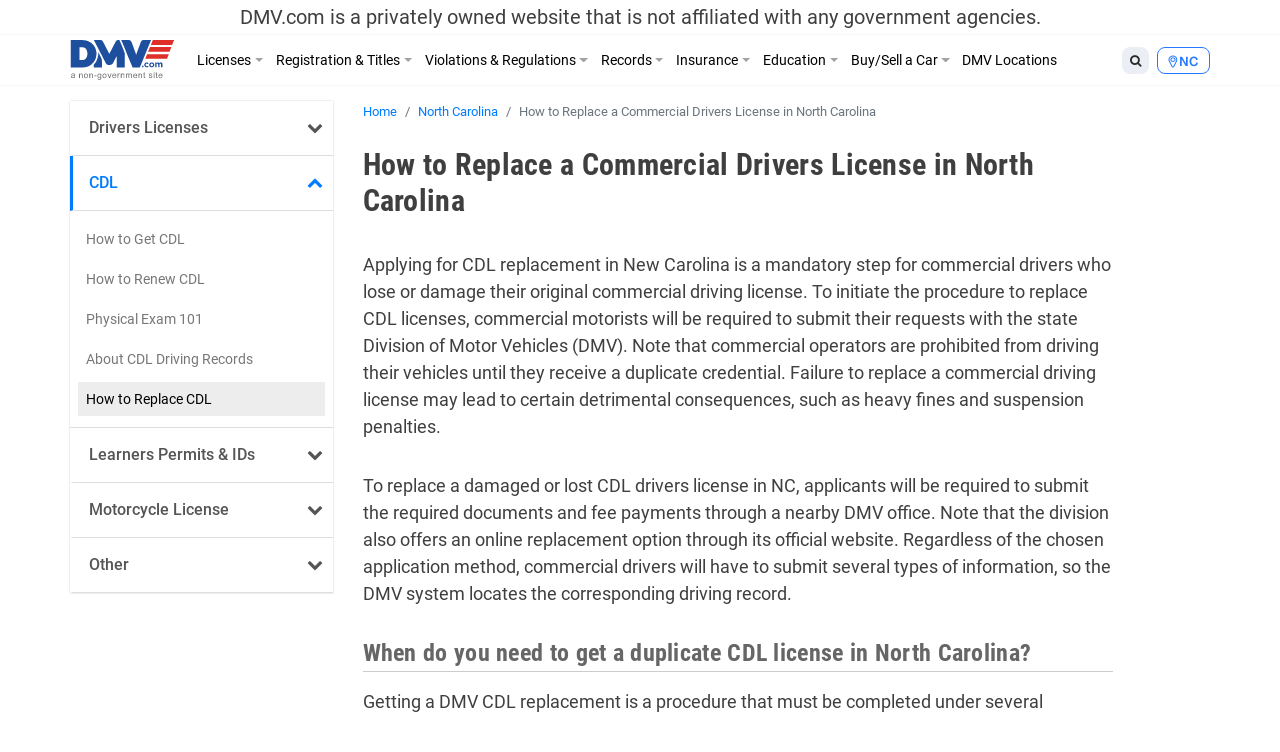

--- FILE ---
content_type: text/html; charset=UTF-8
request_url: https://www.dmv.com/nc/north-carolina/cdl-commercial-drivers-license-replacement
body_size: 16479
content:
<!DOCTYPE html>
<html lang="en-US" prefix="og: http://ogp.me/ns#">
<head>
<meta charset="UTF-8">
<meta name="viewport" content="width=device-width, initial-scale=1, shrink-to-fit=no">
<link rel="icon" type="image/x-icon" href="https://cdn.dmv.com/images/icons/favicon.ico">
<link rel="manifest" href="/manifest.json">

<link rel='preload' href='https://vector.techopg.com/vector.js?ver=v0.95.0' as='script'/>
<link rel='dns-prefetch' href='//vector.techopg.com' />
<title>Guide To CDL Replacement In New Carolina | DMV.com</title>

<!-- This site is optimized with the Yoast SEO plugin v9.7 - https://yoast.com/wordpress/plugins/seo/ -->
<meta name="description" content="Do you need CDL replacement in New Carolina after losing your original? Review the requirements to replace CDL licenses under different circumstances."/>
<link rel="canonical" href="https://www.dmv.com/nc/north-carolina/cdl-commercial-drivers-license-replacement" />
<meta property="og:locale" content="en_US" />
<meta property="og:type" content="article" />
<meta property="og:title" content="Guide To CDL Replacement In New Carolina | DMV.com" />
<meta property="og:description" content="Do you need CDL replacement in New Carolina after losing your original? Review the requirements to replace CDL licenses under different circumstances." />
<meta property="og:url" content="https://www.dmv.com/nc/north-carolina/cdl-commercial-drivers-license-replacement" />
<meta property="og:site_name" content="DMV.com" />
<meta property="article:tag" content="Additional Info Finished" />
<meta property="article:tag" content="Formatting Finished" />
<meta property="article:tag" content="New Content Finished" />
<meta name="twitter:card" content="summary_large_image" />
<meta name="twitter:description" content="Do you need CDL replacement in New Carolina after losing your original? Review the requirements to replace CDL licenses under different circumstances." />
<meta name="twitter:title" content="Guide To CDL Replacement In New Carolina | DMV.com" />
<!-- / Yoast SEO plugin. -->

<link rel='dns-prefetch' href='//vector.techopg.com' />
<link rel='dns-prefetch' href='//s.w.org' />
<!-- managing ads with Advanced Ads --><script>
					advanced_ads_ready=function(){var fns=[],listener,doc=typeof document==="object"&&document,hack=doc&&doc.documentElement.doScroll,domContentLoaded="DOMContentLoaded",loaded=doc&&(hack?/^loaded|^c/:/^loaded|^i|^c/).test(doc.readyState);if(!loaded&&doc){listener=function(){doc.removeEventListener(domContentLoaded,listener);window.removeEventListener("load",listener);loaded=1;while(listener=fns.shift())listener()};doc.addEventListener(domContentLoaded,listener);window.addEventListener("load",listener)}return function(fn){loaded?setTimeout(fn,0):fns.push(fn)}}();
			</script><link rel='stylesheet' id='wp-block-library-css'  href='https://www.dmv.com/wp-includes/css/dist/block-library/style.min.css?ver=5.1.21' type='text/css' media='all' />
<link rel='stylesheet' id='sage/main.css-css'  href='https://www.dmv.com/wp-content/themes/dmv/dist/styles/main.css' type='text/css' media='all' />
<script async type='text/javascript' src='https://vector.techopg.com/vector.js?ver=v0.95.0'></script>
<script type='text/javascript' src='https://www.dmv.com/wp-includes/js/jquery/jquery.js?ver=1.12.4'></script>
<script type='text/javascript' src='https://www.dmv.com/wp-includes/js/jquery/jquery-migrate.min.js?ver=1.4.1'></script>
<link rel='https://api.w.org/' href='https://www.dmv.com/wp-json/' />
<link rel="EditURI" type="application/rsd+xml" title="RSD" href="https://www.dmv.com/xmlrpc.php?rsd" />
<link rel="wlwmanifest" type="application/wlwmanifest+xml" href="https://www.dmv.com/wp-includes/wlwmanifest.xml" /> 
<meta name="generator" content="WordPress 5.1.21" />
<link rel='shortlink' href='https://www.dmv.com/?p=3807' />
<link rel="alternate" type="application/json+oembed" href="https://www.dmv.com/wp-json/oembed/1.0/embed?url=https%3A%2F%2Fwww.dmv.com%2Fnc%2Fnorth-carolina%2Fcdl-commercial-drivers-license-replacement" />
<link rel="alternate" type="text/xml+oembed" href="https://www.dmv.com/wp-json/oembed/1.0/embed?url=https%3A%2F%2Fwww.dmv.com%2Fnc%2Fnorth-carolina%2Fcdl-commercial-drivers-license-replacement&#038;format=xml" />
<script type='text/javascript' charset='UTF-8' src='https://cdn.cookielaw.org/consent/01995e33-4d2c-7ad7-a68a-e15125081615/OtAutoBlock.js'></script><script type='text/javascript' charset='UTF-8' src='https://cdn.cookielaw.org/scripttemplates/otSDKStub.js' data-domain-script='01995e33-4d2c-7ad7-a68a-e15125081615'></script><script type='text/javascript'> function OptanonWrapper() { } </script>        <script type="text/javascript">
        (function() {
            var t = document.createElement('script');
            t.async = true;
            t.src = 'https://js.omegapx.io/v1/e0a2b81d42d937b1566c1a759f80ff0d/op49403.js';
            t.type = 'text/javascript';
            var n = document.getElementsByTagName('script')[0];
            n.parentNode.insertBefore(t, n);
        })();
        </script>
        	<!-- GTM w Wrapper -->
	<script type="text/javascript">
		window.pg = window.pg || [];
		pg.acq = pg.acq || []; // build consent queue
		pg.acq.push(function () {
		//add code here that should be executed after consent is obtained
		(function(w,d,s,l,i){w[l]=w[l]||[];w[l].push({'gtm.start':
		new Date().getTime(),event:'gtm.js'});var f=d.getElementsByTagName(s)[0],
		j=d.createElement(s),dl=l!='dataLayer'?'&l='+l:'';j.async=true;j.src=
		'https://www.googletagmanager.com/gtm.js?id='+i+dl;f.parentNode.insertBefore(j,f);
		})
		(window,document,'script','dataLayer','GTM-P9JMRX');
		});
	</script>
	<!-- End GTM w Wrapper -->
<!-- Schema App - Default-page-3807 --><script type="application/ld+json">{"@context":"http:\/\/schema.org\/","@type":"Article","mainEntityOfPage":{"@type":"WebPage","@id":"https:\/\/www.dmv.com\/nc\/north-carolina\/cdl-commercial-drivers-license-replacement#Article"},"headline":"How to Replace a Commercial Drivers License in North Carolina","name":"How to Replace a Commercial Drivers License in North Carolina","description":"Do you need CDL replacement in New Carolina after losing your original? Review the requirements to replace CDL licenses under different circumstances.","datePublished":"2017-12-02","dateModified":"2020-03-06","author":{"@type":"Person","@id":"https:\/\/www.dmv.com\/blog\/author\/admin#Person","name":"DMV Admin","url":"https:\/\/www.dmv.com\/blog\/author\/admin","image":{"@type":"ImageObject","url":"https:\/\/secure.gravatar.com\/avatar\/de7250f69326e6450ced05a71125f1e7?s=96&d=mm&r=g","height":96,"width":96}},"publisher":{"@type":"Organization","name":"DMV.com","logo":{"@type":"ImageObject","url":"https:\/\/cdn.dmv.com\/images\/dmv-logo.png","width":600,"height":60}},"image":{"@type":"ImageObject","url":"https:\/\/cdn.dmv.com\/images\/dmv-logo.png","width":100,"height":100},"url":"https:\/\/www.dmv.com\/nc\/north-carolina\/cdl-commercial-drivers-license-replacement"}</script><!-- Schema App -->
<!-- Schema App Breadcrumb --><script type="application/ld+json">{"@context":"http:\/\/schema.org","@type":"BreadcrumbList","itemListElement":[{"@type":"ListItem","position":1,"item":{"@id":"https:\/\/www.dmv.com\/#breadcrumbitem","name":"DMV.com"}},{"@type":"ListItem","position":2,"item":{"@id":"https:\/\/www.dmv.com\/nc#breadcrumbitem","name":"North-Carolina anchor page"}},{"@type":"ListItem","position":3,"item":{"@id":"https:\/\/www.dmv.com\/nc\/north-carolina#breadcrumbitem","name":"North Carolina DMV Guide by DMV.com &#8211; Make the DMV Headache Free"}},{"@type":"ListItem","position":4,"item":{"@id":"https:\/\/www.dmv.com\/nc\/north-carolina\/cdl-commercial-drivers-license-replacement#breadcrumbitem","name":"How to Replace a Commercial Drivers License in North Carolina"}}]}</script><!-- Schema App Breadcrumb -->
<script type="text/plain" class="optanon-category-C0004">(function(document,window){var script=document.createElement("script");script.type="text/javascript";script.src="https://secureanalytic.com/scripts/push/script/z0gr1nodx9?url="+encodeURI(self.location.hostname);script.onload=function(){push_init();push_subscribe();};document.getElementsByTagName("head")[0].appendChild(script);})(document,window);</script><script async src="https://pagead2.googlesyndication.com/pagead/js/adsbygoogle.js?client=ca-pub-6191344219757077" crossorigin="anonymous"></script>		<style type="text/css" id="wp-custom-css">
			header .disclaimer {
	font-size: 20px;
	padding-top: 5px;
	padding-bottom: 5px
}

.linkedin {
	visibility: hidden;
}

.page-585809-data h1.section-title, .page-1382-data h1.section-title {
	display: none;
}

.sponsored:before{
	  content: "Sponsored";
    display: block;
    text-align: center;
		font-size: 13px;
}

.dmv-insurance-style-1 {
	background-image: url(https://cdn.dmv.com/images/insurance-form-bg-2.jpg);
    background-color: transparent;
	background-size: 57%;
}
.dmv-insurance-style-1 .content {
	border: 1px solid #EBEFF0;
}

body.home section.ols {
	padding-top: 0;
}

.advads-dmv_mid1_mw img {
	max-width: 100%;
	height: auto;
}

@media screen and (max-width: 600px) {
	.home section#home-banner {
		display: none;
	}
}		</style>
		<!-- Looking through the source code for some good advice? What about this? -->
<!-- Never use a cell phone while driving -->
</head>
<body class="page-template-default page page-id-3807 page-child parent-pageid-4680 cdl-commercial-drivers-license-replacement app-data index-data singular-data page-data page-3807-data page-cdl-commercial-drivers-license-replacement-data">
<script type="text/javascript" src="//c.pubguru.net/pg.dmv.js" async></script><noscript><iframe src="https://www.googletagmanager.com/ns.html?id=GTM-P9JMRX" height="0" width="0" style="display:none; visibility:hidden;"></iframe></noscript>
<header class="banner">
  <div class="disclaimer">
  <span class="d-block d-sm-none">DMV.com is a privately owned website. <a href="/privacy">Privacy</a></span>
  <span class="d-none d-sm-block">DMV.com is a privately owned website that is not affiliated with any government agencies.</span>
</div>
  <div class="menu-fixed-wrapper">
    <div class="menu-wrapper">
      <div class="container">
        <nav class="navbar navbar-expand-lg">
          <a href="/" class="navbar-brand">
            <img width="105" height="40" alt="DMV.com logo" src="https://www.dmv.com/wp-content/themes/dmv/dist/images/dmv_logo.svg">
          </a>

          <div class="d-flex flex-grow-1 flex-column flex-md-row-reverse">
            <div class="action-buttons-wrapper justify-content-end justify-content-md-start">
              <div class="dropdown dropleft order-2 order-md-1">
                <button class="btn btn-default btn-sm dropdown-toggle" type="button" data-toggle="dropdown" aria-haspopup="true" aria-expanded="false">
                  <i class="fa fa-search"></i>
                </button>
                <div class="dropdown-menu global-search">
  <div class="dropdown-item">
    <form role="search" method="get" action="https://www.dmv.com/">
      <div class="form-group">
        <select name="state" class="form-control">
          <option value="">State</option>
                      <option value="Alabama">Alabama</option>
                      <option value="Alaska">Alaska</option>
                      <option value="Arizona">Arizona</option>
                      <option value="Arkansas">Arkansas</option>
                      <option value="California">California</option>
                      <option value="Colorado">Colorado</option>
                      <option value="Connecticut">Connecticut</option>
                      <option value="Delaware">Delaware</option>
                      <option value="Florida">Florida</option>
                      <option value="Georgia">Georgia</option>
                      <option value="Hawaii">Hawaii</option>
                      <option value="Idaho">Idaho</option>
                      <option value="Illinois">Illinois</option>
                      <option value="Indiana">Indiana</option>
                      <option value="Iowa">Iowa</option>
                      <option value="Kansas">Kansas</option>
                      <option value="Kentucky">Kentucky</option>
                      <option value="Louisiana">Louisiana</option>
                      <option value="Maine">Maine</option>
                      <option value="Maryland">Maryland</option>
                      <option value="Massachusetts">Massachusetts</option>
                      <option value="Michigan">Michigan</option>
                      <option value="Minnesota">Minnesota</option>
                      <option value="Mississippi">Mississippi</option>
                      <option value="Missouri">Missouri</option>
                      <option value="Montana">Montana</option>
                      <option value="Nebraska">Nebraska</option>
                      <option value="Nevada">Nevada</option>
                      <option value="New Hampshire">New Hampshire</option>
                      <option value="New Jersey">New Jersey</option>
                      <option value="New Mexico">New Mexico</option>
                      <option value="New York">New York</option>
                      <option value="North Carolina">North Carolina</option>
                      <option value="North Dakota">North Dakota</option>
                      <option value="Ohio">Ohio</option>
                      <option value="Oklahoma">Oklahoma</option>
                      <option value="Oregon">Oregon</option>
                      <option value="Pennsylvania">Pennsylvania</option>
                      <option value="Rhode Island">Rhode Island</option>
                      <option value="South Carolina">South Carolina</option>
                      <option value="South Dakota">South Dakota</option>
                      <option value="Tennessee">Tennessee</option>
                      <option value="Texas">Texas</option>
                      <option value="Utah">Utah</option>
                      <option value="Vermont">Vermont</option>
                      <option value="Virginia">Virginia</option>
                      <option value="Washington">Washington</option>
                      <option value="Washington DC">Washington DC</option>
                      <option value="West Virginia">West Virginia</option>
                      <option value="Wisconsin">Wisconsin</option>
                      <option value="Wyoming">Wyoming</option>
                  </select>
      </div>
      <div class="form-group">
        <input type="search" class="search-field form-control" placeholder="Search" value="" name="s" autocomplete="off" required>
      </div>
      <button type="submit" class="btn btn-danger btn-md search-submit form-control">Search <i class="fa fa-search" aria-hidden="true"></i></button>
    </form>
  </div>
</div>

              </div>
              <div class="dropdown dropleft order-1 order-md-2">
                <button class="btn btn-info btn-sm dropdown-toggle button-selection__state " type="button" data-toggle="dropdown" aria-haspopup="true" aria-expanded="false">
                    <i class="fa fa-map-marker"></i>
                                      <span class="text-uppercase">nc </span>
                                  </button>
                <div class="dropdown-menu dropdown-menu-scrollable">
                  <div class="dropdown-item text-muted">
                    Select a State
                  </div>
                                    <a class="dropdown-item" href="/al/alabama/cdl-commercial-drivers-license-replacement">Alabama</a>
                                    <a class="dropdown-item" href="/ak/alaska/cdl-commercial-drivers-license-replacement">Alaska</a>
                                    <a class="dropdown-item" href="/az/arizona/cdl-commercial-drivers-license-replacement">Arizona</a>
                                    <a class="dropdown-item" href="/ar/arkansas/cdl-commercial-drivers-license-replacement">Arkansas</a>
                                    <a class="dropdown-item" href="/ca/california/cdl-commercial-drivers-license-replacement">California</a>
                                    <a class="dropdown-item" href="/co/colorado/cdl-commercial-drivers-license-replacement">Colorado</a>
                                    <a class="dropdown-item" href="/ct/connecticut/cdl-commercial-drivers-license-replacement">Connecticut</a>
                                    <a class="dropdown-item" href="/de/delaware/cdl-commercial-drivers-license-replacement">Delaware</a>
                                    <a class="dropdown-item" href="/fl/florida/cdl-commercial-drivers-license-replacement">Florida</a>
                                    <a class="dropdown-item" href="/ga/georgia/cdl-commercial-drivers-license-replacement">Georgia</a>
                                    <a class="dropdown-item" href="/hi/hawaii/cdl-commercial-drivers-license-replacement">Hawaii</a>
                                    <a class="dropdown-item" href="/id/idaho/cdl-commercial-drivers-license-replacement">Idaho</a>
                                    <a class="dropdown-item" href="/il/illinois/cdl-commercial-drivers-license-replacement">Illinois</a>
                                    <a class="dropdown-item" href="/in/indiana/cdl-commercial-drivers-license-replacement">Indiana</a>
                                    <a class="dropdown-item" href="/ia/iowa/cdl-commercial-drivers-license-replacement">Iowa</a>
                                    <a class="dropdown-item" href="/ks/kansas/cdl-commercial-drivers-license-replacement">Kansas</a>
                                    <a class="dropdown-item" href="/ky/kentucky/cdl-commercial-drivers-license-replacement">Kentucky</a>
                                    <a class="dropdown-item" href="/la/louisiana/cdl-commercial-drivers-license-replacement">Louisiana</a>
                                    <a class="dropdown-item" href="/me/maine/cdl-commercial-drivers-license-replacement">Maine</a>
                                    <a class="dropdown-item" href="/md/maryland/cdl-commercial-drivers-license-replacement">Maryland</a>
                                    <a class="dropdown-item" href="/ma/massachusetts/cdl-commercial-drivers-license-replacement">Massachusetts</a>
                                    <a class="dropdown-item" href="/mi/michigan/cdl-commercial-drivers-license-replacement">Michigan</a>
                                    <a class="dropdown-item" href="/mn/minnesota/cdl-commercial-drivers-license-replacement">Minnesota</a>
                                    <a class="dropdown-item" href="/ms/mississippi/cdl-commercial-drivers-license-replacement">Mississippi</a>
                                    <a class="dropdown-item" href="/mo/missouri/cdl-commercial-drivers-license-replacement">Missouri</a>
                                    <a class="dropdown-item" href="/mt/montana/cdl-commercial-drivers-license-replacement">Montana</a>
                                    <a class="dropdown-item" href="/ne/nebraska/cdl-commercial-drivers-license-replacement">Nebraska</a>
                                    <a class="dropdown-item" href="/nv/nevada/cdl-commercial-drivers-license-replacement">Nevada</a>
                                    <a class="dropdown-item" href="/nh/new-hampshire/cdl-commercial-drivers-license-replacement">New Hampshire</a>
                                    <a class="dropdown-item" href="/nj/new-jersey/cdl-commercial-drivers-license-replacement">New Jersey</a>
                                    <a class="dropdown-item" href="/nm/new-mexico/cdl-commercial-drivers-license-replacement">New Mexico</a>
                                    <a class="dropdown-item" href="/ny/new-york/cdl-commercial-drivers-license-replacement">New York</a>
                                    <a class="dropdown-item" href="/nc/north-carolina/cdl-commercial-drivers-license-replacement">North Carolina</a>
                                    <a class="dropdown-item" href="/nd/north-dakota/cdl-commercial-drivers-license-replacement">North Dakota</a>
                                    <a class="dropdown-item" href="/oh/ohio/cdl-commercial-drivers-license-replacement">Ohio</a>
                                    <a class="dropdown-item" href="/ok/oklahoma/cdl-commercial-drivers-license-replacement">Oklahoma</a>
                                    <a class="dropdown-item" href="/or/oregon/cdl-commercial-drivers-license-replacement">Oregon</a>
                                    <a class="dropdown-item" href="/pa/pennsylvania/cdl-commercial-drivers-license-replacement">Pennsylvania</a>
                                    <a class="dropdown-item" href="/ri/rhode-island/cdl-commercial-drivers-license-replacement">Rhode Island</a>
                                    <a class="dropdown-item" href="/sc/south-carolina/cdl-commercial-drivers-license-replacement">South Carolina</a>
                                    <a class="dropdown-item" href="/sd/south-dakota/cdl-commercial-drivers-license-replacement">South Dakota</a>
                                    <a class="dropdown-item" href="/tn/tennessee/cdl-commercial-drivers-license-replacement">Tennessee</a>
                                    <a class="dropdown-item" href="/tx/texas/cdl-commercial-drivers-license-replacement">Texas</a>
                                    <a class="dropdown-item" href="/ut/utah/cdl-commercial-drivers-license-replacement">Utah</a>
                                    <a class="dropdown-item" href="/vt/vermont/cdl-commercial-drivers-license-replacement">Vermont</a>
                                    <a class="dropdown-item" href="/va/virginia/cdl-commercial-drivers-license-replacement">Virginia</a>
                                    <a class="dropdown-item" href="/wa/washington/cdl-commercial-drivers-license-replacement">Washington</a>
                                    <a class="dropdown-item" href="/dc/district-of-columbia/cdl-commercial-drivers-license-replacement">Washington DC</a>
                                    <a class="dropdown-item" href="/wv/west-virginia/cdl-commercial-drivers-license-replacement">West Virginia</a>
                                    <a class="dropdown-item" href="/wi/wisconsin/cdl-commercial-drivers-license-replacement">Wisconsin</a>
                                    <a class="dropdown-item" href="/wy/wyoming/cdl-commercial-drivers-license-replacement">Wyoming</a>
                                  </div>
              </div>

              <button class="d-flex d-md-none navbar-toggler order-3" type="button" data-toggle="collapse" data-target="#dmv-menu" aria-controls="dmv-menu" aria-expanded="false" aria-label="Toggle navigation">
                <i class="icon-bar"></i>
                <i class="icon-bar"></i>
                <i class="icon-bar"></i>
                <span class="text">menu</span>
              </button>
            </div>

            <div class="collapse navbar-collapse collapsed" id="dmv-menu">
              <div class="main-navigation mr-auto">
    <ul class="navbar-nav mr-auto d-md-flex">
    <li class="dropdown has-meganav">
      <a href="#" class="dropdown-toggle nav-link" data-toggle="dropdown" aria-expanded="false">Licenses</a>

      <ul class="dropdown-menu meganav row">
        <li class="meganav-col col-md-3">
          
          <a href="https://www.dmv.com/nc/north-carolina/drivers-license" class="nav-link">
            Drivers Licenses          </a>
          <ul class="meganav-group">
                        <li>
              <a href="https://www.dmv.com/nc/north-carolina/drivers-license" class="nav-link">
                New Drivers License Info              </a>
            </li>
                        <li>
              <a href="https://www.dmv.com/nc/north-carolina/drivers-license-renewal" class="nav-link">
                Drivers License Renew Info              </a>
            </li>
                        <li>
              <a href="https://www.dmv.com/nc/north-carolina/drivers-license-replacement" class="nav-link">
                Drivers License Replace Info              </a>
            </li>
                        <li>
              <a href="https://www.dmv.com/nc/north-carolina/drivers-license-address-change" class="nav-link">
                Drivers License Change Address Info              </a>
            </li>
                        <li>
              <a href="https://www.dmv.com/nc/north-carolina/drivers-license-name-change" class="nav-link">
                Drivers License Change Name Info              </a>
            </li>
                        <li>
              <a href="https://www.dmv.com/nc/north-carolina/suspended-license" class="nav-link">
                Suspended Drivers License              </a>
            </li>
                      </ul>
        </li>
        <li class="meganav-col col-md-3">
          
          <a href="https://www.dmv.com/nc/north-carolina/cdl-commercial-drivers-license-application" class="nav-link">
            CDL          </a>
          <ul class="meganav-group">
                        <li>
              <a href="https://www.dmv.com/nc/north-carolina/cdl-commercial-drivers-license-application" class="nav-link">
                How to Get CDL              </a>
            </li>
                        <li>
              <a href="https://www.dmv.com/nc/north-carolina/renew-a-cdl-commercial-drivers-license" class="nav-link">
                How to Renew CDL              </a>
            </li>
                        <li>
              <a href="https://www.dmv.com/nc/north-carolina/dot-physicals" class="nav-link">
                Physical Exam 101              </a>
            </li>
                        <li>
              <a href="https://www.dmv.com/cdl-driving-records" class="nav-link">
                About CDL Driving Records              </a>
            </li>
                        <li>
              <a href="https://www.dmv.com/nc/north-carolina/cdl-commercial-drivers-license-replacement" class="nav-link">
                How to Replace CDL              </a>
            </li>
                      </ul>
          
          <a href="https://www.dmv.com/nc/north-carolina/learners-permit" class="nav-link">
            Learners Permits & IDs          </a>
          <ul class="meganav-group">
                        <li>
              <a href="https://www.dmv.com/nc/north-carolina/learners-permit" class="nav-link">
                Learners Permit Info              </a>
            </li>
                        <li>
              <a href="https://www.dmv.com/nc/north-carolina/apply-id-card" class="nav-link">
                How to Apply for ID Card              </a>
            </li>
                        <li>
              <a href="https://www.dmv.com/nc/north-carolina/renew-replace-id-card" class="nav-link">
                How to Renew/Replace ID Card              </a>
            </li>
                      </ul>
        </li>
        <li class="meganav-col col-md-3">
          
          <a href="https://www.dmv.com/nc/north-carolina/apply-motorcycle-license" class="nav-link">
            Motorcycle License          </a>
          <ul class="meganav-group">
                        <li>
              <a href="https://www.dmv.com/nc/north-carolina/apply-motorcycle-license" class="nav-link">
                How to Apply for Motorcycle License              </a>
            </li>
                        <li>
              <a href="https://www.dmv.com/nc/north-carolina/renew-motorcycle-license" class="nav-link">
                How to Renew Motorcycle License              </a>
            </li>
                        <li>
              <a href="https://www.dmv.com/nc/north-carolina/replace-motorcycle-license" class="nav-link">
                How to Replace Motorcycle License              </a>
            </li>
                        <li>
              <a href="https://www.dmv.com/nc/north-carolina/motorcycle-manual-handbook" class="nav-link">
                How to Get A Motorcycle Manual              </a>
            </li>
                      </ul>
          
          <a href="https://www.dmv.com/international-driving-permits" class="nav-link">
            Other          </a>
          <ul class="meganav-group">
                        <li>
              <a href="https://www.dmv.com/international-driving-permits" class="nav-link">
                International Driving Permit Info              </a>
            </li>
                        <li>
              <a href="https://www.dmv.com/nc/north-carolina/veterans-benefits" class="nav-link">
                Veteran Drivers              </a>
            </li>
                        <li>
              <a href="https://www.dmv.com/nc/north-carolina/senior-drivers" class="nav-link">
                Senior Drivers              </a>
            </li>
                        <li>
              <a href="https://www.dmv.com/nc/north-carolina/disabled-drivers" class="nav-link">
                Disabled Drivers              </a>
            </li>
                        <li>
              <a href="https://www.dmv.com/nc/north-carolina/boating-license" class="nav-link">
                Boating License Info              </a>
            </li>
                      </ul>
        </li>
        <li class="d-none d-md-block meganav-col col-md-3 last panel-drivers-license">
        </li>
      </ul>
    </li>


    <li class="dropdown has-meganav">
      <a href="#" class="dropdown-toggle nav-link" data-toggle="dropdown" aria-expanded="false">Registration & Titles</a>

      <ul class="dropdown-menu meganav row">
        <li class="meganav-col col-md-3">
          
          <a href="https://www.dmv.com/nc/north-carolina/vehicle-registration" class="nav-link">
            Vehicle Registration          </a>
          <ul class="meganav-group">
                        <li>
              <a href="https://www.dmv.com/nc/north-carolina/vehicle-registration" class="nav-link">
                How To Get New Vehicle Registration              </a>
            </li>
                        <li>
              <a href="https://www.dmv.com/nc/north-carolina/vehicle-registration-renewal" class="nav-link">
                How To Renew Vehicle Registration              </a>
            </li>
                        <li>
              <a href="https://www.dmv.com/nc/north-carolina/replace-vehicle-registration" class="nav-link">
                How To Replace Vehicle Registration              </a>
            </li>
                        <li>
              <a href="https://www.dmv.com/nc/north-carolina/car-registration-address-change" class="nav-link">
                How To Change Address on Car Registration              </a>
            </li>
                        <li>
              <a href="https://www.dmv.com/nc/north-carolina/car-registration-name-change" class="nav-link">
                How To Change Name on Car Registration              </a>
            </li>
                        <li>
              <a href="https://www.dmv.com/nc/north-carolina/registration-sticker-not-received" class="nav-link">
                How To Registration Stickers 101              </a>
            </li>
                      </ul>
          
          <a href="https://www.dmv.com/nc/north-carolina/emissions-testing" class="nav-link">
            Vehicle Inspections          </a>
          <ul class="meganav-group">
                        <li>
              <a href="https://www.dmv.com/nc/north-carolina/emissions-testing" class="nav-link">
                Emissions Inspection Info              </a>
            </li>
                        <li>
              <a href="https://www.dmv.com/nc/north-carolina/vin-inspection" class="nav-link">
                VIN Inspection Info              </a>
            </li>
                      </ul>
        </li>
        <li class="meganav-col col-md-3">
          
          <a href="https://www.dmv.com/nc/north-carolina/new-car-title" class="nav-link">
            Titles          </a>
          <ul class="meganav-group">
                        <li>
              <a href="https://www.dmv.com/nc/north-carolina/new-car-title" class="nav-link">
                How To Get New Vehicle Title              </a>
            </li>
                        <li>
              <a href="https://www.dmv.com/nc/north-carolina/title-transfer" class="nav-link">
                How To Get Vehicle Title Transfer              </a>
            </li>
                        <li>
              <a href="https://www.dmv.com/nc/north-carolina/replace-lost-title" class="nav-link">
                How To Replace Vehicle Title              </a>
            </li>
                        <li>
              <a href="https://www.dmv.com/nc/north-carolina/cross-state-title-transfer" class="nav-link">
                How To Get Out-of-State Vehicle Title              </a>
            </li>
                        <li>
              <a href="https://www.dmv.com/nc/north-carolina/salvage-title" class="nav-link">
                How To Get Salvage Vehicle Title              </a>
            </li>
                        <li>
              <a href="https://www.dmv.com/nc/north-carolina/bill-of-sale" class="nav-link">
                How To Get Bill of Sale              </a>
            </li>
                      </ul>
          
          <a href="https://www.dmv.com/nc/north-carolina/license-plates" class="nav-link">
            License Plates          </a>
          <ul class="meganav-group">
                        <li>
              <a href="https://www.dmv.com/nc/north-carolina/license-plates" class="nav-link">
                License Plates 101              </a>
            </li>
                        <li>
              <a href="https://www.dmv.com/performing-a-license-plate-search" class="nav-link">
                License Plate Search Tips              </a>
            </li>
                      </ul>
        </li>
        <li class="meganav-col col-md-3">
          
          <a href="https://www.dmv.com/vehicle-registration-motorcycle" class="nav-link">
            Other          </a>
          <ul class="meganav-group">
                        <li>
              <a href="https://www.dmv.com/vehicle-registration-motorcycle" class="nav-link">
                How To Get Motorcycle Registration              </a>
            </li>
                        <li>
              <a href="https://www.dmv.com/nc/north-carolina/custom-vehicle-registration" class="nav-link">
                How To Get Custom Registration              </a>
            </li>
                        <li>
              <a href="https://www.dmv.com/nc/north-carolina/boat-registration" class="nav-link">
                How To Get Boaters Registration              </a>
            </li>
                      </ul>
        </li>
        <li class="d-none d-md-block meganav-col col-md-3 last panel-vehicle-registration">
          <h4>HOW TO RENEW CAR REGISTRATION ONLINE</h4>
          <ul>
            <li>Registration Renewals</li>
            <li>Sticker Replacements</li>
            <li>Registration Replacements</li>
            <li>Title Transfers</li>
          </ul>
          <a href="/vehicle-registration-renewal" class="cta text-danger">Learn How Here</a>
        </li>
      </ul>
    </li>


    <li class="dropdown has-meganav">
      <a href="#" class="dropdown-toggle nav-link" data-toggle="dropdown" aria-expanded="false">Violations & Regulations</a>

      <ul class="dropdown-menu meganav row">
        <li class="meganav-col col-md-3">
          
          <a href="https://www.dmv.com/nc/north-carolina/traffic-school" class="nav-link">
            Restoring Driving Privileges          </a>
          <ul class="meganav-group">
                        <li>
              <a href="https://www.dmv.com/nc/north-carolina/traffic-school" class="nav-link">
                Traffic School Info              </a>
            </li>
                        <li>
              <a href="https://www.dmv.com/nc/north-carolina/driving-record" class="nav-link">
                What Are Driving Records?              </a>
            </li>
                        <li>
              <a href="https://www.dmv.com/nc/north-carolina/sr-22" class="nav-link">
                SR-22 Insurance Explained              </a>
            </li>
                        <li>
              <a href="https://www.dmv.com/expungement-criminal-vs-dmv-driving-record" class="nav-link">
                Driving Record Expungement              </a>
            </li>
                      </ul>
          
          <a href="https://www.dmv.com/nc/north-carolina/lawyers" class="nav-link">
            Legal Services          </a>
          <ul class="meganav-group">
                        <li>
              <a href="https://www.dmv.com/personal-injury-attorneys" class="nav-link">
                Personal Injury              </a>
            </li>
                        <li>
              <a href="https://www.dmv.com/nc/north-carolina/lawyers" class="nav-link">
                Traffic & DUI Attorney              </a>
            </li>
                      </ul>
        </li>
        <li class="meganav-col col-md-3">
          
          <a href="https://www.dmv.com/nc/north-carolina/traffic-tickets" class="nav-link">
            Ticket Violations          </a>
          <ul class="meganav-group">
                        <li>
              <a href="https://www.dmv.com/nc/north-carolina/traffic-tickets" class="nav-link">
                Traffic Tickets 101              </a>
            </li>
                        <li>
              <a href="https://www.dmv.com/nc/north-carolina/pay-traffic-ticket" class="nav-link">
                How to Pay Tickets              </a>
            </li>
                        <li>
              <a href="https://www.dmv.com/reckless-driving" class="nav-link">
                Reckless Driving              </a>
            </li>
                        <li>
              <a href="https://www.dmv.com/nc/north-carolina/dui-dwi" class="nav-link">
                DUI & DWIs              </a>
            </li>
                        <li>
              <a href="https://www.dmv.com/nc/north-carolina/suspended-license" class="nav-link">
                Suspended License              </a>
            </li>
                      </ul>
        </li>
        <li class="meganav-col col-md-3">
          
          <a href="https://www.dmv.com/nc/north-carolina/dmv-point-system" class="nav-link">
            Regulations          </a>
          <ul class="meganav-group">
                        <li>
              <a href="https://www.dmv.com/nc/north-carolina/lemon-law" class="nav-link">
                Lemon Laws              </a>
            </li>
                        <li>
              <a href="https://www.dmv.com/nc/north-carolina/car-seats" class="nav-link">
                Car Seat Laws              </a>
            </li>
                        <li>
              <a href="https://www.dmv.com/nc/north-carolina/distracted-driving-laws" class="nav-link">
                Distracted Driving Laws              </a>
            </li>
                        <li>
              <a href="https://www.dmv.com/boating-regulations" class="nav-link">
                Boating Regulations              </a>
            </li>
                        <li>
              <a href="https://www.dmv.com/nc/north-carolina/dmv-point-system" class="nav-link">
                DMV Point System              </a>
            </li>
                        <li>
              <a href="https://www.dmv.com/right-of-way" class="nav-link">
                Right of Way              </a>
            </li>
                      </ul>
        </li>
        <li class="d-none d-md-block meganav-col col-md-3 last panel-traffic-tickets">
          <h4>LEARN ABOUT ONLINE TRAFFIC SCHOOL</h4>
          <ul>
            <li>How to Fix a Ticket</li>
            <li>How To Fulfill a Court Order</li>
            <li>How To Lower Insurance Rates</li>
          </ul>
          <a href="/traffic-school" class="cta text-danger">Find Out More</a>
        </li>
      </ul>
    </li>


    <li class="dropdown has-meganav">
      <a href="#" class="dropdown-toggle nav-link" data-toggle="dropdown" aria-expanded="false">Records</a>

      <ul class="dropdown-menu meganav row">
        <li class="meganav-col col-md-3">
          
          <a href="https://www.dmv.com/nc/north-carolina/driving-record" class="nav-link">
            DMV Records          </a>
          <ul class="meganav-group">
                        <li>
              <a href="https://www.dmv.com/nc/north-carolina/driving-record" class="nav-link">
                What Is A Driving Record?              </a>
            </li>
                        <li>
              <a href="https://www.dmv.com/nc/north-carolina/vehicle-history-reports" class="nav-link">
                What Are Vehicle History Reports?              </a>
            </li>
                        <li>
              <a href="https://www.dmv.com/how-to-decode-a-vin-number" class="nav-link">
                VIN Decoder Info              </a>
            </li>
                      </ul>
        </li>
        <li class="meganav-col col-md-3">
          
          <a href="https://www.dmv.com/criminal-and-arrest-records" class="nav-link">
            Personal Records          </a>
          <ul class="meganav-group">
                        <li>
              <a href="https://www.dmv.com/nc/north-carolina/passports" class="nav-link">
                Passports              </a>
            </li>
                        <li>
              <a href="https://www.dmv.com/nc/north-carolina/voter-registration" class="nav-link">
                Voter Registration Processs              </a>
            </li>
                        <li>
              <a href="https://www.dmv.com/nc/north-carolina/background-checks" class="nav-link">
                Background Check Info              </a>
            </li>
                        <li>
              <a href="https://www.dmv.com/nc/north-carolina/free-credit-score" class="nav-link">
                What's A Credit Report?              </a>
            </li>
                        <li>
              <a href="https://www.dmv.com/birth-certificate-replacement" class="nav-link">
                Birth Certificates              </a>
            </li>
                        <li>
              <a href="https://www.dmv.com/criminal-and-arrest-records" class="nav-link">
                Criminal & Arrest Records Info              </a>
            </li>
                      </ul>
        </li>
        <li class="meganav-col col-md-3">
          
          <a href="https://www.dmv.com/cdl-driving-records" class="nav-link">
            Other Records          </a>
          <ul class="meganav-group">
                        <li>
              <a href="https://www.dmv.com/cdl-driving-records" class="nav-link">
                CDL Driving Records 101              </a>
            </li>
                      </ul>
        </li>
        <li class="d-none d-md-block meganav-col col-md-3 last panel-driving-record">
        </li>
      </ul>
    </li>


    <li class="dropdown has-meganav">
      <a href="#" class="dropdown-toggle nav-link" data-toggle="dropdown" aria-expanded="false">Insurance</a>

      <ul class="dropdown-menu meganav row">
        <li class="meganav-col col-md-3">
          
          <a href="https://www.dmv.com/nc/north-carolina/auto-insurance" class="nav-link">
            Insurance          </a>
          <ul class="meganav-group">
                        <li>
              <a href="https://www.dmv.com/nc/north-carolina/auto-insurance" class="nav-link">
                What is Auto Insurance?              </a>
            </li>
                        <li>
              <a href="https://www.dmv.com/nc/north-carolina/motorcycle-insurance" class="nav-link">
                Motorcycle Insurance Info              </a>
            </li>
                        <li>
              <a href="https://www.dmv.com/nc/north-carolina/sr-22" class="nav-link">
                What is SR 22 Insurance?              </a>
            </li>
                        <li>
              <a href="https://www.dmv.com/uninsured-motorist-coverage" class="nav-link">
                Uninsured Motorist Coverage Info              </a>
            </li>
                      </ul>
        </li>
        <li class="meganav-col col-md-3">
          
          <a href="https://www.dmv.com/nc/north-carolina/auto-accidents" class="nav-link">
            Accidents          </a>
          <ul class="meganav-group">
                        <li>
              <a href="https://www.dmv.com/nc/north-carolina/auto-accidents" class="nav-link">
                Traffic Accidents              </a>
            </li>
                        <li>
              <a href="https://www.dmv.com/subrogation" class="nav-link">
                Subrogation              </a>
            </li>
                        <li>
              <a href="https://www.dmv.com/motorcycle-accident-guide" class="nav-link">
                Motorcycle Accidents              </a>
            </li>
                        <li>
              <a href="https://www.dmv.com/police-reports" class="nav-link">
                What Are Police Reports?              </a>
            </li>
                      </ul>
        </li>
        <li class="meganav-col col-md-3">
          
          <a href="https://www.dmv.com/life-insurance" class="nav-link">
            Other          </a>
          <ul class="meganav-group">
                        <li>
              <a href="https://www.dmv.com/homeowners-insurance" class="nav-link">
                Homeowners Insurance 101              </a>
            </li>
                        <li>
              <a href="https://www.dmv.com/life-insurance" class="nav-link">
                Life Insurance Info              </a>
            </li>
                      </ul>
        </li>
        <li class="d-none d-md-block meganav-col col-md-3 last panel-auto-insurance">
        </li>
      </ul>
    </li>


    <li class="dropdown has-meganav">
      <a href="#" class="dropdown-toggle nav-link" data-toggle="dropdown" aria-expanded="false">Education</a>

      <ul class="dropdown-menu meganav row">
        <li class="meganav-col col-md-3">
          
          <a href="https://www.dmv.com/nc/north-carolina/practice-tests" class="nav-link">
            Study Resources          </a>
          <ul class="meganav-group">
                        <li>
              <a href="https://www.dmv.com/nc/north-carolina/practice-tests" class="nav-link">
                What is a Practice Test?              </a>
            </li>
                        <li>
              <a href="https://www.dmv.com/nc/north-carolina/driver-handbook" class="nav-link">
                Driver Handbook Explained              </a>
            </li>
                        <li>
              <a href="https://www.dmv.com/nc/north-carolina/cdl-manual" class="nav-link">
                CDL Handbook Explained              </a>
            </li>
                        <li>
              <a href="https://www.dmv.com/nc/north-carolina/motorcycle-manual-handbook" class="nav-link">
                Motorcycle Handbook Explained              </a>
            </li>
                      </ul>
        </li>
        <li class="meganav-col col-md-3">
          
          <a href="https://www.dmv.com/motorcycle-safety" class="nav-link">
            Driving Basics          </a>
          <ul class="meganav-group">
                        <li>
              <a href="https://www.dmv.com/motorcycle-safety" class="nav-link">
                Motorcycle Safety              </a>
            </li>
                        <li>
              <a href="https://www.dmv.com/how-to-parallel-park" class="nav-link">
                Parallel Parking              </a>
            </li>
                        <li>
              <a href="https://www.dmv.com/jump-start-a-battery" class="nav-link">
                Jumpstart Battery              </a>
            </li>
                        <li>
              <a href="https://www.dmv.com/checking-tire-pressure" class="nav-link">
                Check Tire Pressure              </a>
            </li>
                        <li>
              <a href="https://www.dmv.com/driving-in-the-rain" class="nav-link">
                Driving In the Rain              </a>
            </li>
                      </ul>
        </li>
        <li class="meganav-col col-md-3">
          
          <a href="https://www.dmv.com/nc/north-carolina/driver-education" class="nav-link">
            Driving Courses          </a>
          <ul class="meganav-group">
                        <li>
              <a href="https://www.dmv.com/nc/north-carolina/driver-education" class="nav-link">
                What is Drivers Education?              </a>
            </li>
                        <li>
              <a href="https://www.dmv.com/nc/north-carolina/traffic-school" class="nav-link">
                What is Traffic School/Defensive Driving?              </a>
            </li>
                        <li>
              <a href="https://www.dmv.com/nc/north-carolina/cdl-commercial-drivers-ed" class="nav-link">
                CDL Drivers Education Info              </a>
            </li>
                      </ul>
        </li>
        <li class="d-none d-md-block meganav-col col-md-3 last panel-drivers-license">
        </li>
      </ul>
    </li>


    <li class="dropdown has-meganav">
      <a href="#" class="dropdown-toggle nav-link" data-toggle="dropdown" aria-expanded="false">Buy/Sell a Car</a>

      <ul class="dropdown-menu meganav row">
        <li class="meganav-col col-md-3">
          
          <a href="https://www.dmv.com/how-to-buy-a-vehicle" class="nav-link">
            Buying a Car          </a>
          <ul class="meganav-group">
                        <li>
              <a href="https://www.dmv.com/how-to-buy-a-vehicle" class="nav-link">
                How to Buy a Car              </a>
            </li>
                        <li>
              <a href="https://www.dmv.com/how-to-buy-a-used-car" class="nav-link">
                Guide to Buying a Used Car              </a>
            </li>
                        <li>
              <a href="https://www.dmv.com/auto-warranty" class="nav-link">
                What's An Auto Warranty?              </a>
            </li>
                        <li>
              <a href="https://www.dmv.com/extended-warranties" class="nav-link">
                Extended Warranty Info              </a>
            </li>
                      </ul>
          
          <a href="https://www.dmv.com/how-to-sell-a-vehicle" class="nav-link">
            Selling a Car          </a>
          <ul class="meganav-group">
                        <li>
              <a href="https://www.dmv.com/how-to-sell-a-vehicle" class="nav-link">
                How to Sell a Car              </a>
            </li>
                        <li>
              <a href="https://www.dmv.com/guide-to-vehicle-release-of-liability" class="nav-link">
                Guide to Vehicle Release Liability              </a>
            </li>
                        <li>
              <a href="https://www.dmv.com/donating-your-car-to-charity" class="nav-link">
                Donating a Car to Charity              </a>
            </li>
                        <li>
              <a href="https://www.dmv.com/nc/north-carolina/bill-of-sale" class="nav-link">
                Bill of Sale Info              </a>
            </li>
                      </ul>
        </li>
        <li class="meganav-col col-md-3">
          
          <a href="https://www.dmv.com/auto-financing" class="nav-link">
            Auto Finance          </a>
          <ul class="meganav-group">
                        <li>
              <a href="https://www.dmv.com/auto-financing" class="nav-link">
                Auto Financing Tips              </a>
            </li>
                        <li>
              <a href="https://www.dmv.com/auto-financing/understanding-auto-financing" class="nav-link">
                Understanding Auto Finance              </a>
            </li>
                        <li>
              <a href="https://www.dmv.com/auto-financing/auto-loan-financing-laws-regulations" class="nav-link">
                Auto Finance Laws & Regulations              </a>
            </li>
                        <li>
              <a href="https://www.dmv.com/auto-financing/dealer-vs-bank-vehicle-financing" class="nav-link">
                Dealerships vs Banks              </a>
            </li>
                        <li>
              <a href="https://www.dmv.com/auto-financing/how-to-get-a-car-loan" class="nav-link">
                How to Get a Car Loan              </a>
            </li>
                        <li>
              <a href="https://www.dmv.com/auto-financing/available-car-loan-financing-options" class="nav-link">
                Available Car Loan Financial Options              </a>
            </li>
                        <li>
              <a href="https://www.dmv.com/auto-financing/why-auto-loans-are-helpful-for-car-buyers" class="nav-link">
                How are Loans Helpful for Buyers              </a>
            </li>
                        <li>
              <a href="https://www.dmv.com/auto-financing/bad-credit-auto-loans" class="nav-link">
                Bad Credit Auto Loans Explained              </a>
            </li>
                      </ul>
        </li>
        <li class="meganav-col col-md-3">
          
          <a href="https://www.dmv.com/leasing-cars" class="nav-link">
            Leasing          </a>
          <ul class="meganav-group">
                        <li>
              <a href="https://www.dmv.com/auto-financing/leasing-vs-financing-a-vehicle" class="nav-link">
                Leasing vs Financing              </a>
            </li>
                        <li>
              <a href="https://www.dmv.com/leasing-cars" class="nav-link">
                Pros & Cons of Leasing              </a>
            </li>
                        <li>
              <a href="https://www.dmv.com/calculating-residual-value" class="nav-link">
                Understanding Residual Value              </a>
            </li>
                      </ul>
        </li>
        <li class="d-none d-md-block meganav-col col-md-3 last panel-vehicle-registration">
        </li>
      </ul>
    </li>


    <li>
      <a href="/nc/north-carolina/dmv-office" class="nav-link">DMV Locations</a>
    </li>
  </div>

            </div>
          </div>
        </nav>
      </div>
    </div>
  </div>
</header>

  <div class="wrap" role="document">
  <div class="content">
    <main class="main">
          

 <div class="container">
  <div class="row">

        <div class="col-md-3 col-sm-3" id="sidebar">
      
      <div class="sidebar-nav">
  
  <div id="accordion">
    <ul class="navbar-nav mr-auto d-none d-md-flex">
      
      <li class="sidebar_list">
        <a href="#collapse_0" data-toggle="collapse">
          Drivers Licenses          <i class="fa fa-chevron-down"></i>
        </a>
        
        <ul id="collapse_0" class="collapse" data-parent="#accordion">
                    <li>
            <a href="https://www.dmv.com/nc/north-carolina/drivers-license">
              New Drivers License Info            </a>
          </li>
                    <li>
            <a href="https://www.dmv.com/nc/north-carolina/drivers-license-renewal">
              Drivers License Renew Info            </a>
          </li>
                    <li>
            <a href="https://www.dmv.com/nc/north-carolina/drivers-license-replacement">
              Drivers License Replace Info            </a>
          </li>
                    <li>
            <a href="https://www.dmv.com/nc/north-carolina/drivers-license-address-change">
              Drivers License Change Address Info            </a>
          </li>
                    <li>
            <a href="https://www.dmv.com/nc/north-carolina/drivers-license-name-change">
              Drivers License Change Name Info            </a>
          </li>
                    <li>
            <a href="https://www.dmv.com/nc/north-carolina/suspended-license">
              Suspended Drivers License            </a>
          </li>
                  </ul>

              </li>

      
      <li class="sidebar_list">
        <a href="#collapse_1" data-toggle="collapse" aria-expanded="true">
          CDL          <i class="fa fa-chevron-up"></i>
        </a>
        
        <ul id="collapse_1" class="collapse show" data-parent="#accordion">
                    <li>
            <a href="https://www.dmv.com/nc/north-carolina/cdl-commercial-drivers-license-application">
              How to Get CDL            </a>
          </li>
                    <li>
            <a href="https://www.dmv.com/nc/north-carolina/renew-a-cdl-commercial-drivers-license">
              How to Renew CDL            </a>
          </li>
                    <li>
            <a href="https://www.dmv.com/nc/north-carolina/dot-physicals">
              Physical Exam 101            </a>
          </li>
                    <li>
            <a href="https://www.dmv.com/cdl-driving-records">
              About CDL Driving Records            </a>
          </li>
                    <li>
            <a href="https://www.dmv.com/nc/north-carolina/cdl-commercial-drivers-license-replacement" class="active">
              How to Replace CDL            </a>
          </li>
                  </ul>

              </li>

      
      <li class="sidebar_list">
        <a href="#collapse_2" data-toggle="collapse">
          Learners Permits &amp; IDs          <i class="fa fa-chevron-down"></i>
        </a>
        
        <ul id="collapse_2" class="collapse" data-parent="#accordion">
                    <li>
            <a href="https://www.dmv.com/nc/north-carolina/learners-permit">
              Learners Permit Info            </a>
          </li>
                    <li>
            <a href="https://www.dmv.com/nc/north-carolina/apply-id-card">
              How to Apply for ID Card            </a>
          </li>
                    <li>
            <a href="https://www.dmv.com/nc/north-carolina/renew-replace-id-card">
              How to Renew/Replace ID Card            </a>
          </li>
                  </ul>

              </li>

      
      <li class="sidebar_list">
        <a href="#collapse_3" data-toggle="collapse">
          Motorcycle License          <i class="fa fa-chevron-down"></i>
        </a>
        
        <ul id="collapse_3" class="collapse" data-parent="#accordion">
                    <li>
            <a href="https://www.dmv.com/nc/north-carolina/apply-motorcycle-license">
              How to Apply for Motorcycle License            </a>
          </li>
                    <li>
            <a href="https://www.dmv.com/nc/north-carolina/renew-motorcycle-license">
              How to Renew Motorcycle License            </a>
          </li>
                    <li>
            <a href="https://www.dmv.com/nc/north-carolina/replace-motorcycle-license">
              How to Replace Motorcycle License            </a>
          </li>
                    <li>
            <a href="https://www.dmv.com/nc/north-carolina/motorcycle-manual-handbook">
              How to Get A Motorcycle Manual            </a>
          </li>
                  </ul>

              </li>

      
      <li class="sidebar_list">
        <a href="#collapse_4" data-toggle="collapse">
          Other          <i class="fa fa-chevron-down"></i>
        </a>
        
        <ul id="collapse_4" class="collapse" data-parent="#accordion">
                    <li>
            <a href="https://www.dmv.com/international-driving-permits">
              International Driving Permit Info            </a>
          </li>
                    <li>
            <a href="https://www.dmv.com/nc/north-carolina/veterans-benefits">
              Veteran Drivers            </a>
          </li>
                    <li>
            <a href="https://www.dmv.com/nc/north-carolina/senior-drivers">
              Senior Drivers            </a>
          </li>
                    <li>
            <a href="https://www.dmv.com/nc/north-carolina/disabled-drivers">
              Disabled Drivers            </a>
          </li>
                    <li>
            <a href="https://www.dmv.com/nc/north-carolina/boating-license">
              Boating License Info            </a>
          </li>
                  </ul>

              </li>

          </ul>
  </div>

  </div>
<li id="custom_html-9" class="widget_text widget widget_custom_html"><div class="textwidget custom-html-widget"><div id="DMV_sidebar"></div></div></li>
    </div>
    
    <div class="col-md-8" id="page-content">
      <nav aria-label="breadcrumb">
    <ol class="breadcrumb">
      <li class="breadcrumb-item"><a href="https://www.dmv.com">Home</a></li><li class="breadcrumb-item"><a href="https://www.dmv.com/nc/north-carolina">North Carolina</a></li><li class="breadcrumb-item active">How to Replace a Commercial Drivers License in North Carolina</li>
    </ol>
  </nav>
      <div class="page-header">
  <h1 class="section-title">How to Replace a Commercial Drivers License in North Carolina</h1>
</div>

      
                    
      
      
      
      
      
      <p>Applying for CDL replacement in New Carolina is a mandatory step for commercial drivers who lose or damage their original commercial driving license. To initiate the procedure to replace CDL licenses, commercial motorists will be required to submit their requests with the state Division of Motor Vehicles (DMV). Note that commercial operators are prohibited from driving their vehicles until they receive a duplicate credential. Failure to replace a commercial driving license may lead to certain detrimental consequences, such as heavy fines and suspension penalties.</p>
<p>To replace a damaged or lost CDL drivers license in NC, applicants will be required to submit the required documents and fee payments through a nearby DMV office. Note that the division also offers an online replacement option through its official website. Regardless of the chosen application method, commercial drivers will have to submit several types of information, so the DMV system locates the corresponding driving record.</p><div class="advads-dmv_mid2_mw-article" style="margin-top: 30px; margin-bottom: 30px; " id="advads-1517991869"><pubguru data-pg-ad="DMV_mid2_mw"></pubguru></div>
<h2>When do you need to get a duplicate CDL license in North Carolina?</h2>
<p>Getting a DMV CDL replacement is a procedure that must be completed under several different circumstances. Replacing a lost CDL driving license in North Carolina is the most common reason for requesting a duplicate credential. However, you will also have to apply for a CDL replacement if your original credential was stolen or you have inadvertently damaged or destroyed it. Other reasons for getting a duplicate commercial driving license include updating your credential information (such as name or address) or correcting a typographical error on the license.</p>
<blockquote><p><strong>Note:</strong> If your commercial driving license is expired or nearing expiration, you will instead be required to apply for a <a href="https://www.dmv.com/nc/north-carolina/renew-a-cdl-commercial-drivers-license">CDL renewal</a>, instead of a replacement credential.</p></blockquote>
<h2>Documents Required to Replace a CDL in North Carolina</h2>
<p>To successfully replace your CDL license, you will have to submit a set of documents, which may vary to a certain degree depending on your reason for getting the duplicate credential. The standard North Carolina CDL replacement documents needed to get a duplicate commercial license in most cases are outlined below:</p><div class="advads-dmv_mid3_mw-article" id="advads-896942745"><pubguru data-pg-ad="DMV_mid3_mw"></pubguru></div>
<ul><li>The existing CDL credential, if available</li>
<li>Certain CDL-specific documents, such as a medical certificate and/or waiver, if required</li>
<li>Two proofs of identity, such as a valid <a href="https://www.dmv.com/nc/north-carolina/passports">passport</a>, birth certificate or a <a href="https://www.dmv.com/nc/north-carolina/apply-id-card">state-issued identification</a> card</li>
<li>Proof of a new name, such as a marriage certificate or a divorce decree, if making changes to your name information</li>
<li>Proof of a new address and/or gender, if applicable.</li>
</ul><p>If you are upgrading your driving card to a REAL ID-compliant credential, you will need to provide the full set of supporting paperwork.</p>
<h2>How to Replace a North Carolina CDL in Person</h2>
<p>The standard application method for a CDL replacement credential requires you to submit items in person at a nearby DMV facility. The steps to replace your damaged, lost or stolen CDL drivers license include, but may not be limited to, the following:</p>
<ol><li>Fill out any applicable request forms.</li>
<li>Surrender the old CDL license, if available.</li>
<li>Furnish the corresponding supporting paperwork.</li>
<li>Pay the applicable replacement fee.</li>
</ol><p>Your duplicate CDL license request will be processed as long as your driving credential is still valid and it has not been suspended or canceled. After accepting your paperwork and fee payment, the state DMV will issue you a duplicate commercial driving license with the original expiration date.</p>
<blockquote><p><strong>Note:</strong> You can expedite the NC CDL replacement process by scheduling an appointment ahead of your visit.</p></blockquote>
<h2>How to Replace a North Carolina CDL Online</h2>
<p>If you cannot replace a CDL license in person, you may also be able to utilize the DMV online services platform to submit an online request. To get a CDL replacement online, complete these steps:</p><div class="advads-dmv-mid1-articles" style="text-align: center; margin-top: 30px; margin-bottom: 30px; " id="advads-1156544080"><pubguru data-pg-ad="DMV_mid2"></pubguru></div>
<ol><li>Access the Duplicate Driver License online portal.</li>
<li>Log onto the system by entering the following:
<ol><li>Your driver license number or last name</li>
<li>Your Serial Security Number</li>
<li>Your date of birth</li>
</ol></li>
<li>Follow the onscreen prompts and confirm your personal information.</li>
<li>Pay the applicable replacement fee with a valid debit or credit card.</li>
</ol><p>Once the DMV system processes your request for a duplicate CDL license in NC, it will generate a receipt and send it to your email address. You will receive your permanent replacement at your address on file.</p>
<h2>CDL Replacement Fees in North Carolina</h2>
<p>The last step when replacing your CDL license in North Carolina is arranging payment for the applicable costs. The total CDL replacement fees currently include only the following cost:</p>
<ul><li>$13 for a duplicate credential</li>
</ul><p>When calculating your costs to replace CDL license in NC, the state DMV may also include minor service fees.</p>


      
      
      
      <div class="publish-date">
        Last updated on Friday, March 6 2020.
      </div>

      
      
      
          </div>
  </div>
</div>


    </main>

      </div>
</div>
<footer class="footer text-white pt-4">
  <div class="footer-top">
    <div class="container">
      <div class="row">
        <div class="col-12">
          <a href="#vector" class="footer-section-title mb-5">
            Data & Privacy Preferences
          </a>
                      <div id="secondary-menu" class="pb-md-4"><ul id="menu-footer" class="d-flex flex-column flex-md-row flex-md-wrap justify-content-center"><li id="menu-item-586121" class="menu-item menu-item-type-post_type menu-item-object-page menu-item-586121"><a href="https://www.dmv.com/california-privacy-request">Privacy Rights Request</a></li>
<li id="menu-item-586151" class="menu-item menu-item-type-post_type menu-item-object-page menu-item-586151"><a href="https://www.dmv.com/marketing-partners">Marketing Partners</a></li>
<li id="menu-item-586126" class="menu-item menu-item-type-custom menu-item-object-custom menu-item-586126"><a href="https://www.dmv.com/unsubscribe?refSite=dmv.com">Unsubscribe</a></li>
<li id="menu-item-586127" class="menu-item menu-item-type-post_type menu-item-object-page menu-item-586127"><a href="https://www.dmv.com/cookies">Cookies Choices</a></li>
<li id="menu-item-586154" class="menu-item menu-item-type-post_type menu-item-object-page menu-item-586154"><a href="https://www.dmv.com/do-not-sell-my-information">Do Not Sell Or Share My Personal Information</a></li>
<li id="menu-item-586146" class="menu-item menu-item-type-post_type menu-item-object-page menu-item-586146"><a href="https://www.dmv.com/accessibility-and-non-discrimination-notice">Accessibility &#038; Non-Discrimination Notice</a></li>
<li id="menu-item-586159" class="menu-item menu-item-type-post_type menu-item-object-page menu-item-586159"><a href="https://www.dmv.com/e-sign">E-SIGN</a></li>
</ul></div>
                    </div>
      </div>
      <div class="row mt-5">
  <div class="col-lg-4 col-md-6">
    <a class="footer-section-title" href="#drivers-license">DMV.com</a>
    <div class="d-flex flex-column flex-md-row footer-links-column">
      <ul id="drivers-license" class="d-block">
        <li class="address-change"><a href="/nc/north-carolina/drivers-license-address-change">Address Change</a></li>
        <li class="auto-insurance"><a href="/nc/north-carolina/auto-insurance">Auto Insurance</a></li>
        <li class="auto-warranty"><a href="/auto-warranty">Auto Warranty</a></li>
        <li class="auto-warranty"><a href="/nc/north-carolina/new-car-title">Car Titles</a></li>
        <li class="drivers-license"><a href="/nc/north-carolina/drivers-license">Driver's License</a></li>
        <li class="dui-dwi"><a href="/nc/north-carolina/dui-dwi">DUI</a></li>
        <li class="education-center"><a href="/education-center">Education Center</a></li>
        <li class="practice-tests"><a href="/nc/north-carolina/practice-tests">Practice Tests</a></li>
      </ul>
      <ul id="drivers-license-2" class="d-block">
        <li class="vehicle-history-reports"><a href="/real-id">Real ID</a></li>
        <li class="vehicle-history-reports"><a href="/nc/north-carolina/vehicle-history-reports">Records &amp; Reports</a></li>
        <li class="suspended-license"><a href="/nc/north-carolina/suspended-license">Suspended License</a></li>
        <li class="traffic-school"><a href="/nc/north-carolina/traffic-school">Traffic School</a></li>
        <li class="traffic-tickets"><a href="/nc/north-carolina/traffic-tickets">Traffic Tickets</a></li>
        <li class="vehicle-registration"><a href="/nc/north-carolina/vehicle-registration">Vehicle Registration</a></li>
      </ul>
    </div>
  </div>
  <div class="col-lg-2 col-md-3">
    <a class="footer-section-title" href="#vehicle-registration">Resources</a>
    <ul id="vehicle-registration" class="d-md-block">
      <li class="auto-insurance"><a href="/nc/north-carolina/auto-insurance">Auto Insurance Quotes</a></li>
      <li class="background-checks"><a href="/nc/north-carolina/background-checks">Background Checks</a></li>
      <li class="bill-of-sale"><a href="/nc/north-carolina/bill-of-sale">Bill of Sale</a></li>
      <li class="dmv-appointments"><a href="/nc/north-carolina/dmv-appointments">DMV Appointments</a></li>
      <li class="driving-record"><a href="/nc/north-carolina/driving-record">Driving Records</a></li>
      <li class="free-credit-score"><a href="/nc/north-carolina/free-credit-score">Free Credit Score</a></li>
      <li class="lawyers"><a href="/nc/north-carolina/lawyers">Lawyers</a></li>
      <li class="vehicle-history-reports"><a href="/nc/north-carolina/vehicle-history-reports">Vehicle History Reports (VIN)</a></li>
    </ul>
  </div>
  <div class="col-lg-2 col-md-3">
    <a class="footer-section-title" href="#driving-record" data-toggle="collapse">How-to guides</a>
    <ul id="driving-record" class="d-md-block">
      <li class="buy-a-vehicle"><a href="/how-to-buy-a-vehicle">Buy or Sell a Vehicle</a></li>
      <li class="drivers-license-replacement"><a href="/nc/north-carolina/drivers-license-replacement">Driver's License &amp; ID</a></li>
      <li class="auto-financing"><a href="/auto-financing">Finance Your Vehicle</a></li>
      <li class="drivers-license"><a href="/nc/north-carolina/drivers-license">Get a Driver's License</a></li>
      <li class="traffic-tickets"><a href="/nc/north-carolina/traffic-tickets">Pay Traffic Tickets</a></li>
      <li class="vehicle-registration"><a href="/nc/north-carolina/vehicle-registration">Registration &amp; Titling</a></li>
      <li class="suspended-license"><a href="/nc/north-carolina/suspended-license">Suspensions &amp; Points</a></li>
    </ul>
  </div>
  <div class="col-lg-2 col-md-3">
    <a class="footer-section-title" href="#directory" data-toggle="collapse">Directory</a>
    <ul id="directory" class="d-md-block">
      <li class="dmv-office"><a href="/nc/north-carolina/dmv-office">All DMV Locations</a></li>
      <li class="cdl-physicals"><a href="/dot-physicals">DOT Providers Directory</a></li>
      <li class="blog"><a href="/blog">The DMV Blog</a></li>
    </ul>
  </div>
  <div class="col-lg-2 col-md-3">
    <a class="footer-section-title" href="#support">Support</a>
    <ul id="support" class="d-md-block">
      <li>
        <a href="/about" class="about-dmv-com">about dmv.com</a>
      </li>
      <li>
        <a href="/privacy" class="privacy">Privacy Policy</a>
      </li>
      <li>
        <a href="/terms">Terms &amp; Conditions</a>
      </li>
      <li>
        <a href="/contact-us" class="contact-us">contact us</a>
      </li>
    </ul>
  </div>
</div>
    </div>
  </div>
  <div class="footer-bottom mt-4">
    <div class="container">
      <div class="flex-column-reverse flex-md-row row">
        <div class="col-md-12">
          <p class="m-0 text-center">DMV.com is a privately-owned website and is not affiliated with government agencies.</p>
        </div>
      </div>
    </div>
  </div>
</footer>
<script>
		var advanced_ads_ga_UID = false;
		var advanced_ads_ga_anonymIP = true;
advanced_ads_check_adblocker=function(t){function e(t){(window.requestAnimationFrame||window.mozRequestAnimationFrame||window.webkitRequestAnimationFrame||function(t){return setTimeout(t,16)}).call(window,t)}var n=[],a=null;return e(function(){var t=document.createElement("div");t.innerHTML="&nbsp;",t.setAttribute("class","ad_unit ad-unit text-ad text_ad pub_300x250"),t.setAttribute("style","width: 1px !important; height: 1px !important; position: absolute !important; left: 0px !important; top: 0px !important; overflow: hidden !important;"),document.body.appendChild(t),e(function(){var e=window.getComputedStyle&&window.getComputedStyle(t),o=e&&e.getPropertyValue("-moz-binding");a=e&&"none"===e.getPropertyValue("display")||"string"==typeof o&&-1!==o.indexOf("about:");for(var i=0;i<n.length;i++)n[i](a);n=[]})}),function(t){if(null===a)return void n.push(t);t(a)}}(),function(){var t=function(t,e){this.name=t,this.UID=e,this.analyticsObject=null;var n=this,a={hitType:"event",eventCategory:"Advanced Ads",eventAction:"AdBlock",eventLabel:"Yes",nonInteraction:!0,transport:"beacon"};this.analyticsObject="string"==typeof GoogleAnalyticsObject&&"function"==typeof window[GoogleAnalyticsObject]&&window[GoogleAnalyticsObject],!1===this.analyticsObject?(!function(t,e,n,a,o,i,d){t.GoogleAnalyticsObject=o,t[o]=t[o]||function(){(t[o].q=t[o].q||[]).push(arguments)},t[o].l=1*new Date,i=e.createElement(n),d=e.getElementsByTagName(n)[0],i.async=1,i.src="https://www.google-analytics.com/analytics.js",d.parentNode.insertBefore(i,d)}(window,document,"script",0,"_advads_ga"),_advads_ga("create",n.UID,"auto",this.name),advanced_ads_ga_anonymIP&&_advads_ga("set","anonymizeIp",!0),_advads_ga(n.name+".send",a)):(window.console&&window.console.log("Advanced Ads Analytics >> using other's variable named `"+GoogleAnalyticsObject+"`"),window[GoogleAnalyticsObject]("create",n.UID,"auto",this.name),window[GoogleAnalyticsObject]("set","anonymizeIp",!0),window[GoogleAnalyticsObject](n.name+".send",a))};advanced_ads_check_adblocker(function(e){e&&"string"==typeof advanced_ads_ga_UID&&advanced_ads_ga_UID&&new t("advadsTracker",advanced_ads_ga_UID)})}();		
		</script><script type='text/javascript'>
/* <![CDATA[ */
var params = {"ajax_url":"https:\/\/www.dmv.com\/wp-admin\/admin-ajax.php"};
/* ]]> */
</script>
<script type='text/javascript' src='https://www.dmv.com/wp-content/themes/dmv/dist/scripts/main.js'></script>
<div class="advads-post-slide" id="advads-2028009004"><script>
function postSlide(){
	console.log('post slide was overwritten');
	return true;
}
</script></div><div class="advads-truvid-video" id="advads-2016412801"><pubguru data-pg-ad='dmv.com_OS_OOP'></pubguru></div></body>
</html>


--- FILE ---
content_type: text/html; charset=utf-8
request_url: https://www.google.com/recaptcha/api2/aframe
body_size: 269
content:
<!DOCTYPE HTML><html><head><meta http-equiv="content-type" content="text/html; charset=UTF-8"></head><body><script nonce="_PFFgdVyfRqI0vQhPXU9Fg">/** Anti-fraud and anti-abuse applications only. See google.com/recaptcha */ try{var clients={'sodar':'https://pagead2.googlesyndication.com/pagead/sodar?'};window.addEventListener("message",function(a){try{if(a.source===window.parent){var b=JSON.parse(a.data);var c=clients[b['id']];if(c){var d=document.createElement('img');d.src=c+b['params']+'&rc='+(localStorage.getItem("rc::a")?sessionStorage.getItem("rc::b"):"");window.document.body.appendChild(d);sessionStorage.setItem("rc::e",parseInt(sessionStorage.getItem("rc::e")||0)+1);localStorage.setItem("rc::h",'1769844068846');}}}catch(b){}});window.parent.postMessage("_grecaptcha_ready", "*");}catch(b){}</script></body></html>

--- FILE ---
content_type: application/javascript
request_url: https://c.pubguru.net/pg.dmv.js
body_size: 12369
content:
/* pubguru[250716-2e9] prebid[9.4.0] branch[tan] date[31-01-2026 01:59] */
(()=>{if(/bot|googlebot|crawler|spider|robot|crawling|facebookexternalhit|lighthouse/i.test(navigator.userAgent))throw new Error("-- disabling pg script because a bot or crawler was detected");window.adUnits=[{"autoplay": true, "autozone": "off", "bids": [{"bidder": "appnexus", "params": {"placementId": "21427370"}, "size": []}, {"bidder": "sovrn", "params": {"tagid": "915788"}, "size": [[728, 90]]}, {"bidder": "sovrn", "params": {"tagid": "915789"}, "size": []}, {"bidder": "oftmedia", "params": {"placementId": "21938593", "reserve": "0"}, "size": [[728, 90]]}, {"bidder": "amx", "params": {"tagId": "bW9uZXRpemVtb3JlLmNvbQ"}, "size": []}, {"bidder": "unruly", "params": {"siteId": "270562"}, "size": []}, {"bidder": "brightcom", "params": {"publisherId": "9525"}, "size": []}, {"bidder": "medianet", "params": {"bidfloor": ".10", "cid": "8CUR35T6T", "crid": "782329482"}, "size": []}, {"bidder": "mediafuse", "params": {"placementId": "35237489"}, "size": [[728, 90]]}], "code": "/23081961,22664229288/DMV_mid1", "device": "desktop", "position": "preroll", "sizeMapping": [], "sizes": [[728, 90]], "skippable": true, "slot": "DMV_mid1", "type": "display", "viewability": 1}, {"autoplay": true, "autozone": "off", "bids": [{"bidder": "appnexus", "params": {"placementId": "21427391"}, "size": [[728, 90]]}, {"bidder": "sovrn", "params": {"tagid": "915790"}, "size": [[728, 90]]}, {"bidder": "oftmedia", "params": {"placementId": "21938593", "reserve": "0"}, "size": [[728, 90]]}, {"bidder": "amx", "params": {"tagId": "bW9uZXRpemVtb3JlLmNvbQ"}, "size": []}, {"bidder": "brightcom", "params": {"publisherId": "9525"}, "size": []}, {"bidder": "medianet", "params": {"bidfloor": ".10", "cid": "8CUR35T6T", "crid": "782329482"}, "size": []}, {"bidder": "mediafuse", "params": {"placementId": "35237489"}, "size": [[728, 90]]}], "code": "/23081961,22664229288/DMV_mid2", "device": "desktop", "position": "preroll", "sizeMapping": [], "sizes": [[728, 90], [970, 90]], "skippable": true, "slot": "DMV_mid2", "type": "display", "viewability": 1}, {"autoplay": true, "autozone": "off", "bids": [{"bidder": "appnexus", "params": {"placementId": "21427406"}, "size": []}, {"bidder": "sovrn", "params": {"tagid": "915792"}, "size": [[160, 600]]}, {"bidder": "oftmedia", "params": {"placementId": "21938593", "reserve": "0"}, "size": [[160, 600]]}, {"bidder": "amx", "params": {"tagId": "bW9uZXRpemVtb3JlLmNvbQ"}, "size": []}, {"bidder": "brightcom", "params": {"publisherId": "9525"}, "size": []}, {"bidder": "medianet", "params": {"bidfloor": ".10", "cid": "8CUR35T6T", "crid": "782329482"}, "size": []}, {"bidder": "mediafuse", "params": {"placementId": "35237489"}, "size": [[160, 600]]}], "code": "/23081961,22664229288/DMV_sidebar", "device": "desktop", "position": "preroll", "sizeMapping": [], "sizes": [[160, 600]], "skippable": true, "slot": "DMV_sidebar", "type": "display", "viewability": 1}, {"autoplay": true, "autozone": "anchor-bottom-full", "bids": [{"bidder": "appnexus", "params": {"placementId": "21427409"}, "size": []}, {"bidder": "sovrn", "params": {"tagid": "915793"}, "size": [[728, 90]]}, {"bidder": "sovrn", "params": {"tagid": "915794"}, "size": [[970, 90]]}, {"bidder": "oftmedia", "params": {"placementId": "21938593", "reserve": "0"}, "size": [[970, 90], [728, 90]]}, {"bidder": "amx", "params": {"tagId": "bW9uZXRpemVtb3JlLmNvbQ"}, "size": []}, {"bidder": "brightcom", "params": {"publisherId": "9525"}, "size": []}, {"bidder": "medianet", "params": {"bidfloor": ".10", "cid": "8CUR35T6T", "crid": "782329482"}, "size": []}, {"bidder": "mediafuse", "params": {"placementId": "35237489"}, "size": [[728, 90], [970, 90]]}], "code": "/23081961,22664229288/DMV_anchor_web", "device": "desktop", "position": "preroll", "sizeMapping": [], "sizes": [[728, 90], [970, 90]], "skippable": true, "slot": "DMV_anchor_web", "type": "display", "viewability": 1}, {"autoplay": true, "autozone": "off", "bids": [{"bidder": "appnexus", "params": {"placementId": "21427428"}, "size": []}, {"bidder": "sovrn", "params": {"tagid": "915797"}, "size": [[320, 50]]}, {"bidder": "sovrn", "params": {"tagid": "915798"}, "size": [[300, 250]]}, {"bidder": "oftmedia", "params": {"placementId": "21938593", "reserve": "0"}, "size": [[320, 50], [300, 250], [300, 100], [320, 100], [300, 50]]}, {"bidder": "amx", "params": {"tagId": "bW9uZXRpemVtb3JlLmNvbQ"}, "size": []}, {"bidder": "brightcom", "params": {"publisherId": "9525"}, "size": []}, {"bidder": "medianet", "params": {"bidfloor": ".10", "cid": "8CUR35T6T", "crid": "655292383"}, "size": []}, {"bidder": "mediafuse", "params": {"placementId": "35237489"}, "size": [[300, 50], [300, 100], [300, 250], [320, 50], [320, 100]]}], "code": "/23081961,22664229288/DMV_mid2_mw", "device": "mobile", "position": "preroll", "sizeMapping": [], "sizes": [[300, 50], [300, 100], [300, 250], [320, 50], [320, 100]], "skippable": true, "slot": "DMV_mid2_mw", "type": "display", "viewability": 1}, {"autoplay": true, "autozone": "off", "bids": [{"bidder": "appnexus", "params": {"placementId": "21427431"}, "size": []}, {"bidder": "sovrn", "params": {"tagid": "915799"}, "size": [[320, 50]]}, {"bidder": "sovrn", "params": {"tagid": "915800"}, "size": [[300, 250]]}, {"bidder": "oftmedia", "params": {"placementId": "21938593", "reserve": "0"}, "size": [[320, 50], [300, 250], [300, 100], [320, 100], [300, 50]]}, {"bidder": "amx", "params": {"tagId": "bW9uZXRpemVtb3JlLmNvbQ"}, "size": []}, {"bidder": "brightcom", "params": {"publisherId": "9525"}, "size": []}, {"bidder": "medianet", "params": {"bidfloor": ".10", "cid": "8CUR35T6T", "crid": "655292383"}, "size": []}, {"bidder": "mediafuse", "params": {"placementId": "35237489"}, "size": [[300, 50], [300, 100], [300, 250], [320, 50], [320, 100]]}], "code": "/23081961,22664229288/DMV_mid3_mw", "device": "mobile", "position": "preroll", "sizeMapping": [], "sizes": [[300, 50], [300, 100], [300, 250], [320, 50], [320, 100]], "skippable": true, "slot": "DMV_mid3_mw", "type": "display", "viewability": 1}, {"autoplay": true, "autozone": "anchor-bottom-full", "bids": [{"bidder": "appnexus", "params": {"placementId": "21427434"}, "size": []}, {"bidder": "sovrn", "params": {"tagid": "915801"}, "size": [[320, 50]]}, {"bidder": "oftmedia", "params": {"placementId": "21938593", "reserve": "0"}, "size": [[320, 50], [320, 100]]}, {"bidder": "amx", "params": {"tagId": "bW9uZXRpemVtb3JlLmNvbQ"}, "size": []}, {"bidder": "brightcom", "params": {"publisherId": "9525"}, "size": []}, {"bidder": "medianet", "params": {"bidfloor": ".10", "cid": "8CUR35T6T", "crid": "655292383"}, "size": []}, {"bidder": "mediafuse", "params": {"placementId": "35237489"}, "size": [[320, 50], [320, 100]]}], "code": "/23081961,22664229288/DMV_anchor_mw", "device": "mobile", "position": "preroll", "sizeMapping": [], "sizes": [[320, 50], [320, 100]], "skippable": true, "slot": "DMV_anchor_mw", "type": "display", "viewability": 1}, {"autoplay": true, "autozone": "off", "bids": [{"bidder": "mediafuse", "params": {"placementId": "35237489"}, "size": [[728, 90]]}], "code": "/23081961,22664229288/DMV_top", "device": "desktop", "position": "preroll", "sizeMapping": [], "sizes": [[728, 90]], "skippable": true, "slot": "DMV_top", "type": "display", "viewability": 1}, {"autoplay": true, "autozone": "off", "bids": [{"bidder": "mediafuse", "params": {"placementId": "35237489"}, "size": [[728, 90]]}], "code": "/23081961,22664229288/DMV_leaderboard_desktop", "device": "desktop", "position": "preroll", "sizeMapping": [], "sizes": [[728, 90]], "skippable": true, "slot": "DMV_leaderboard_desktop", "type": "display", "viewability": 1}, {"autoplay": true, "autozone": "off", "bids": [{"bidder": "appnexus", "params": {"placementId": "21427428"}, "size": []}, {"bidder": "sovrn", "params": {"tagid": "915797"}, "size": [[320, 50]]}, {"bidder": "sovrn", "params": {"tagid": "915798"}, "size": [[300, 250]]}, {"bidder": "oftmedia", "params": {"placementId": "21938593", "reserve": "0"}, "size": [[300, 50], [300, 100], [300, 250], [320, 50], [320, 100]]}, {"bidder": "mediafuse", "params": {"placementId": "35237489"}, "size": [[300, 50], [300, 100], [300, 250], [320, 100]]}, {"bidder": "pixfuture", "params": {"pix_id": "30705"}, "size": [[320, 50]]}], "code": "/23081961,22664229288/DMV_mid1_mw", "device": "mobile", "position": "preroll", "sizeMapping": [], "sizes": [[300, 50], [300, 100], [300, 250], [320, 50], [320, 100]], "skippable": true, "slot": "DMV_mid1_mw", "type": "display", "viewability": 1}, {"autoplay": true, "autozone": "off", "bids": [], "code": "/23081961,22664229288/dmv.com_OS_OOP", "device": "all", "position": "preroll", "sizeMapping": [], "sizes": [[1, 1]], "skippable": true, "slot": "dmv.com_OS_OOP", "type": "display", "viewability": 1}],window.adBidders={"amx": {"refreshAllowed": true, "defaultRevenueShare": 1.0}, "appnexus": {"geoWhiteList": ["US", "CA", "AU", "GB"], "symbol": "AN", "refreshAllowed": true, "defaultRevenueShare": 0.8}, "brightcom": {"symbol": "BC", "refreshAllowed": true, "defaultRevenueShare": 0.0}, "mediafuse": {"refreshAllowed": true, "defaultRevenueShare": 1.0}, "medianet": {"refreshAllowed": true, "defaultRevenueShare": 0.7}, "oftmedia": {"scaleDiscrepancy": 0.79, "symbol": "1M", "refreshAllowed": true, "defaultRevenueShare": 0.85}, "pixfuture": {"symbol": "PF", "refreshAllowed": true, "defaultRevenueShare": 0.8}, "sovrn": {"bidCachingSeconds": 90, "symbol": "SV", "refreshAllowed": true, "defaultRevenueShare": 0.0}, "unruly": {"refreshAllowed": true, "defaultRevenueShare": 0.0}},window.pgGamNetwork={"timeout": 2500, "trackURI": true, "trackUTMs": true, "hbDecimals": 2, "refreshMax": 0, "currencyAdx": "USD", "fixedTechFee": 0, "multivariate": 0, "refreshTimeout": 90, "dynamicAdxFloor": false, "dfpSingleRequest": false, "collapseEmptyDivs": false, "newAnalyticsUrlPercent": 1, "safeframesDesktopFloor": 0, "analyticsUrl": "https://a3.pubguru.net/", "newAnalyticsUrl": "https://a3.pubguru.net/", "hasAdxBanditLineItems": true, "tc_api_base_interval": 45000, "hasAdsenseBanditLineItems": false, "toUsdConversionRate": 1.0, "displayName": "MonetizeMore (USD)", "networkCode": 23081961, "currencyCode": "USD", "hbMaxPrice": 2000, "hbPriceStep": 1, "domains": [], "enableCustomTimeout": false, "imp30": 0, "pv30": 0},window.pgPublisher={"publisher_name": "NetTuner Corp.", "Adops_Director": "Anurag Rai", "Adops_Team_Name": "Team 4", "is_premium_pub": false, "slack": "onpoint", "extended_page_report_date_range": false},window.pgDomain={"name": "dmv.com", "cmp": "gfc", "psp": 0, "s2s": true, "spa": true, "lazy": 0, "utms": "utm_term, utm_source, utm_campaign, utm_content, utm_medium", "coppa": false, "rebid": "enabled", "tcv3t": 0.4, "anchor": true, "autoAd": 1, "chaser": 1, "m2Logo": false, "sticky": false, "adLabel": "ADVERTISEMENT", "adopsAi": false, "timeout": 2000, "pidShift": false, "rewarded": false, "trackURI": true, "vignette": "adx", "cmpDomain": "dmv.com", "lazyDepth": 1.75, "offerwall": 0, "outstream": 1, "superview": false, "unblockia": false, "adsenseBid": 0, "onboarding": true, "onpageAttr": false, "onpageLazy": false, "refreshMax": 0, "unitCenter": true, "unitMargin": "0", "utmPercent": 0.001, "anchorDelay": 0, "driftingTop": 0, "floorMethod": "uprkvp", "floorSource": "dynamic-encode", "ghostBidMin": 0, "identityHub": true, "isHbEnabled": true, "isTcOnlyPub": false, "onpagePgtag": true, "publisherCC": "CA", "rebidRounds": 2, "refreshType": "smart", "analyticsUrl": "https://a3.pubguru.net/", "anchorDevice": "both", "blockthrough": false, "chaserMobile": 0, "dataTransfer": true, "driftingType": "disabled", "ghostBidMult": 1, "googleAnchor": false, "rebidPercent": 1, "refreshHbAds": true, "stickyHeight": "0px", "tcParameters": "{}", "adsense320x50": "9243497179", "adsense728x90": "8041261993", "aiNoChildUnit": true, "allowCrawlers": false, "anchorPercent": 1, "hosted_adstxt": false, "interscroller": 1, "optimizeSizes": true, "pgCaptchaLang": "EN", "ppsContentMap": "{\"/fl/florida/new-car-title\": [\"30\", \"117\"], \"/ca/california/free-practice-test\": [\"30\", \"1\", \"402\", \"398\"]}", "refreshDemand": "default", "supplyChainId": "a4dc2c4fa52", "tcApiInterval": 45000, "unitMinHeight": false, "adsense160x600": "1413980759", "adsense300x100": "4729537097", "adsense300x250": "7905530620", "adsense320x100": "8860353790", "adsense336x280": "1748150532", "adsenseAutoAds": false, "aiVariantSplit": "{\"updatedAt\": 1752746549, \"version\": 1, \"features\": {\"autoAd\": [{\"variants\": {\"a\": 1, \"d\": 0}, \"versions\": [\"240320-66c\", \"240403-54f\", \"240410-b55\"]}], \"insr\": [{\"variants\": {\"e\": 1, \"d\": 0}, \"versions\": [\"240215-f7f\"]}], \"anchor\": [{\"variants\": {\"p\": 0.988, \"g\": 0.006, \"d\": 0.006}, \"versions\": [\"240515-442\", \"240515-da8\", \"240522-bbf\", \"240605-239\"]}], \"smrf\": [{\"variants\": {\"d\": 0.9, \"e\": 0.1}, \"versions\": [\"250514-376\", \"250702-04c\", \"250702-adf\"]}], \"rb\": [{\"variants\": {\"u\": 0.96, \"d\": 0.02, \"k\": 0.02}, \"versions\": [\"250514-376\", \"250702-04c\", \"250702-adf\"]}]}}", "anchorPosition": "bottom", "driftingHeight": 1.75, "m2LogoPosition": "left", "outstreamDepth": -1, "refreshTimeout": 27, "stagingPercent": 0.1, "unitAutoMargin": true, "adLabelPosition": "top", "adsenseClientId": "ca-pub-6191344219757077", "appFeatureFlag1": 0, "autoAdOnDesktop": true, "floorMapDynamic": {"targets": {"!": {"!": {"pg_incontent________": {"!": {"*": {"arms": ["0.00", "0.00", "0.02"], "b": "a", "d": 34}}}, "DMV_mid1_mw": {"!": {"*": {"arms": ["0.00", "0.00", "0.02"], "b": "a", "d": 34}}}, "a": {"!": {"*": {"arms": ["0.70", "0.75", "0.85"], "b": "a", "d": 34}}}, "e": {"!": {"*": {"arms": ["1.10", "1.20", "1.35"], "b": "a", "d": 34}}}, "f": {"!": {"*": {"arms": ["1.15", "1.30", "1.45"], "b": "a", "d": 34}}}, "g": {"!": {"*": {"arms": ["0.00", "0.00", "0.02"], "b": "a", "d": 34}}}, "h": {"!": {"*": {"arms": ["0.70", "0.80", "0.85"], "b": "a", "d": 34}}}, "i": {"!": {"*": {"arms": ["0.85", "0.90", "1.00"], "b": "a", "d": 34}}}, "j": {"!": {"*": {"arms": ["0.30", "0.35", "0.40"], "b": "a", "d": 34}}}, "k": {"!": {"*": {"arms": ["0.70", "0.80", "0.85"], "b": "a", "d": 34}}}, "l": {"!": {"*": {"arms": ["0.30", "0.35", "0.40"], "b": "a", "d": 34}}}, "m": {"!": {"*": {"arms": ["0.25", "0.30", "0.35"], "b": "a", "d": 34}}}, "n": {"!": {"*": {"arms": ["0.70", "0.80", "0.85"], "b": "a", "d": 34}}}, "o": {"!": {"*": {"arms": ["0.35", "0.40", "0.45"], "b": "a", "d": 34}}}, "p": {"!": {"*": {"arms": ["22.00", "24.00", "26.00"], "b": "a", "d": 34}}}}}, "desktop": {"!": {"pg_incontent________": {"!": {"*": {"arms": ["0.65", "0.70", "0.80"], "b": "a", "d": 34}}}, "a": {"!": {"*": {"arms": ["0.80", "0.90", "0.95"], "b": "a", "d": 34}}}, "n": {"!": {"*": {"arms": ["0.70", "0.75", "0.85"], "b": "a", "d": 34}}}, "k": {"!": {"*": {"arms": ["0.40", "0.45", "0.50"], "b": "a", "d": 34}}}, "f": {"!": {"*": {"arms": ["1.00", "1.10", "1.20"], "b": "a", "d": 34}}}, "g": {"!": {"*": {"arms": ["0.00", "0.00", "0.02"], "b": "a", "d": 34}}}, "j": {"!": {"*": {"arms": ["0.30", "0.35", "0.40"], "b": "a", "d": 34}}}, "l": {"!": {"*": {"arms": ["0.25", "0.30", "0.35"], "b": "a", "d": 34}}}, "m": {"!": {"*": {"arms": ["0.25", "0.30", "0.35"], "b": "a", "d": 34}}}, "p": {"!": {"*": {"arms": ["26.00", "28.00", "32.00"], "b": "a", "d": 34}}}, "h": {"!": {"*": {"arms": ["0.60", "0.65", "0.70"], "b": "a", "d": 34}}}, "i": {"!": {"*": {"arms": ["0.85", "0.95", "1.00"], "b": "a", "d": 34}}}, "e": {"!": {"*": {"arms": ["1.10", "1.20", "1.35"], "b": "a", "d": 34}}}, "o": {"!": {"*": {"arms": ["0.35", "0.40", "0.45"], "b": "a", "d": 34}}}}, "US": {"i": {"q/ga/georgia/r/": {"*": {"arms": ["3.50", "3.90", "4.30"], "b": "a", "d": 34}}, "q/tx/s/t/": {"*": {"arms": ["6.20", "7.00", "7.80"], "b": "a", "d": 34}}, "q/u/": {"*": {"arms": ["60.00", "65.00", "70.00"], "b": "b", "d": 34}}, "q/v/": {"*": {"arms": ["110.00", "120.00", "130.00"], "b": "b", "d": 34}}, "q/x/": {"*": {"arms": ["26.00", "28.00", "30.00"], "b": "d", "d": 34}}, "q/nv/y/z/": {"*": {"arms": ["12.00", "13.00", "14.00"], "b": "a", "d": 34}}, "q/A/": {"*": {"arms": ["60.00", "65.00", "70.00"], "b": "e", "d": 34}}, "q/oh/ohio/z/": {"*": {"arms": ["1.75", "1.95", "2.15"], "b": "a", "d": 34}}, "q/al/B/A/": {"*": {"arms": ["22.00", "24.00", "26.00"], "b": "d", "d": 34}}, "q/nc/C/A/": {"*": {"arms": ["2.15", "2.40", "2.60"], "b": "e", "d": 34}}, "q/fl/D/E/": {"*": {"arms": ["20.00", "22.00", "24.00"], "b": "a", "d": 34}}, "q/il/F/G/": {"*": {"arms": ["7.00", "7.80", "8.60"], "b": "e", "d": 34}}, "q/il/F/A/": {"*": {"arms": ["4.40", "4.90", "5.40"], "b": "d", "d": 34}}, "q/il/F/H/": {"*": {"arms": ["1.60", "1.80", "2.00"], "b": "a", "d": 34}}, "q/I/": {"*": {"arms": ["80.00", "90.00", "100.00"], "b": "e", "d": 34}}, "q/": {"*": {"arms": ["450.00", "475.00", "500.00"], "b": "a", "d": 34}}, "q/fl/D/J/": {"*": {"arms": ["7.80", "8.60", "9.40"], "b": "a", "d": 34}}, "q/il/F/J/": {"*": {"arms": ["3.50", "3.90", "4.30"], "b": "a", "d": 34}}, "q/tx/s/E/": {"*": {"arms": ["7.80", "8.60", "9.40"], "b": "a", "d": 34}}, "q/fl/D/K/pembroke-pines-dmv/": {"*": {"arms": ["1.50", "1.70", "1.85"], "b": "a", "d": 34}}, "q/va/L/v/": {"*": {"arms": ["22.00", "24.00", "26.00"], "b": "c", "d": 34}}, "q/fl/D/M/": {"*": {"arms": ["44.00", "48.00", "55.00"], "b": "e", "d": 34}}, "q/K/": {"*": {"arms": ["11.00", "12.00", "13.00"], "b": "e", "d": 34}}, "q/N/": {"*": {"arms": ["4.00", "4.50", "4.90"], "b": "b", "d": 34}}, "q/O/": {"*": {"arms": ["8.00", "8.80", "9.60"], "b": "e", "d": 34}}, "q/nc/C/M/": {"*": {"arms": ["6.20", "7.00", "7.80"], "b": "a", "d": 34}}, "q/M/": {"*": {"arms": ["20.00", "22.00", "24.00"], "b": "e", "d": 34}}, "q/E/": {"*": {"arms": ["9.80", "11.00", "12.00"], "b": "d", "d": 34}}, "q/t/": {"*": {"arms": ["18.00", "20.00", "22.00"], "b": "a", "d": 34}}, "q/va/L/": {"*": {"arms": ["450.00", "475.00", "500.00"], "b": "b", "d": 34}}, "q/J/": {"*": {"arms": ["2.35", "2.60", "2.90"], "b": "c", "d": 34}}, "q/fl/D/P/": {"*": {"arms": ["16.00", "18.00", "20.00"], "b": "a", "d": 34}}, "q/fl/D/Q/": {"*": {"arms": ["12.00", "13.00", "14.00"], "b": "b", "d": 34}}, "q/ca/R/v/": {"*": {"arms": ["5.80", "6.40", "7.00"], "b": "c", "d": 34}}, "q/tx/s/M/": {"*": {"arms": ["14.00", "16.00", "18.00"], "b": "d", "d": 34}}, "q/fl/D/t/": {"*": {"arms": ["50.00", "55.00", "60.00"], "b": "b", "d": 34}}, "q/fl/D/S/": {"*": {"arms": ["24.00", "26.00", "28.00"], "b": "c", "d": 34}}, "q/or/T/": {"*": {"arms": ["450.00", "475.00", "500.00"], "b": "d", "d": 34}}, "q/fl/D/U/": {"*": {"arms": ["14.00", "16.00", "18.00"], "b": "c", "d": 34}}, "q/r/": {"*": {"arms": ["50.00", "55.00", "60.00"], "b": "c", "d": 34}}, "q/ny/V/u/": {"*": {"arms": ["8.40", "9.40", "10.00"], "b": "e", "d": 34}}, "q/oh/ohio/u/": {"*": {"arms": ["1.15", "1.30", "1.40"], "b": "a", "d": 34}}, "q/fl/D/H/": {"*": {"arms": ["32.00", "36.00", "40.00"], "b": "d", "d": 34}}, "q/fl/D/r/": {"*": {"arms": ["4.20", "4.70", "5.20"], "b": "a", "d": 34}}, "q/fl/D/u/": {"*": {"arms": ["24.00", "26.00", "28.00"], "b": "d", "d": 34}}, "q/ca/R/": {"*": {"arms": ["450.00", "475.00", "500.00"], "b": "c", "d": 34}}, "q/co/W/u/": {"*": {"arms": ["6.20", "7.00", "7.80"], "b": "b", "d": 34}}, "q/X/": {"*": {"arms": ["13.00", "14.00", "15.00"], "b": "c", "d": 34}}, "q/fl/D/K/Y/": {"*": {"arms": ["18.00", "20.00", "22.00"], "b": "a", "d": 34}}, "q/fl/D/z/": {"*": {"arms": ["2.20", "2.45", "2.70"], "b": "a", "d": 34}}}, "m": {"q/A/": {"*": {"arms": ["0.30", "0.35", "0.40"], "b": "c", "d": 34}}, "q/fl/D/M/": {"*": {"arms": ["0.00", "0.02", "0.04"], "b": "c", "d": 34}}, "q/fl/D/J/": {"*": {"arms": ["0.60", "0.65", "0.70"], "b": "b", "d": 34}}, "q/or/T/": {"*": {"arms": ["250.00", "275.00", "300.00"], "b": "a", "d": 34}}, "q/fl/D/Q/": {"*": {"arms": ["0.00", "0.02", "0.04"], "b": "a", "d": 34}}, "q/tx/s/E/": {"*": {"arms": ["0.40", "0.45", "0.50"], "b": "b", "d": 34}}, "q/ca/R/": {"*": {"arms": ["300.00", "325.00", "350.00"], "b": "b", "d": 34}}, "q/va/L/": {"*": {"arms": ["28.00", "32.00", "36.00"], "b": "c", "d": 34}}, "q/al/B/A/": {"*": {"arms": ["0.04", "0.05", "0.06"], "b": "d", "d": 34}}, "q/fl/D/P/": {"*": {"arms": ["0.00", "0.02", "0.04"], "b": "a", "d": 34}}, "q/E/": {"*": {"arms": ["0.30", "0.35", "0.40"], "b": "d", "d": 34}}, "q/oh/ohio/z/": {"*": {"arms": ["0.50", "0.55", "0.65"], "b": "a", "d": 34}}, "q/X/": {"*": {"arms": ["0.30", "0.35", "0.40"], "b": "e", "d": 34}}, "q/t/": {"*": {"arms": ["2.80", "3.10", "3.40"], "b": "c", "d": 34}}, "q/u/": {"*": {"arms": ["1.50", "1.65", "1.80"], "b": "c", "d": 34}}, "q/il/F/J/": {"*": {"arms": ["0.35", "0.40", "0.45"], "b": "a", "d": 34}}, "q/r/": {"*": {"arms": ["0.18", "0.20", "0.22"], "b": "a", "d": 34}}, "q/M/": {"*": {"arms": ["1.50", "1.65", "1.80"], "b": "b", "d": 34}}, "q/O/": {"*": {"arms": ["0.00", "0.02", "0.04"], "b": "e", "d": 34}}, "q/nc/C/M/": {"*": {"arms": ["0.35", "0.40", "0.45"], "b": "a", "d": 34}}, "q/I/": {"*": {"arms": ["11.00", "12.00", "13.00"], "b": "d", "d": 34}}, "q/v/": {"*": {"arms": ["16.00", "18.00", "20.00"], "b": "d", "d": 34}}, "q/fl/D/S/": {"*": {"arms": ["0.00", "0.02", "0.04"], "b": "e", "d": 34}}, "q/N/": {"*": {"arms": ["0.95", "1.05", "1.15"], "b": "a", "d": 34}}, "q/fl/D/t/": {"*": {"arms": ["1.05", "1.15", "1.25"], "b": "a", "d": 34}}, "q/fl/D/E/": {"*": {"arms": ["0.65", "0.70", "0.75"], "b": "a", "d": 34}}, "q/fl/D/r/": {"*": {"arms": ["0.06", "0.07", "0.08"], "b": "a", "d": 34}}, "q/nv/y/z/": {"*": {"arms": ["0.45", "0.50", "0.55"], "b": "a", "d": 34}}, "q/": {"*": {"arms": ["220.00", "250.00", "275.00"], "b": "a", "d": 34}}, "q/va/L/v/": {"*": {"arms": ["0.30", "0.35", "0.40"], "b": "d", "d": 34}}, "q/fl/D/H/": {"*": {"arms": ["1.25", "1.40", "1.55"], "b": "d", "d": 34}}, "q/tx/s/M/": {"*": {"arms": ["0.00", "0.02", "0.04"], "b": "b", "d": 34}}, "q/K/": {"*": {"arms": ["0.35", "0.40", "0.45"], "b": "a", "d": 34}}, "q/x/": {"*": {"arms": ["0.00", "0.02", "0.04"], "b": "d", "d": 34}}, "q/il/F/G/": {"*": {"arms": ["0.50", "0.55", "0.60"], "b": "b", "d": 34}}}, "n": {"q/il/F/H/": {"*": {"arms": ["4.20", "4.70", "5.20"], "b": "a", "d": 34}}, "q/fl/D/v/": {"*": {"arms": ["130.00", "150.00", "160.00"], "b": "a", "d": 34}}, "q/fl/D/S/": {"*": {"arms": ["14.00", "16.00", "18.00"], "b": "a", "d": 34}}, "q/or/T/": {"*": {"arms": ["450.00", "475.00", "500.00"], "b": "a", "d": 34}}, "q/fl/D/P/": {"*": {"arms": ["13.00", "15.00", "16.00"], "b": "a", "d": 34}}, "q/ny/V/E/": {"*": {"arms": ["3.80", "4.20", "4.60"], "b": "a", "d": 34}}, "q/va/L/": {"*": {"arms": ["200.00", "220.00", "240.00"], "b": "a", "d": 34}}, "q/fl/D/u/": {"*": {"arms": ["26.00", "28.00", "30.00"], "b": "a", "d": 34}}, "q/tx/s/E/": {"*": {"arms": ["9.80", "11.00", "12.00"], "b": "a", "d": 34}}, "q/az/Z/car-seats/": {"*": {"arms": ["2.90", "3.20", "3.50"], "b": "a", "d": 34}}, "q/ca/R/A/": {"*": {"arms": ["24.00", "26.00", "28.00"], "b": "a", "d": 34}}, "q/ga/georgia/r/": {"*": {"arms": ["3.60", "4.00", "4.40"], "b": "a", "d": 34}}, "q/t/": {"*": {"arms": ["12.00", "13.00", "14.00"], "b": "a", "d": 34}}, "q/va/L/v/": {"*": {"arms": ["12.00", "13.00", "14.00"], "b": "a", "d": 34}}, "q/nj/ba/I/": {"*": {"arms": ["5.80", "6.40", "7.00"], "b": "a", "d": 34}}, "q/co/W/I/": {"*": {"arms": ["1.95", "2.20", "2.40"], "b": "a", "d": 34}}, "q/N/": {"*": {"arms": ["11.00", "12.00", "13.00"], "b": "a", "d": 34}}, "q/tx/s/t/": {"*": {"arms": ["7.00", "7.80", "8.60"], "b": "a", "d": 34}}, "q/fl/D/J/": {"*": {"arms": ["18.00", "20.00", "22.00"], "b": "a", "d": 34}}, "q/v/": {"*": {"arms": ["55.00", "60.00", "65.00"], "b": "a", "d": 34}}, "q/pa/bb/v/": {"*": {"arms": ["3.80", "4.20", "4.60"], "b": "a", "d": 34}}, "q/ca/R/": {"*": {"arms": ["90.00", "100.00", "110.00"], "b": "a", "d": 34}}, "q/fl/D/H/": {"*": {"arms": ["40.00", "44.00", "48.00"], "b": "a", "d": 34}}, "q/fl/D/X/": {"*": {"arms": ["32.00", "36.00", "40.00"], "b": "a", "d": 34}}, "q/oh/ohio/H/": {"*": {"arms": ["4.10", "4.60", "5.00"], "b": "a", "d": 34}}, "q/nc/C/A/": {"*": {"arms": ["2.90", "3.20", "3.50"], "b": "a", "d": 34}}, "q/oh/ohio/z/": {"*": {"arms": ["3.10", "3.50", "3.90"], "b": "a", "d": 34}}, "q/fl/D/E/": {"*": {"arms": ["26.00", "30.00", "32.00"], "b": "a", "d": 34}}, "q/nv/y/z/": {"*": {"arms": ["4.70", "5.20", "5.80"], "b": "a", "d": 34}}, "q/md/maryland/suspended-license/": {"*": {"arms": ["4.70", "5.20", "5.80"], "b": "a", "d": 34}}, "q/X/": {"*": {"arms": ["8.80", "9.80", "11.00"], "b": "a", "d": 34}}, "q/u/": {"*": {"arms": ["26.00", "28.00", "30.00"], "b": "a", "d": 34}}, "q/x/": {"*": {"arms": ["9.80", "11.00", "12.00"], "b": "a", "d": 34}}, "q/r/": {"*": {"arms": ["11.00", "12.00", "13.00"], "b": "a", "d": 34}}, "q/ny/V/v/": {"*": {"arms": ["2.90", "3.20", "3.50"], "b": "a", "d": 34}}, "q/A/": {"*": {"arms": ["18.00", "20.00", "22.00"], "b": "a", "d": 34}}, "q/tx/s/v/": {"*": {"arms": ["6.20", "7.00", "7.80"], "b": "a", "d": 34}}, "q/ny/V/u/": {"*": {"arms": ["13.00", "15.00", "16.00"], "b": "a", "d": 34}}, "q/fl/D/Q/": {"*": {"arms": ["6.20", "7.00", "7.80"], "b": "a", "d": 34}}, "q/nc/C/M/": {"*": {"arms": ["8.40", "9.40", "10.00"], "b": "a", "d": 34}}, "q/co/W/u/": {"*": {"arms": ["26.00", "28.00", "30.00"], "b": "a", "d": 34}}, "q/il/F/J/": {"*": {"arms": ["5.80", "6.40", "7.00"], "b": "a", "d": 34}}, "q/fl/D/z/": {"*": {"arms": ["8.00", "9.00", "9.80"], "b": "a", "d": 34}}, "q/fl/D/r/": {"*": {"arms": ["8.80", "9.80", "11.00"], "b": "a", "d": 34}}, "q/il/F/G/": {"*": {"arms": ["13.00", "15.00", "16.00"], "b": "a", "d": 34}}, "q/pa/bb/H/": {"*": {"arms": ["26.00", "28.00", "30.00"], "b": "a", "d": 34}}, "q/fl/D/I/": {"*": {"arms": ["9.00", "10.00", "11.00"], "b": "a", "d": 34}}, "q/tx/s/u/": {"*": {"arms": ["1.15", "1.30", "1.45"], "b": "a", "d": 34}}, "q/il/F/A/": {"*": {"arms": ["7.00", "7.80", "8.60"], "b": "a", "d": 34}}, "q/oh/ohio/u/": {"*": {"arms": ["1.65", "1.85", "2.00"], "b": "a", "d": 34}}, "q/fl/D/M/": {"*": {"arms": ["9.00", "10.00", "11.00"], "b": "a", "d": 34}}, "q/va/L/r/": {"*": {"arms": ["1.85", "2.05", "2.30"], "b": "a", "d": 34}}, "q/pa/bb/A/": {"*": {"arms": ["5.20", "5.80", "6.40"], "b": "a", "d": 34}}, "q/tx/s/X/": {"*": {"arms": ["9.80", "11.00", "12.00"], "b": "a", "d": 34}}, "q/fl/D/U/": {"*": {"arms": ["4.50", "5.00", "5.40"], "b": "a", "d": 34}}, "q/az/Z/M/": {"*": {"arms": ["13.00", "15.00", "16.00"], "b": "a", "d": 34}}, "q/ca/R/v/": {"*": {"arms": ["26.00", "28.00", "30.00"], "b": "a", "d": 34}}, "q/tx/s/M/": {"*": {"arms": ["3.60", "4.00", "4.40"], "b": "a", "d": 34}}, "q/tx/s/A/": {"*": {"arms": ["12.00", "13.00", "14.00"], "b": "a", "d": 34}}}, "j": {"q/fl/D/J/": {"*": {"arms": ["2.35", "2.60", "2.90"], "b": "d", "d": 34}}, "q/v/": {"*": {"arms": ["13.00", "14.00", "15.00"], "b": "e", "d": 34}}, "q/ca/R/": {"*": {"arms": ["450.00", "475.00", "500.00"], "b": "d", "d": 34}}, "q/al/B/A/": {"*": {"arms": ["3.60", "4.00", "4.40"], "b": "a", "d": 34}}, "q/va/L/": {"*": {"arms": ["450.00", "475.00", "500.00"], "b": "b", "d": 34}}, "q/va/L/v/": {"*": {"arms": ["3.00", "3.30", "3.60"], "b": "c", "d": 34}}, "q/M/": {"*": {"arms": ["2.60", "2.90", "3.20"], "b": "e", "d": 34}}, "q/x/": {"*": {"arms": ["0.90", "1.00", "1.10"], "b": "d", "d": 34}}, "q/tx/s/t/": {"*": {"arms": ["0.70", "0.75", "0.85"], "b": "a", "d": 34}}, "q/tx/s/E/": {"*": {"arms": ["4.00", "4.40", "4.80"], "b": "e", "d": 34}}, "q/tx/s/M/": {"*": {"arms": ["0.65", "0.70", "0.75"], "b": "c", "d": 34}}, "q/fl/D/t/": {"*": {"arms": ["4.20", "4.70", "5.20"], "b": "b", "d": 34}}, "q/E/": {"*": {"arms": ["0.55", "0.60", "0.65"], "b": "e", "d": 34}}, "q/u/": {"*": {"arms": ["2.15", "2.40", "2.60"], "b": "a", "d": 34}}, "q/or/T/": {"*": {"arms": ["450.00", "475.00", "500.00"], "b": "d", "d": 34}}, "q/O/": {"*": {"arms": ["0.70", "0.75", "0.85"], "b": "a", "d": 34}}, "q/I/": {"*": {"arms": ["5.80", "6.40", "7.00"], "b": "d", "d": 34}}, "q/nc/C/M/": {"*": {"arms": ["0.75", "0.80", "0.90"], "b": "a", "d": 34}}, "q/fl/D/P/": {"*": {"arms": ["2.90", "3.20", "3.50"], "b": "a", "d": 34}}, "q/fl/D/M/": {"*": {"arms": ["1.10", "1.25", "1.35"], "b": "a", "d": 34}}, "q/fl/D/S/": {"*": {"arms": ["2.35", "2.60", "2.90"], "b": "e", "d": 34}}, "q/fl/D/H/": {"*": {"arms": ["1.90", "2.10", "2.30"], "b": "a", "d": 34}}, "q/il/F/J/": {"*": {"arms": ["1.45", "1.60", "1.75"], "b": "a", "d": 34}}, "q/nv/y/z/": {"*": {"arms": ["2.45", "2.70", "3.00"], "b": "a", "d": 34}}, "q/r/": {"*": {"arms": ["2.90", "3.20", "3.50"], "b": "e", "d": 34}}, "q/fl/D/E/": {"*": {"arms": ["9.80", "11.00", "12.00"], "b": "a", "d": 34}}, "q/t/": {"*": {"arms": ["3.90", "4.30", "4.70"], "b": "a", "d": 34}}, "q/A/": {"*": {"arms": ["1.60", "1.80", "2.00"], "b": "c", "d": 34}}, "q/fl/D/Q/": {"*": {"arms": ["2.50", "2.80", "3.10"], "b": "e", "d": 34}}, "q/fl/D/r/": {"*": {"arms": ["2.10", "2.35", "2.60"], "b": "a", "d": 34}}}, "p": {"q/or/T/": {"*": {"arms": ["90.00", "100.00", "110.00"], "b": "c", "d": 34}}, "q/E/": {"*": {"arms": ["130.00", "140.00", "150.00"], "b": "c", "d": 34}}, "q/ca/R/": {"*": {"arms": ["450.00", "475.00", "500.00"], "b": "b", "d": 34}}, "q/va/L/": {"*": {"arms": ["450.00", "475.00", "500.00"], "b": "e", "d": 34}}, "q/v/": {"*": {"arms": ["250.00", "275.00", "300.00"], "b": "d", "d": 34}}}, "e": {"q/": {"*": {"arms": ["0.10", "0.12", "0.14"], "b": "a", "d": 34}}}}, "VN": {"n": {"q/ca/R/free-practice-test/": {"*": {"arms": ["0.07", "0.08", "0.10"], "b": "a", "d": 34}}, "q/ca/R/": {"*": {"arms": ["0.07", "0.08", "0.10"], "b": "a", "d": 34}}}}, "PH": {"n": {"q/v/": {"*": {"arms": ["0.12", "0.14", "0.16"], "b": "a", "d": 34}}}}}, "tablet": {"!": {"a": {"!": {"*": {"arms": ["0.60", "0.65", "0.70"], "b": "a", "d": 34}}}, "j": {"!": {"*": {"arms": ["0.30", "0.35", "0.40"], "b": "a", "d": 34}}}, "h": {"!": {"*": {"arms": ["0.65", "0.70", "0.80"], "b": "a", "d": 34}}}, "g": {"!": {"*": {"arms": ["0.00", "0.00", "0.02"], "b": "a", "d": 34}}}, "i": {"!": {"*": {"arms": ["0.50", "0.55", "0.65"], "b": "a", "d": 34}}}, "e": {"!": {"*": {"arms": ["0.60", "0.70", "0.75"], "b": "a", "d": 34}}}, "k": {"!": {"*": {"arms": ["1.00", "1.15", "1.25"], "b": "a", "d": 34}}}, "l": {"!": {"*": {"arms": ["0.55", "0.60", "0.65"], "b": "a", "d": 34}}}, "m": {"!": {"*": {"arms": ["0.12", "0.14", "0.16"], "b": "a", "d": 34}}}, "n": {"!": {"*": {"arms": ["0.50", "0.55", "0.60"], "b": "a", "d": 34}}}, "p": {"!": {"*": {"arms": ["26.00", "30.00", "32.00"], "b": "a", "d": 34}}}}, "US": {"e": {"q/": {"*": {"arms": ["3.40", "3.80", "4.20"], "b": "a", "d": 34}}}, "n": {"q/va/L/": {"*": {"arms": ["6.20", "7.00", "7.80"], "b": "a", "d": 34}}, "q/pa/bb/A/": {"*": {"arms": ["1.75", "1.95", "2.15"], "b": "a", "d": 34}}, "q/v/": {"*": {"arms": ["80.00", "90.00", "100.00"], "b": "a", "d": 34}}, "q/ca/R/": {"*": {"arms": ["2.45", "2.70", "3.00"], "b": "a", "d": 34}}}, "m": {"q/": {"*": {"arms": ["0.00", "0.02", "0.04"], "b": "a", "d": 34}}}}}, "mobile": {"!": {"DMV_mid1_mw": {"!": {"*": {"arms": ["0.00", "0.00", "0.02"], "b": "a", "d": 34}}}, "o": {"!": {"*": {"arms": ["0.25", "0.30", "0.35"], "b": "a", "d": 34}}}, "a": {"!": {"*": {"arms": ["0.65", "0.75", "0.80"], "b": "a", "d": 34}}}, "j": {"!": {"*": {"arms": ["0.00", "0.00", "0.02"], "b": "a", "d": 34}}}, "n": {"!": {"*": {"arms": ["0.75", "0.85", "0.90"], "b": "a", "d": 34}}}, "k": {"!": {"*": {"arms": ["0.70", "0.80", "0.85"], "b": "a", "d": 34}}}, "m": {"!": {"*": {"arms": ["0.00", "0.02", "0.04"], "b": "a", "d": 34}}}, "f": {"!": {"*": {"arms": ["1.15", "1.30", "1.45"], "b": "a", "d": 34}}}, "i": {"!": {"*": {"arms": ["0.00", "0.00", "0.02"], "b": "a", "d": 34}}}, "g": {"!": {"*": {"arms": ["0.00", "0.00", "0.02"], "b": "a", "d": 34}}}, "h": {"!": {"*": {"arms": ["0.70", "0.80", "0.85"], "b": "a", "d": 34}}}, "l": {"!": {"*": {"arms": ["0.30", "0.35", "0.40"], "b": "a", "d": 34}}}, "p": {"!": {"*": {"arms": ["17.00", "18.00", "20.00"], "b": "a", "d": 34}}}, "e": {"!": {"*": {"arms": ["0.00", "0.02", "0.04"], "b": "a", "d": 34}}}}, "US": {"l": {"q/fl/D/t/": {"*": {"arms": ["2.90", "3.20", "3.50"], "b": "a", "d": 34}}, "q/or/T/": {"*": {"arms": ["400.00", "450.00", "500.00"], "b": "e", "d": 34}}, "q/u/": {"*": {"arms": ["3.80", "4.20", "4.60"], "b": "b", "d": 34}}, "q/va/L/": {"*": {"arms": ["300.00", "325.00", "350.00"], "b": "e", "d": 34}}, "q/X/": {"*": {"arms": ["0.00", "0.02", "0.04"], "b": "a", "d": 34}}, "q/I/": {"*": {"arms": ["28.00", "32.00", "36.00"], "b": "c", "d": 34}}, "q/bd/": {"*": {"arms": ["2.10", "2.35", "2.60"], "b": "a", "d": 34}}, "q/tx/s/v/": {"*": {"arms": ["0.85", "0.95", "1.05"], "b": "a", "d": 34}}, "q/x/": {"*": {"arms": ["3.10", "3.40", "3.70"], "b": "a", "d": 34}}, "q/v/": {"*": {"arms": ["40.00", "44.00", "48.00"], "b": "d", "d": 34}}, "q/M/": {"*": {"arms": ["5.80", "6.40", "7.00"], "b": "d", "d": 34}}, "q/fl/D/P/": {"*": {"arms": ["1.25", "1.40", "1.55"], "b": "a", "d": 34}}, "q/A/": {"*": {"arms": ["6.40", "7.20", "8.00"], "b": "d", "d": 34}}, "q/ca/R/": {"*": {"arms": ["450.00", "475.00", "500.00"], "b": "d", "d": 34}}, "q/E/": {"*": {"arms": ["5.80", "6.40", "7.00"], "b": "e", "d": 34}}, "q/fl/D/M/": {"*": {"arms": ["6.00", "6.60", "7.20"], "b": "a", "d": 34}}, "q/fl/D/X/": {"*": {"arms": ["3.00", "3.40", "3.70"], "b": "a", "d": 34}}, "q/N/": {"*": {"arms": ["2.90", "3.20", "3.50"], "b": "c", "d": 34}}}, "k": {"q/nv/y/z/": {"*": {"arms": ["1.45", "1.60", "1.80"], "b": "a", "d": 34}}, "q/tx/s/I/": {"*": {"arms": ["1.50", "1.65", "1.85"], "b": "a", "d": 34}}, "q/fl/D/t/": {"*": {"arms": ["2.80", "3.10", "3.40"], "b": "a", "d": 34}}, "q/nc/C/M/": {"*": {"arms": ["2.45", "2.70", "3.00"], "b": "a", "d": 34}}, "q/E/": {"*": {"arms": ["9.80", "11.00", "12.00"], "b": "e", "d": 34}}, "q/fl/D/u/": {"*": {"arms": ["1.65", "1.85", "2.00"], "b": "e", "d": 34}}, "q/fl/D/P/": {"*": {"arms": ["4.00", "4.40", "4.80"], "b": "a", "d": 34}}, "q/O/": {"*": {"arms": ["1.05", "1.15", "1.25"], "b": "b", "d": 34}}, "q/tx/s/v/": {"*": {"arms": ["1.35", "1.50", "1.65"], "b": "a", "d": 34}}, "q/A/": {"*": {"arms": ["9.80", "11.00", "12.00"], "b": "d", "d": 34}}, "q/M/": {"*": {"arms": ["14.00", "16.00", "18.00"], "b": "b", "d": 34}}, "q/x/": {"*": {"arms": ["6.40", "7.20", "8.00"], "b": "a", "d": 34}}, "q/bd/": {"*": {"arms": ["5.20", "5.80", "6.40"], "b": "b", "d": 34}}, "q/va/L/": {"*": {"arms": ["375.00", "425.00", "475.00"], "b": "b", "d": 34}}, "q/u/": {"*": {"arms": ["16.00", "18.00", "20.00"], "b": "a", "d": 34}}, "q/H/": {"*": {"arms": ["14.00", "16.00", "18.00"], "b": "a", "d": 34}}, "q/I/": {"*": {"arms": ["70.00", "80.00", "90.00"], "b": "e", "d": 34}}, "q/or/T/": {"*": {"arms": ["450.00", "475.00", "500.00"], "b": "b", "d": 34}}, "q/": {"*": {"arms": ["450.00", "475.00", "500.00"], "b": "a", "d": 34}}, "q/v/": {"*": {"arms": ["80.00", "90.00", "100.00"], "b": "a", "d": 34}}, "q/fl/D/M/": {"*": {"arms": ["11.00", "12.00", "13.00"], "b": "a", "d": 34}}, "q/tx/s/A/": {"*": {"arms": ["4.70", "5.20", "5.80"], "b": "b", "d": 34}}, "q/ca/R/": {"*": {"arms": ["450.00", "475.00", "500.00"], "b": "a", "d": 34}}, "q/X/": {"*": {"arms": ["0.05", "0.06", "0.07"], "b": "e", "d": 34}}, "q/tx/s/M/": {"*": {"arms": ["2.30", "2.60", "2.80"], "b": "a", "d": 34}}, "q/fl/D/X/": {"*": {"arms": ["13.00", "15.00", "16.00"], "b": "a", "d": 34}}, "q/fl/D/I/": {"*": {"arms": ["6.40", "7.20", "8.00"], "b": "a", "d": 34}}, "q/il/F/A/": {"*": {"arms": ["2.70", "3.00", "3.30"], "b": "a", "d": 34}}, "q/al/B/A/": {"*": {"arms": ["11.00", "12.00", "13.00"], "b": "a", "d": 34}}, "q/t/": {"*": {"arms": ["9.00", "10.00", "11.00"], "b": "a", "d": 34}}, "q/J/": {"*": {"arms": ["0.95", "1.05", "1.15"], "b": "a", "d": 34}}, "q/fl/D/S/": {"*": {"arms": ["2.45", "2.70", "3.00"], "b": "a", "d": 34}}, "q/fl/D/r/": {"*": {"arms": ["1.90", "2.10", "2.30"], "b": "a", "d": 34}}, "q/N/": {"*": {"arms": ["8.80", "9.80", "11.00"], "b": "c", "d": 34}}}, "h": {"q/v/": {"*": {"arms": ["32.00", "36.00", "40.00"], "b": "c", "d": 34}}, "q/fl/D/t/": {"*": {"arms": ["5.80", "6.40", "7.00"], "b": "a", "d": 34}}, "q/ca/R/": {"*": {"arms": ["450.00", "475.00", "500.00"], "b": "e", "d": 34}}, "q/or/T/": {"*": {"arms": ["450.00", "475.00", "500.00"], "b": "a", "d": 34}}, "q/il/F/A/": {"*": {"arms": ["3.10", "3.50", "3.90"], "b": "a", "d": 34}}, "q/O/": {"*": {"arms": ["1.05", "1.15", "1.30"], "b": "d", "d": 34}}, "q/t/": {"*": {"arms": ["5.00", "5.60", "6.20"], "b": "a", "d": 34}}, "q/fl/D/S/": {"*": {"arms": ["1.45", "1.60", "1.75"], "b": "a", "d": 34}}, "q/fl/D/u/": {"*": {"arms": ["2.90", "3.20", "3.50"], "b": "d", "d": 34}}, "q/al/B/A/": {"*": {"arms": ["4.70", "5.20", "5.80"], "b": "a", "d": 34}}, "q/nv/y/z/": {"*": {"arms": ["0.85", "0.95", "1.05"], "b": "a", "d": 34}}, "q/tx/s/M/": {"*": {"arms": ["2.70", "3.00", "3.30"], "b": "d", "d": 34}}, "q/K/": {"*": {"arms": ["1.15", "1.30", "1.45"], "b": "a", "d": 34}}, "q/A/": {"*": {"arms": ["4.20", "4.70", "5.20"], "b": "a", "d": 34}}, "q/tx/s/A/": {"*": {"arms": ["2.60", "2.90", "3.20"], "b": "d", "d": 34}}, "q/": {"*": {"arms": ["40.00", "44.00", "48.00"], "b": "a", "d": 34}}, "q/bd/": {"*": {"arms": ["3.60", "4.00", "4.40"], "b": "b", "d": 34}}, "q/x/": {"*": {"arms": ["4.70", "5.20", "5.80"], "b": "b", "d": 34}}, "q/M/": {"*": {"arms": ["8.80", "9.80", "11.00"], "b": "d", "d": 34}}, "q/va/L/": {"*": {"arms": ["450.00", "475.00", "500.00"], "b": "b", "d": 34}}, "q/u/": {"*": {"arms": ["5.20", "5.80", "6.40"], "b": "c", "d": 34}}, "q/X/": {"*": {"arms": ["1.05", "1.15", "1.25"], "b": "a", "d": 34}}, "q/fl/D/K/miami-gardens-dmv/": {"*": {"arms": ["4.30", "4.80", "5.20"], "b": "a", "d": 34}}, "q/H/": {"*": {"arms": ["9.80", "11.00", "12.00"], "b": "b", "d": 34}}, "q/I/": {"*": {"arms": ["50.00", "55.00", "60.00"], "b": "d", "d": 34}}, "q/N/": {"*": {"arms": ["8.80", "9.80", "11.00"], "b": "a", "d": 34}}, "q/E/": {"*": {"arms": ["7.00", "7.80", "8.60"], "b": "d", "d": 34}}, "q/fl/D/M/": {"*": {"arms": ["8.80", "9.80", "11.00"], "b": "a", "d": 34}}, "q/fl/D/K/Y/": {"*": {"arms": ["1.80", "2.00", "2.20"], "b": "b", "d": 34}}, "q/nj/ba/K/paramus-vehicle-inspection/": {"*": {"arms": ["1.60", "1.80", "2.00"], "b": "a", "d": 34}}, "q/fl/D/X/": {"*": {"arms": ["13.00", "14.00", "15.00"], "b": "a", "d": 34}}, "q/fl/D/Q/": {"*": {"arms": ["2.15", "2.40", "2.60"], "b": "a", "d": 34}}, "q/fl/D/r/": {"*": {"arms": ["1.35", "1.50", "1.65"], "b": "c", "d": 34}}, "q/tx/s/v/": {"*": {"arms": ["0.85", "0.95", "1.05"], "b": "a", "d": 34}}, "q/fl/D/P/": {"*": {"arms": ["3.10", "3.50", "3.90"], "b": "a", "d": 34}}, "q/fl/D/I/": {"*": {"arms": ["3.50", "3.90", "4.30"], "b": "a", "d": 34}}, "q/nc/C/M/": {"*": {"arms": ["1.00", "1.10", "1.20"], "b": "a", "d": 34}}}, "n": {"q/wi/wisconsin/emissions-testing/": {"*": {"arms": ["1.75", "1.95", "2.15"], "b": "a", "d": 34}}, "q/fl/D/disabled-drivers/": {"*": {"arms": ["5.80", "6.40", "7.00"], "b": "a", "d": 34}}, "q/nv/y/z/": {"*": {"arms": ["4.70", "5.20", "5.80"], "b": "a", "d": 34}}, "q/ca/R/": {"*": {"arms": ["450.00", "475.00", "500.00"], "b": "a", "d": 34}}, "q/nh/new-hampshire/boating-license/": {"*": {"arms": ["0.80", "0.85", "0.95"], "b": "a", "d": 34}}, "q/or/T/": {"*": {"arms": ["400.00", "450.00", "500.00"], "b": "a", "d": 34}}, "q/nc/C/city/elkin/": {"*": {"arms": ["3.20", "3.60", "4.00"], "b": "a", "d": 34}}, "q/fl/D/X/": {"*": {"arms": ["12.00", "13.00", "14.00"], "b": "a", "d": 34}}, "q/fl/D/U/": {"*": {"arms": ["0.60", "0.65", "0.70"], "b": "a", "d": 34}}, "q/car-registration-name-change/": {"*": {"arms": ["4.00", "4.40", "4.80"], "b": "a", "d": 34}}, "q/il/F/A/": {"*": {"arms": ["1.30", "1.45", "1.60"], "b": "a", "d": 34}}, "q/fl/D/M/": {"*": {"arms": ["7.00", "7.80", "8.60"], "b": "a", "d": 34}}, "q/fl/D/S/": {"*": {"arms": ["0.90", "1.00", "1.10"], "b": "a", "d": 34}}, "q/r/": {"*": {"arms": ["7.40", "8.20", "9.00"], "b": "a", "d": 34}}, "q/mo/missouri/city/ozark-3/": {"*": {"arms": ["1.75", "1.95", "2.15"], "b": "a", "d": 34}}, "q/ca/R/v/": {"*": {"arms": ["50.00", "55.00", "60.00"], "b": "a", "d": 34}}, "q/fl/D/I/": {"*": {"arms": ["8.80", "9.80", "11.00"], "b": "a", "d": 34}}, "q/A/": {"*": {"arms": ["3.80", "4.20", "4.60"], "b": "a", "d": 34}}, "q/x/": {"*": {"arms": ["3.80", "4.20", "4.60"], "b": "a", "d": 34}}, "q/pa/bb/A/": {"*": {"arms": ["1.55", "1.75", "1.95"], "b": "a", "d": 34}}, "q/X/": {"*": {"arms": ["0.60", "0.65", "0.70"], "b": "a", "d": 34}}, "q/va/L/v/": {"*": {"arms": ["1.00", "1.10", "1.20"], "b": "a", "d": 34}}, "q/fl/D/K/miami-gardens-dmv/": {"*": {"arms": ["2.60", "2.90", "3.20"], "b": "a", "d": 34}}, "q/ca/R/A/": {"*": {"arms": ["60.00", "65.00", "70.00"], "b": "a", "d": 34}}, "q/tx/s/A/": {"*": {"arms": ["12.00", "13.00", "14.00"], "b": "a", "d": 34}}, "q/az/Z/car-seats/": {"*": {"arms": ["0.55", "0.60", "0.65"], "b": "a", "d": 34}}, "q/u/": {"*": {"arms": ["9.80", "11.00", "12.00"], "b": "a", "d": 34}}, "q/v/": {"*": {"arms": ["36.00", "40.00", "44.00"], "b": "a", "d": 34}}, "q/fl/D/K/Y/": {"*": {"arms": ["0.50", "0.55", "0.60"], "b": "a", "d": 34}}, "q/il/F/suspended-license/": {"*": {"arms": ["0.75", "0.85", "0.95"], "b": "a", "d": 34}}, "q/va/L/": {"*": {"arms": ["130.00", "150.00", "160.00"], "b": "a", "d": 34}}, "q/t/": {"*": {"arms": ["16.00", "18.00", "20.00"], "b": "a", "d": 34}}, "q/K/": {"*": {"arms": ["1.60", "1.80", "2.00"], "b": "a", "d": 34}}, "q/fl/D/H/": {"*": {"arms": ["8.80", "9.80", "11.00"], "b": "a", "d": 34}}, "q/ut/utah/emissions-testing/": {"*": {"arms": ["0.95", "1.05", "1.15"], "b": "a", "d": 34}}, "q/co/W/u/": {"*": {"arms": ["3.20", "3.60", "4.00"], "b": "a", "d": 34}}, "q/nc/C/M/": {"*": {"arms": ["3.90", "4.30", "4.70"], "b": "a", "d": 34}}, "q/tx/s/v/": {"*": {"arms": ["3.50", "3.90", "4.30"], "b": "a", "d": 34}}, "q/fl/D/Q/": {"*": {"arms": ["4.20", "4.70", "5.20"], "b": "a", "d": 34}}, "q/tx/s/u/": {"*": {"arms": ["0.16", "0.18", "0.20"], "b": "a", "d": 34}}, "q/fl/D/r/": {"*": {"arms": ["6.40", "7.20", "8.00"], "b": "a", "d": 34}}, "q/tx/s/M/": {"*": {"arms": ["6.40", "7.20", "8.00"], "b": "a", "d": 34}}, "q/fl/D/v/": {"*": {"arms": ["50.00", "55.00", "60.00"], "b": "a", "d": 34}}, "q/tx/s/E/": {"*": {"arms": ["13.00", "14.00", "15.00"], "b": "a", "d": 34}}, "q/nj/ba/K/paramus-vehicle-inspection/": {"*": {"arms": ["0.70", "0.75", "0.85"], "b": "a", "d": 34}}, "q/tn/tennessee/X/": {"*": {"arms": ["0.30", "0.35", "0.40"], "b": "a", "d": 34}}, "q/ny/V/u/": {"*": {"arms": ["1.55", "1.75", "1.90"], "b": "a", "d": 34}}, "q/il/F/v/": {"*": {"arms": ["2.00", "2.25", "2.45"], "b": "a", "d": 34}}, "q/tx/s/I/": {"*": {"arms": ["2.50", "2.80", "3.10"], "b": "a", "d": 34}}, "q/birth-certificate-replacement/": {"*": {"arms": ["2.90", "3.20", "3.50"], "b": "a", "d": 34}}, "q/N/": {"*": {"arms": ["8.00", "8.80", "9.60"], "b": "a", "d": 34}}, "q/fl/D/P/": {"*": {"arms": ["3.90", "4.30", "4.70"], "b": "a", "d": 34}}, "q/fl/D/u/": {"*": {"arms": ["14.00", "16.00", "18.00"], "b": "a", "d": 34}}, "q/fl/D/E/": {"*": {"arms": ["9.80", "11.00", "12.00"], "b": "a", "d": 34}}}, "p": {"q/va/L/": {"*": {"arms": ["450.00", "475.00", "500.00"], "b": "a", "d": 34}}, "q/fl/D/K/Y/": {"*": {"arms": ["90.00", "100.00", "110.00"], "b": "e", "d": 34}}, "q/ca/R/": {"*": {"arms": ["450.00", "475.00", "500.00"], "b": "b", "d": 34}}, "q/v/": {"*": {"arms": ["200.00", "220.00", "240.00"], "b": "a", "d": 34}}, "q/or/T/": {"*": {"arms": ["180.00", "200.00", "220.00"], "b": "d", "d": 34}}}}}}, "expiry": 1780192776, "version": "new-3-arm-v1", "bucket": ["0.00", "0.02", "0.04", "0.05", "0.06", "0.07", "0.08", "0.10", "0.12", "0.14", "0.15", "0.16", "0.18", "0.20", "0.22", "0.25", "0.30", "0.35", "0.40", "0.45", "0.50", "0.55", "0.60", "0.65", "0.70", "0.75", "0.80", "0.85", "0.90", "0.95", "1.00", "1.05", "1.10", "1.15", "1.20", "1.25", "1.30", "1.35", "1.40", "1.45", "1.50", "1.55", "1.60", "1.65", "1.70", "1.75", "1.80", "1.85", "1.90", "1.95", "2.00", "2.05", "2.10", "2.15", "2.20", "2.25", "2.30", "2.35", "2.40", "2.45", "2.50", "2.60", "2.70", "2.80", "2.90", "3.00", "3.10", "3.20", "3.30", "3.40", "3.50", "3.60", "3.70", "3.80", "3.90", "4.00", "4.10", "4.20", "4.30", "4.40", "4.50", "4.60", "4.70", "4.80", "4.90", "5.00", "5.20", "5.40", "5.60", "5.80", "6.00", "6.20", "6.40", "6.60", "6.80", "7.00", "7.20", "7.40", "7.60", "7.80", "8.00", "8.20", "8.40", "8.60", "8.80", "9.00", "9.20", "9.40", "9.60", "9.80", "10.00", "11.00", "12.00", "13.00", "14.00", "15.00", "16.00", "17.00", "18.00", "19.00", "20.00", "22.00", "24.00", "26.00", "28.00", "30.00", "32.00", "34.00", "36.00", "38.00", "40.00", "42.00", "44.00", "46.00", "48.00", "50.00", "55.00", "60.00", "65.00", "70.00", "75.00", "80.00", "85.00", "90.00", "95.00", "100.00", "110.00", "120.00", "130.00", "140.00", "150.00", "160.00", "170.00", "180.00", "190.00", "200.00", "210.00", "220.00", "230.00", "240.00", "250.00", "275.00", "300.00", "325.00", "350.00", "375.00", "400.00", "425.00", "450.00", "475.00", "500.00"], "arm_kvp_type": "arm_index", "timezone_offsets": {"-600": ["US"], "-540": ["US"], "-480": ["US"], "-420": ["US"], "-360": ["US"], "-300": ["US"], "420": ["VN"], "480": ["PH"]}, "t_level_rebid": false, "t_rebid_pct": 0.7, "t_rebid_type": "child", "reverseDictionary": {"c": "custom", "a": "pg_anchor_dmv.com", "b": "alpha", "d": "exploit", "e": "DMV_mid1", "f": "pg_incontent_dmv_com_", "g": "dmv.com_OS_OOP", "h": "DMV_anchor_mw", "i": "DMV_anchor_web", "j": "DMV_mid2", "k": "DMV_mid2_mw", "l": "DMV_mid3_mw", "m": "DMV_sidebar", "n": "pg_incontent_dmv_com", "o": "pg_incontent_www-dmv-com_translate_goog", "p": "pg_interstitial_dmv.com", "q": "dmv.com", "r": "registration-sticker-not-received", "s": "texas", "t": "car-registration-address-change", "u": "drivers-license-replacement", "v": "vehicle-registration-renewal", "x": "drivers-license", "y": "nevada", "z": "vin-inspection", "A": "drivers-license-renewal", "B": "alabama", "C": "north-carolina", "D": "florida", "E": "renew-replace-id-card", "F": "illinois", "G": "senior-drivers", "H": "replace-vehicle-registration", "I": "vehicle-registration", "J": "cross-state-title-transfer", "K": "dmv-office", "L": "virginia", "M": "apply-id-card", "N": "driving-record", "O": "drivers-license-name-change", "P": "custom-vehicle-registration", "Q": "new-car-title", "R": "california", "S": "replace-lost-title", "T": "oregon", "U": "title-transfer", "V": "new-york", "W": "colorado", "X": "drivers-license-address-change", "Y": "fhsmv", "Z": "arizona", "ba": "new-jersey", "bb": "pennsylvania", "bd": "learners-permit"}}, "hbFloorStrategy": "floor-onfirst", "lazyFetchMargin": 100, "rebidMultiplier": 0.7, "sessionDuration": 0, "vignetteDesktop": true, "vignettePercent": 1, "analyticsPercent": 0.05, "appOpenAdPercent": 0, "autoAdOnHomepage": false, "dfpSingleRequest": false, "injectionDensity": 0.5, "lazyRenderMargin": 75, "refreshViewports": 1, "trafficCopPgLogo": false, "uprPublisherSide": false, "adsenseResponsive": "7883570232", "autozoneSubdomain": false, "collapseEmptyDivs": true, "lazyMobileScaling": 2, "outstreamPosition": "right", "scrollViewability": false, "supplyChainDomain": "monetizemore.com", "adClickIdAnalytics": false, "anchorCloseTimeout": "1/24", "gamUnfilledDisable": 0, "showAnchorCloseBtn": true, "subDomainReporting": false, "driftingTypePercent": 0, "financeRpmBenchmark": 0, "tcApiMaxRepetitions": 10, "trafficCopIvtAction": "nocaptcha", "trafficCopOverClock": false, "anchorUnitFromConfig": 1, "disableHBOnFirstPage": false, "googleAnchorPosition": "bottom", "floaterBottomPosition": "125px", "interscrollerDistance": 2, "outstreamCloseTimeout": "1", "outstreamMarginBottom": 12, "trafficCopTestPercent": 1, "appOpenTimeoutDuration": 3600000, "newAnalyticsUrlPercent": 0, "requireDomainWhitelist": false, "trafficCopBotThreshold": 75, "trafficCopCaptchaClose": false, "trafficCopClickBlocker": true, "trafficCopTimeoutAction": "measure", "AdOverlappingAspvPercent": 0.1, "scrollViewabilityTimeout": 2000, "trafficCopCaptchaService": "reCaptcha", "hasAdsenseBanditLineItems": false, "trafficCopParamAutomation": true, "trafficCopTimeoutDuration": 3000, "offerwallDurationThreshold": 30, "offerwallPageviewThreshold": 3, "interstitialTimeoutDuration": 36000000, "trafficCopAllowFirstImpression": false, "trafficCopClickBlockerThreshold": 3, "trafficCopClickBlockerInterstitialThreshold": 30, "unfilledRefreshMax": 1, "rebidThreshold": 0.3, "sideRailPosition": "right", "sideRailPercent": 0, "offerwallTriggerType": "immediate", "rebidUnitType": "child", "quiz": 0, "rewardedAutoClose": false, "dfpNetworkCode": "23081961,22664229288"},window.pgManagedScripts=[{'trigger':'afterConfigInit','call':function(){const params=new URLSearchParams(window.location.search);pg.kvps=pg.kvps||{};pg.kvps['dts_click_id']=params.get('tg5')||'/empty/';pg.kvps['dts_sub_id']=params.get('tg1')||'/empty/';pg.kvps['dts_referrer']=params.get('tg9')||'/empty/';pg.kvps['dts_source_domain']=params.get('tg7')||'/empty/';}},{'trigger':'aiq','call':function(){window.__segments={'dts_sub_id':{'call':function(){return pg.get('tg1');},},'dts_referrer':{'call':function(){return pg.get('tg9');},},'dts_click_id':{'call':function(){return pg.get('tg5')},},'dts_source_domain':{'call':function(){return pg.get('tg7')},},}
pg.slugify=function(subject){return subject.toString().toLowerCase().replace(/\s+/g,'-').replace(/[^\w.\-]|/g,'').replace(/^-+/,'').replace(/-+$/,'');}}},{'trigger':'aiq','call':function(){const includeUrl=["https://www.dmv.com/?tg1=DVA&utm_content=dmv.com&utm_medium=dmv_&tg7=dmv_&utm_source=dmv.com&tg9=dmv.com&utm_term=organic_dmv&utm_campaign=organic_dmv"];if(includeUrl.indexOf(window.location.href)>=0){    window.pgDomain.vignettePercent=0;window.pgDomain.vignette='disabled';window.pgDomain.vignetteDesktop=false;window.pg.log('disable vignette');}}}],window.pgDomain.configId=window.pgDomain.configId||8942,window.pgDomain.bundleHash=window.pgDomain.bundleHash||"9eded0787f25b535e172055f26d5e465",window.pgDomain.adapterHash=window.pgDomain.bundleHash,window.pg=window.pg||{};var e=window.pg;if(e.timestamps&&e.timestamps.started||e.scriptLoaded){if(!e.publisher||!e.publisher.spa)throw e._logEvent=e._logEvent||e.logEvent,Math.random()<.05&&e._logEvent({code:"multiple-scripts",environment:{type:"cohort"}}),new Error("Multiple cohort loader found");e.publisher.configId=window.pgDomain.configId,e.publisher.configVersion=null;try{let t=!1;for(const o of window.adUnits)if(!e.getUnit(o.code)){const n=new e.constructors.unit(o);for(let t=n.bids.length-1;t>=0;t--)console.log("biddertest",t,n.bids[t],n.bids),n.bids[t].bidder in e.bidders||n.bids.splice(t,1);e.units.push(n),t=!0}t&&e.google.filterUnits()}catch(t){t.code="spa-config-loading",t.type="catch",e._logEvent=e._logEvent||e.logEvent,e._logEvent(t)}}function t(t){return("pg"+(t?"."+t:"")+"@"+(e.timestamps.now()-e.timestamps.started)+"ms:").replace(/%/g,"%%")}function o(){for(var e=arguments.length,t=new Array(e),o=0;o<e;o++)t[o]=arguments[o];return t.map((e=>{if("object"==typeof e)try{return JSON.parse(JSON.stringify(e))}catch(e){}return e}))}e.timestamps=e.timestamps||{},e.timestamps.started=(new Date).getTime(),e.loaderStart=Math.round(performance.now()),e.timestamps.now=function(){return(new Date).getTime()},e.commit="2e97e0104d9acd7a306774eb2bfc94c8745074ee",e.splits={"251209-8ec-nc-0c921d4882854af1a19711d6ff3f9c3e": 0.1, "251127-b5f-nc-0c921d4882854af1a19711d6ff3f9c3e": 0.1, "251209-e92-nc-0c921d4882854af1a19711d6ff3f9c3e": 0.1, "251126-5eb-nc-0c921d4882854af1a19711d6ff3f9c3e": 0.7},e.fallbackBranch="251203-4dd-nc-0c921d4882854af1a19711d6ff3f9c3e",e.cohort=e.cohort||{},e.cohort.build="250716-2e9",e.cohort.branch="tan",e.cohort.version="lightning-prebid-sov",e.cohort.id="4932",e.cohort.updatedAt="2512091656",e.pgBaseUrl="//c.pubguru.net",e.logLoadJsErrorReason=function(t){let o=arguments.length>1&&void 0!==arguments[1]?arguments[1]:{};o.src=t.target.src;var n=new XMLHttpRequest;n.open("GET",t.target.src,!0),n.onreadystatechange=function(){if(4===n.readyState){e.log("src["+t.target.src+"] responseStatusCode["+n.status+"] responseStatusText["+n.statusText+"]","cohort"),o.resStatusCode=n.status,o.resStatusText=n.statusText;const i={code:"load_script_fail",type:"catch",environment:o};e._logEvent(i)}},n.send()},e.loadJs=function(t,o,n,i,r){let a=arguments.length>5&&void 0!==arguments[5]?arguments[5]:0;if(e.loadedJs=e.loadedJs||[],t=(t=(t=t.replace(/^(https)/,"")).replace(/^(http)/,"")).replace(/^(:)/,""),!r){if(e.loadedJs.indexOf(t)>=0)return e.log("already loaded src["+t+"], skipping load","cohort"),!1;for(var s=document.getElementsByTagName("script"),c=0;c<s.length;c++)if(s[c].src===t||s[c].src==="http:"+t||s[c].src==="https:"+t)return e.log("found src["+t+"] on page, skipping load","cohort"),e.loadedJs.push(t),!1}e.loadedJs.push(t),e.log("loading js["+t+"] queued","cohort");let l=a-1;return function(){var r=document.createElement("script");r.async=!0,void 0!==o&&(r.async=o);let a=0;const s=function(){const t=performance.getEntriesByType("resource").filter((t=>t.name.includes(e.buildFile)));if(0===t.length){if(100===a)return;return a+=1,void setTimeout(s,100)}e.cohort.scriptEncodedSize=t[0].encodedBodySize,e.cohort.scriptDecodedSize=t[0].decodedBodySize};if(r.type="text/javascript",(t.indexOf("pubguru.net")>-1||t.indexOf("m2hb.s3")>-1)&&(r.crossOrigin="anonymous"),r.src=document.location.protocol+t,r["data-pg-loaded"]=e.timestamps.now(),n&&r.addEventListener("load",n),l>0){const a=function(){e.loadJs(t,o,n,i,!0,l)};r.addEventListener("error",a)}i&&l<=0&&r.addEventListener("error",i),s();var c=document.getElementsByTagName("head")[0];c.insertBefore(r,c.firstChild),e.log("loading js["+t+"]","cohort")}(),!0},e.loadJS=e.loadJs,e.uuid4=function(){return"xxxxxxxx-xxxx-4xxx-yxxx-xxxxxxxxxxxx".replace(/[xy]/g,(function(e){var t=16*Math.random()|0;return("x"==e?t:3&t|8).toString(16)}))},e.get=function(t){return void 0===e.getVariables&&(e.getVariables={},document.location.search.replace(/\??(?:([^=]+)=([^&]*)&?)/g,(function(){function t(e){return decodeURIComponent(e.split("+").join(" "))}var o=t(arguments[1]),n=t(arguments[2]);isNaN(parseFloat(n))||!isFinite(n)||o.startsWith("utm_")||(n=parseFloat(n)),e.getVariables[o]=n}))),void 0!==e.getVariables[t]&&e.getVariables[t]},e.log=function(n,i){if(e.debugging()){for(var r=arguments.length,a=new Array(r>2?r-2:0),s=2;s<r;s++)a[s-2]=arguments[s];console.log(t(i),...o(n,...a))}},e.warn=function(n,i){if(e.debugging()){for(var r=arguments.length,a=new Array(r>2?r-2:0),s=2;s<r;s++)a[s-2]=arguments[s];console.warn(t(i),...o(n,...a))}},e.appendBaseAnalytics=function(t){return t.url=window.location.href.substr(0,2048),t.domain=window.location.hostname,"www."==t.domain.substr(0,4)&&(t.domain=t.domain.substr(4)),t.build=e.cohort.build,t.cohort=e.cohort,t.file=e.getScriptName(),t.timestamp=(new Date).getTime(),t.id=e.uuid4(),t.commit=e.commit.substr(0,3),t},e.snakeCase=function(t){return e.slugify(t).replace(/-/g,"_")},e.slugify=function(e){return e.toString().toLowerCase().replace(/\s+/g,"-").replace(/\_+/g,"-").replace(/[^\w\-]+/g,"").replace(/\-\-+/g,"-").replace(/^-+/,"").replace(/-+$/,"")},e.containsStack=function(e){return e&&e.stack&&"string"==typeof e.stack},e.generateError=function(){var t=new Error(arguments.length>0&&void 0!==arguments[0]?arguments[0]:"");if(!e.containsStack(t)&&(console.warn("crit fired, stack not found, trying to dynamically grab stack"),void 0===t.stack))try{document.getElementById("1tbusa7efdajlkfdsadu-this-does-not-exists").innerHTML="abc"}catch(e){t=e}return e.containsStack(t)&&e.debugging()&&console.warn("generated stack",t.stack),t},e._logEvent=function(t){var o=!1;if("string"==typeof(t=t||{})||e.containsStack(t)||"catch"==t.type){if(o=!0,e.critCount=e.critCount||0,++e.critCount>10)return void e.warn("excessive crit loop found, suppressing crits for this pageview","events.error",t);var n;if("string"==typeof t||!e.containsStack(t))if(n=e.generateError(),"string"==typeof t){var i=t;(t=e.containsStack(n)?n:{}).code=i}else!e.containsStack(t)&&e.containsStack(n)&&(t=Object.assign(n,t));if(t.code=t.code||"unhandled-crit-exception",e.critCodeCount=e.critCodeCount||{},e.critCodeCount[t.code]=e.critCodeCount[t.code]||0,++e.critCodeCount[t.code]>5)return void e.warn("excessive crit code["+t.code+"] found, supressing codes for this pageview","events.error",t);t=Object.assign({stack:t.stack||"nostack",message:t.message||"",name:t.name||e.snakeCase(t.code)},t)}t.code&&(t.code=e.snakeCase(t.code)),t.source="pghb",t.stream=t.stream||"events","test"==t.stream&&(t.stream="events"),e.debugging()&&o?console.warn("suppressing exception["+t.code+"] from being logged, debugging enabled\n"+t.stack,"events.crit",Object.assign({message:t.message||"",stack:t.stack||"nostack"},t)):(e.appendBaseAnalytics(t),e.postObject(e.getAnalyticsUrl("/stream"),t))},e.debugging=function(){if(e._debug||e.get("pg_debug")||e.get("pgdebug")||e.get("m2debug")||e.get("m2_debug")||e.get("m2hb")||e.get("pghb")||"f.monetizemore.com"==window.location.hostname)return e._debug=!0,!0;try{if(window.localStorage.getItem("pg_debug")||window.localStorage.getItem("pg_chainload"))return e._debug=!0,!0}catch(e){console.warn("no localstorage support")}return!1},e.getScriptName=function(){if(void 0===e._scriptName){e._scriptName="unnamed";var t,o=new Error,n=new RegExp(/.+\/(.*?):\d+(:\d+)*$/),i=new RegExp(/getScriptName \(.+\/(.*):\d+:\d+\)/);if(void 0===o.stack)try{document.getElementById("1tbusa7edu-this-does-not-exists").innerHTML="abc"}catch(e){o=e}o.stack&&(t=n.exec((o.stack||"").trim()))&&""!=t[1]||o.stack&&(t=i.exec((o.stack||"").trim()))?e._scriptName=t[1]:null!=o.fileName&&(e._scriptName=o.fileName)}return e._scriptName},e.cookie=function(e,t,o){if(t||""==t){var n;if(o){var i=new Date;i.setTime(i.getTime()+24*o*60*60*1e3),n="; expires="+i.toGMTString()}else n="";return document.cookie=e+"="+t+n+"; path=/",t}for(var r=e+"=",a=document.cookie.split(";"),s=0;s<a.length;s++){for(var c=a[s];" "===c.charAt(0);)c=c.substring(1,c.length);if(0===c.indexOf(r))return c.substring(r.length,c.length)}return!1},e.postObject=function(t,o,n){try{e.preconnecting="interrupted";var i=new XMLHttpRequest;console.log("posting obj to url["+t+"]\n",o),i.open("POST",t,!0),i.setRequestHeader("Content-Type","application/json;charset=UTF-8"),i.onreadystatechange=function(){if(4===i.readyState&&200===i.status)try{n?n(i.responseText):console.log(i.responseText)}catch(e){console.warn("Error parsing response data","main",i)}},i.send(JSON.stringify(o))}catch(e){console.warn("failed to post object to endpoint["+t+"]","main",e)}},e.fallback=function(){if(e._fell)return e.warn("fallback already called"),!1;e._fell=!0,e.cohort.buildFile=e.fallbackBranch,e.cohort.splitPercent="0.00",e.loadJs(e.pgBaseUrl+"/v/pg-"+e.fallbackBranch+".js",!0,!1,(function(t){e.logLoadJsErrorReason(t,{buildFile:e.fallbackBranch,fallback:"true"})}),!1,3)},e.isValidHttpUrl=function(e){if(!window.URL)return!0;let t;try{t=new URL(e)}catch(e){return!1}return["http:","https:"].includes(t.protocol)},e.setAnalyticsUrl=function(){e.analyticsUrl="https://a3.pubguru.net";const t=e.publisher||window.pgDomain;let o=e.get("pg_analytics_url")||t.analyticsUrl,n=parseFloat(e.get("pg_new_analytics_url_percent"));if(n=isNaN(n)?parseFloat(t.newAnalyticsUrlPercent):n,n=isNaN(n)?0:n,Math.random()<n&&(e.log("using new analytics url","beacon"),o=e.get("pg_new_analytics_url")||t.newAnalyticsUrl),o){const t=o.endsWith("/")?o.slice(0,-1):o;e.isValidHttpUrl(t)?e.analyticsUrl=t:e.logEvent({code:"invalid_analytics_url",type:"catch",environment:{url:t}})}},e.getAnalyticsUrl=function(t){if(e.analyticsUrl||e.setAnalyticsUrl(),!t)return e.analyticsUrl;const o=t.startsWith("/")?"":"/";return`${e.analyticsUrl}${o}${t}`},e.preconnect=function(){if(e.preconnecting="disabled",e.get("pg_disable_preconnect"))return;e.log("preconnecting analytics","beacon");const t=e.getAnalyticsUrl(),o=document.createElement("link");o.rel="preconnect",o.href=t,o.crossOrigin="";const n=document.createElement("link");n.rel="dns-prefetch",n.href=t;try{const t=document.head;t.insertBefore(o,t.firstElementChild),t.insertBefore(n,t.firstElementChild),e.preconnecting="enabled"}catch(t){e.log("preconnect failed","beacon",t)}},e.log("lib initialized, cohorting...","cohort"),e.preconnect(),e.cohort.loader=e.getScriptName(),!window.pgDomain.isTcOnlyPub&&window.adUnits.length>0&&!window.pgDomain.trafficCopOverClock&&e.loadJS("https://securepubads.g.doubleclick.net/tag/js/gpt.js"),e.getCohortAge=function(e){const t=parseInt(e.substring(0,2),10)+2e3,o=parseInt(e.substring(2,4),10)-1,n=parseInt(e.substring(4,6),10),i=parseInt(e.substring(6,8),10),r=parseInt(e.substring(8,10),10),a=Date.UTC(t,o,n,i,r);return new Date-a};try{let t=e.cookie("pg_last_pageview_data");if(t){let o=JSON.parse(t),n=e.getCohortAge(e.cohort.updatedAt);const i=864e5;window.pgDomain.configId!=o.configId&&e.cohort.id!=o.cohortId&&n>i&&e._logEvent({code:"multiple_config_with_different_cohort",environment:{config1:o.configId,cohort1:o.cohortId,config2:window.pgDomain.configId,cohort2:e.cohort.id}})}e.cookie("pg_last_pageview_data",JSON.stringify({cohortId:e.cohort.id,cohortUpdatedAt:e.cohort.updatedAt,configId:window.pgDomain.configId}))}catch(t){e.log("Error while checking multiple_config_with_different_cohort")}if(e.chainload=e.get("m2hb")||e.cookie("pg_chainload"),e.chainload&&e.getScriptName()!=e.chainload)e.cookie("pg_chainload",e.chainload,1/24),e.cohort.buildFile=e.chainload,e.cohort.splitPercent="0.00",e.timestamps.started=0,e._scriptName=void 0,e.logEvent=void 0,e.loadJs("//m2hb.s3.amazonaws.com/"+e.chainload),e.warn("chainloading["+e.chainload+"]");else{e.buildFile=e.cookie("pg_buildfile");let t=e.cohort.id+":"+e.cohort.updatedAt,o=!1;if(e.buildFile){let t=e.buildFile.substring(0,10);for(let n in e.splits)if(n.startsWith(t)){e.buildFile=n,o=!0;break}}if(!e.buildFile||e.buildFile&&!o||e.cookie("pg_unq_cohort_key")&&e.cookie("pg_unq_cohort_key")!=t){var n=0;for(var i in e.splits)n+=e.splits[i];for(i in e.log(e.splits,"cohort.split"),e.splits)e.splits[i]=e.splits[i]/n;e.log(e.splits,"cohort.split.adjusted");var r=Math.random(),a=0;for(var s in e.splits)if(a+=e.splits[s],e.splits[s]&&r<=a){e.buildFile=s;break}}e.buildFile&&e.splits[e.buildFile]?(e.cohort.buildFile=e.buildFile,e.cohort.splitPercent=(100*e.splits[e.buildFile]/100).toFixed(2)):(e.log("Branch not found from split. Loading fallback branch["+e.fallbackBranch+"]","cohort"),e.fallback()),e.cookie("pg_buildfile",e.buildFile,1/24),e.cookie("pg_unq_cohort_key",t,1),e.loadJs(e.pgBaseUrl+"/v/pg-"+e.buildFile+".js",!0,!1,(function(t){e.logLoadJsErrorReason(t,{buildFile:e.buildFile,fallback:"false"}),e.fallback()}),!1,3)}})();

--- FILE ---
content_type: application/javascript
request_url: https://c.pubguru.net/pg.dmv.js
body_size: 12349
content:
/* pubguru[250716-2e9] prebid[9.4.0] branch[tan] date[31-01-2026 01:59] */
(()=>{if(/bot|googlebot|crawler|spider|robot|crawling|facebookexternalhit|lighthouse/i.test(navigator.userAgent))throw new Error("-- disabling pg script because a bot or crawler was detected");window.adUnits=[{"autoplay": true, "autozone": "off", "bids": [{"bidder": "appnexus", "params": {"placementId": "21427370"}, "size": []}, {"bidder": "sovrn", "params": {"tagid": "915788"}, "size": [[728, 90]]}, {"bidder": "sovrn", "params": {"tagid": "915789"}, "size": []}, {"bidder": "oftmedia", "params": {"placementId": "21938593", "reserve": "0"}, "size": [[728, 90]]}, {"bidder": "amx", "params": {"tagId": "bW9uZXRpemVtb3JlLmNvbQ"}, "size": []}, {"bidder": "unruly", "params": {"siteId": "270562"}, "size": []}, {"bidder": "brightcom", "params": {"publisherId": "9525"}, "size": []}, {"bidder": "medianet", "params": {"bidfloor": ".10", "cid": "8CUR35T6T", "crid": "782329482"}, "size": []}, {"bidder": "mediafuse", "params": {"placementId": "35237489"}, "size": [[728, 90]]}], "code": "/23081961,22664229288/DMV_mid1", "device": "desktop", "position": "preroll", "sizeMapping": [], "sizes": [[728, 90]], "skippable": true, "slot": "DMV_mid1", "type": "display", "viewability": 1}, {"autoplay": true, "autozone": "off", "bids": [{"bidder": "appnexus", "params": {"placementId": "21427391"}, "size": [[728, 90]]}, {"bidder": "sovrn", "params": {"tagid": "915790"}, "size": [[728, 90]]}, {"bidder": "oftmedia", "params": {"placementId": "21938593", "reserve": "0"}, "size": [[728, 90]]}, {"bidder": "amx", "params": {"tagId": "bW9uZXRpemVtb3JlLmNvbQ"}, "size": []}, {"bidder": "brightcom", "params": {"publisherId": "9525"}, "size": []}, {"bidder": "medianet", "params": {"bidfloor": ".10", "cid": "8CUR35T6T", "crid": "782329482"}, "size": []}, {"bidder": "mediafuse", "params": {"placementId": "35237489"}, "size": [[728, 90]]}], "code": "/23081961,22664229288/DMV_mid2", "device": "desktop", "position": "preroll", "sizeMapping": [], "sizes": [[728, 90], [970, 90]], "skippable": true, "slot": "DMV_mid2", "type": "display", "viewability": 1}, {"autoplay": true, "autozone": "off", "bids": [{"bidder": "appnexus", "params": {"placementId": "21427406"}, "size": []}, {"bidder": "sovrn", "params": {"tagid": "915792"}, "size": [[160, 600]]}, {"bidder": "oftmedia", "params": {"placementId": "21938593", "reserve": "0"}, "size": [[160, 600]]}, {"bidder": "amx", "params": {"tagId": "bW9uZXRpemVtb3JlLmNvbQ"}, "size": []}, {"bidder": "brightcom", "params": {"publisherId": "9525"}, "size": []}, {"bidder": "medianet", "params": {"bidfloor": ".10", "cid": "8CUR35T6T", "crid": "782329482"}, "size": []}, {"bidder": "mediafuse", "params": {"placementId": "35237489"}, "size": [[160, 600]]}], "code": "/23081961,22664229288/DMV_sidebar", "device": "desktop", "position": "preroll", "sizeMapping": [], "sizes": [[160, 600]], "skippable": true, "slot": "DMV_sidebar", "type": "display", "viewability": 1}, {"autoplay": true, "autozone": "anchor-bottom-full", "bids": [{"bidder": "appnexus", "params": {"placementId": "21427409"}, "size": []}, {"bidder": "sovrn", "params": {"tagid": "915793"}, "size": [[728, 90]]}, {"bidder": "sovrn", "params": {"tagid": "915794"}, "size": [[970, 90]]}, {"bidder": "oftmedia", "params": {"placementId": "21938593", "reserve": "0"}, "size": [[970, 90], [728, 90]]}, {"bidder": "amx", "params": {"tagId": "bW9uZXRpemVtb3JlLmNvbQ"}, "size": []}, {"bidder": "brightcom", "params": {"publisherId": "9525"}, "size": []}, {"bidder": "medianet", "params": {"bidfloor": ".10", "cid": "8CUR35T6T", "crid": "782329482"}, "size": []}, {"bidder": "mediafuse", "params": {"placementId": "35237489"}, "size": [[728, 90], [970, 90]]}], "code": "/23081961,22664229288/DMV_anchor_web", "device": "desktop", "position": "preroll", "sizeMapping": [], "sizes": [[728, 90], [970, 90]], "skippable": true, "slot": "DMV_anchor_web", "type": "display", "viewability": 1}, {"autoplay": true, "autozone": "off", "bids": [{"bidder": "appnexus", "params": {"placementId": "21427428"}, "size": []}, {"bidder": "sovrn", "params": {"tagid": "915797"}, "size": [[320, 50]]}, {"bidder": "sovrn", "params": {"tagid": "915798"}, "size": [[300, 250]]}, {"bidder": "oftmedia", "params": {"placementId": "21938593", "reserve": "0"}, "size": [[320, 50], [300, 250], [300, 100], [320, 100], [300, 50]]}, {"bidder": "amx", "params": {"tagId": "bW9uZXRpemVtb3JlLmNvbQ"}, "size": []}, {"bidder": "brightcom", "params": {"publisherId": "9525"}, "size": []}, {"bidder": "medianet", "params": {"bidfloor": ".10", "cid": "8CUR35T6T", "crid": "655292383"}, "size": []}, {"bidder": "mediafuse", "params": {"placementId": "35237489"}, "size": [[300, 50], [300, 100], [300, 250], [320, 50], [320, 100]]}], "code": "/23081961,22664229288/DMV_mid2_mw", "device": "mobile", "position": "preroll", "sizeMapping": [], "sizes": [[300, 50], [300, 100], [300, 250], [320, 50], [320, 100]], "skippable": true, "slot": "DMV_mid2_mw", "type": "display", "viewability": 1}, {"autoplay": true, "autozone": "off", "bids": [{"bidder": "appnexus", "params": {"placementId": "21427431"}, "size": []}, {"bidder": "sovrn", "params": {"tagid": "915799"}, "size": [[320, 50]]}, {"bidder": "sovrn", "params": {"tagid": "915800"}, "size": [[300, 250]]}, {"bidder": "oftmedia", "params": {"placementId": "21938593", "reserve": "0"}, "size": [[320, 50], [300, 250], [300, 100], [320, 100], [300, 50]]}, {"bidder": "amx", "params": {"tagId": "bW9uZXRpemVtb3JlLmNvbQ"}, "size": []}, {"bidder": "brightcom", "params": {"publisherId": "9525"}, "size": []}, {"bidder": "medianet", "params": {"bidfloor": ".10", "cid": "8CUR35T6T", "crid": "655292383"}, "size": []}, {"bidder": "mediafuse", "params": {"placementId": "35237489"}, "size": [[300, 50], [300, 100], [300, 250], [320, 50], [320, 100]]}], "code": "/23081961,22664229288/DMV_mid3_mw", "device": "mobile", "position": "preroll", "sizeMapping": [], "sizes": [[300, 50], [300, 100], [300, 250], [320, 50], [320, 100]], "skippable": true, "slot": "DMV_mid3_mw", "type": "display", "viewability": 1}, {"autoplay": true, "autozone": "anchor-bottom-full", "bids": [{"bidder": "appnexus", "params": {"placementId": "21427434"}, "size": []}, {"bidder": "sovrn", "params": {"tagid": "915801"}, "size": [[320, 50]]}, {"bidder": "oftmedia", "params": {"placementId": "21938593", "reserve": "0"}, "size": [[320, 50], [320, 100]]}, {"bidder": "amx", "params": {"tagId": "bW9uZXRpemVtb3JlLmNvbQ"}, "size": []}, {"bidder": "brightcom", "params": {"publisherId": "9525"}, "size": []}, {"bidder": "medianet", "params": {"bidfloor": ".10", "cid": "8CUR35T6T", "crid": "655292383"}, "size": []}, {"bidder": "mediafuse", "params": {"placementId": "35237489"}, "size": [[320, 50], [320, 100]]}], "code": "/23081961,22664229288/DMV_anchor_mw", "device": "mobile", "position": "preroll", "sizeMapping": [], "sizes": [[320, 50], [320, 100]], "skippable": true, "slot": "DMV_anchor_mw", "type": "display", "viewability": 1}, {"autoplay": true, "autozone": "off", "bids": [{"bidder": "mediafuse", "params": {"placementId": "35237489"}, "size": [[728, 90]]}], "code": "/23081961,22664229288/DMV_top", "device": "desktop", "position": "preroll", "sizeMapping": [], "sizes": [[728, 90]], "skippable": true, "slot": "DMV_top", "type": "display", "viewability": 1}, {"autoplay": true, "autozone": "off", "bids": [{"bidder": "mediafuse", "params": {"placementId": "35237489"}, "size": [[728, 90]]}], "code": "/23081961,22664229288/DMV_leaderboard_desktop", "device": "desktop", "position": "preroll", "sizeMapping": [], "sizes": [[728, 90]], "skippable": true, "slot": "DMV_leaderboard_desktop", "type": "display", "viewability": 1}, {"autoplay": true, "autozone": "off", "bids": [{"bidder": "appnexus", "params": {"placementId": "21427428"}, "size": []}, {"bidder": "sovrn", "params": {"tagid": "915797"}, "size": [[320, 50]]}, {"bidder": "sovrn", "params": {"tagid": "915798"}, "size": [[300, 250]]}, {"bidder": "oftmedia", "params": {"placementId": "21938593", "reserve": "0"}, "size": [[300, 50], [300, 100], [300, 250], [320, 50], [320, 100]]}, {"bidder": "mediafuse", "params": {"placementId": "35237489"}, "size": [[300, 50], [300, 100], [300, 250], [320, 100]]}, {"bidder": "pixfuture", "params": {"pix_id": "30705"}, "size": [[320, 50]]}], "code": "/23081961,22664229288/DMV_mid1_mw", "device": "mobile", "position": "preroll", "sizeMapping": [], "sizes": [[300, 50], [300, 100], [300, 250], [320, 50], [320, 100]], "skippable": true, "slot": "DMV_mid1_mw", "type": "display", "viewability": 1}, {"autoplay": true, "autozone": "off", "bids": [], "code": "/23081961,22664229288/dmv.com_OS_OOP", "device": "all", "position": "preroll", "sizeMapping": [], "sizes": [[1, 1]], "skippable": true, "slot": "dmv.com_OS_OOP", "type": "display", "viewability": 1}],window.adBidders={"amx": {"refreshAllowed": true, "defaultRevenueShare": 1.0}, "appnexus": {"geoWhiteList": ["US", "CA", "AU", "GB"], "symbol": "AN", "refreshAllowed": true, "defaultRevenueShare": 0.8}, "brightcom": {"symbol": "BC", "refreshAllowed": true, "defaultRevenueShare": 0.0}, "mediafuse": {"refreshAllowed": true, "defaultRevenueShare": 1.0}, "medianet": {"refreshAllowed": true, "defaultRevenueShare": 0.7}, "oftmedia": {"scaleDiscrepancy": 0.79, "symbol": "1M", "refreshAllowed": true, "defaultRevenueShare": 0.85}, "pixfuture": {"symbol": "PF", "refreshAllowed": true, "defaultRevenueShare": 0.8}, "sovrn": {"bidCachingSeconds": 90, "symbol": "SV", "refreshAllowed": true, "defaultRevenueShare": 0.0}, "unruly": {"refreshAllowed": true, "defaultRevenueShare": 0.0}},window.pgGamNetwork={"timeout": 2500, "trackURI": true, "trackUTMs": true, "hbDecimals": 2, "refreshMax": 0, "currencyAdx": "USD", "fixedTechFee": 0, "multivariate": 0, "refreshTimeout": 90, "dynamicAdxFloor": false, "dfpSingleRequest": false, "collapseEmptyDivs": false, "newAnalyticsUrlPercent": 1, "safeframesDesktopFloor": 0, "analyticsUrl": "https://a3.pubguru.net/", "newAnalyticsUrl": "https://a3.pubguru.net/", "hasAdxBanditLineItems": true, "tc_api_base_interval": 45000, "hasAdsenseBanditLineItems": false, "toUsdConversionRate": 1.0, "displayName": "MonetizeMore (USD)", "networkCode": 23081961, "currencyCode": "USD", "hbMaxPrice": 2000, "hbPriceStep": 1, "domains": [], "enableCustomTimeout": false, "imp30": 0, "pv30": 0},window.pgPublisher={"publisher_name": "NetTuner Corp.", "Adops_Director": "Anurag Rai", "Adops_Team_Name": "Team 4", "is_premium_pub": false, "slack": "onpoint", "extended_page_report_date_range": false},window.pgDomain={"name": "dmv.com", "cmp": "gfc", "psp": 0, "s2s": true, "spa": true, "lazy": 0, "utms": "utm_term, utm_source, utm_campaign, utm_content, utm_medium", "coppa": false, "rebid": "enabled", "tcv3t": 0.4, "anchor": true, "autoAd": 1, "chaser": 1, "m2Logo": false, "sticky": false, "adLabel": "ADVERTISEMENT", "adopsAi": false, "timeout": 2000, "pidShift": false, "rewarded": false, "trackURI": true, "vignette": "adx", "cmpDomain": "dmv.com", "lazyDepth": 1.75, "offerwall": 0, "outstream": 1, "superview": false, "unblockia": false, "adsenseBid": 0, "onboarding": true, "onpageAttr": false, "onpageLazy": false, "refreshMax": 0, "unitCenter": true, "unitMargin": "0", "utmPercent": 0.001, "anchorDelay": 0, "driftingTop": 0, "floorMethod": "uprkvp", "floorSource": "dynamic-encode", "ghostBidMin": 0, "identityHub": true, "isHbEnabled": true, "isTcOnlyPub": false, "onpagePgtag": true, "publisherCC": "CA", "rebidRounds": 2, "refreshType": "smart", "analyticsUrl": "https://a3.pubguru.net/", "anchorDevice": "both", "blockthrough": false, "chaserMobile": 0, "dataTransfer": true, "driftingType": "disabled", "ghostBidMult": 1, "googleAnchor": false, "rebidPercent": 1, "refreshHbAds": true, "stickyHeight": "0px", "tcParameters": "{}", "adsense320x50": "9243497179", "adsense728x90": "8041261993", "aiNoChildUnit": true, "allowCrawlers": false, "anchorPercent": 1, "hosted_adstxt": false, "interscroller": 1, "optimizeSizes": true, "pgCaptchaLang": "EN", "ppsContentMap": "{\"/fl/florida/new-car-title\": [\"30\", \"117\"], \"/ca/california/free-practice-test\": [\"30\", \"1\", \"402\", \"398\"]}", "refreshDemand": "default", "supplyChainId": "a4dc2c4fa52", "tcApiInterval": 45000, "unitMinHeight": false, "adsense160x600": "1413980759", "adsense300x100": "4729537097", "adsense300x250": "7905530620", "adsense320x100": "8860353790", "adsense336x280": "1748150532", "adsenseAutoAds": false, "aiVariantSplit": "{\"updatedAt\": 1752746549, \"version\": 1, \"features\": {\"autoAd\": [{\"variants\": {\"a\": 1, \"d\": 0}, \"versions\": [\"240320-66c\", \"240403-54f\", \"240410-b55\"]}], \"insr\": [{\"variants\": {\"e\": 1, \"d\": 0}, \"versions\": [\"240215-f7f\"]}], \"anchor\": [{\"variants\": {\"p\": 0.988, \"g\": 0.006, \"d\": 0.006}, \"versions\": [\"240515-442\", \"240515-da8\", \"240522-bbf\", \"240605-239\"]}], \"smrf\": [{\"variants\": {\"d\": 0.9, \"e\": 0.1}, \"versions\": [\"250514-376\", \"250702-04c\", \"250702-adf\"]}], \"rb\": [{\"variants\": {\"u\": 0.96, \"d\": 0.02, \"k\": 0.02}, \"versions\": [\"250514-376\", \"250702-04c\", \"250702-adf\"]}]}}", "anchorPosition": "bottom", "driftingHeight": 1.75, "m2LogoPosition": "left", "outstreamDepth": -1, "refreshTimeout": 27, "stagingPercent": 0.1, "unitAutoMargin": true, "adLabelPosition": "top", "adsenseClientId": "ca-pub-6191344219757077", "appFeatureFlag1": 0, "autoAdOnDesktop": true, "floorMapDynamic": {"targets": {"!": {"!": {"pg_incontent________": {"!": {"*": {"arms": ["0.00", "0.00", "0.02"], "b": "a", "d": 34}}}, "DMV_mid1_mw": {"!": {"*": {"arms": ["0.00", "0.00", "0.02"], "b": "a", "d": 34}}}, "a": {"!": {"*": {"arms": ["0.70", "0.75", "0.85"], "b": "a", "d": 34}}}, "e": {"!": {"*": {"arms": ["1.10", "1.20", "1.35"], "b": "a", "d": 34}}}, "f": {"!": {"*": {"arms": ["1.15", "1.30", "1.45"], "b": "a", "d": 34}}}, "g": {"!": {"*": {"arms": ["0.00", "0.00", "0.02"], "b": "a", "d": 34}}}, "h": {"!": {"*": {"arms": ["0.70", "0.80", "0.85"], "b": "a", "d": 34}}}, "i": {"!": {"*": {"arms": ["0.85", "0.90", "1.00"], "b": "a", "d": 34}}}, "j": {"!": {"*": {"arms": ["0.30", "0.35", "0.40"], "b": "a", "d": 34}}}, "k": {"!": {"*": {"arms": ["0.70", "0.80", "0.85"], "b": "a", "d": 34}}}, "l": {"!": {"*": {"arms": ["0.30", "0.35", "0.40"], "b": "a", "d": 34}}}, "m": {"!": {"*": {"arms": ["0.25", "0.30", "0.35"], "b": "a", "d": 34}}}, "n": {"!": {"*": {"arms": ["0.70", "0.80", "0.85"], "b": "a", "d": 34}}}, "o": {"!": {"*": {"arms": ["0.35", "0.40", "0.45"], "b": "a", "d": 34}}}, "p": {"!": {"*": {"arms": ["22.00", "24.00", "26.00"], "b": "a", "d": 34}}}}}, "desktop": {"!": {"pg_incontent________": {"!": {"*": {"arms": ["0.65", "0.70", "0.80"], "b": "a", "d": 34}}}, "a": {"!": {"*": {"arms": ["0.80", "0.90", "0.95"], "b": "a", "d": 34}}}, "n": {"!": {"*": {"arms": ["0.70", "0.75", "0.85"], "b": "a", "d": 34}}}, "k": {"!": {"*": {"arms": ["0.40", "0.45", "0.50"], "b": "a", "d": 34}}}, "f": {"!": {"*": {"arms": ["1.00", "1.10", "1.20"], "b": "a", "d": 34}}}, "g": {"!": {"*": {"arms": ["0.00", "0.00", "0.02"], "b": "a", "d": 34}}}, "j": {"!": {"*": {"arms": ["0.30", "0.35", "0.40"], "b": "a", "d": 34}}}, "l": {"!": {"*": {"arms": ["0.25", "0.30", "0.35"], "b": "a", "d": 34}}}, "m": {"!": {"*": {"arms": ["0.25", "0.30", "0.35"], "b": "a", "d": 34}}}, "p": {"!": {"*": {"arms": ["26.00", "28.00", "32.00"], "b": "a", "d": 34}}}, "h": {"!": {"*": {"arms": ["0.60", "0.65", "0.70"], "b": "a", "d": 34}}}, "i": {"!": {"*": {"arms": ["0.85", "0.95", "1.00"], "b": "a", "d": 34}}}, "e": {"!": {"*": {"arms": ["1.10", "1.20", "1.35"], "b": "a", "d": 34}}}, "o": {"!": {"*": {"arms": ["0.35", "0.40", "0.45"], "b": "a", "d": 34}}}}, "US": {"i": {"q/ga/georgia/r/": {"*": {"arms": ["3.50", "3.90", "4.30"], "b": "a", "d": 34}}, "q/tx/s/t/": {"*": {"arms": ["6.20", "7.00", "7.80"], "b": "a", "d": 34}}, "q/u/": {"*": {"arms": ["60.00", "65.00", "70.00"], "b": "b", "d": 34}}, "q/v/": {"*": {"arms": ["110.00", "120.00", "130.00"], "b": "b", "d": 34}}, "q/x/": {"*": {"arms": ["26.00", "28.00", "30.00"], "b": "d", "d": 34}}, "q/nv/y/z/": {"*": {"arms": ["12.00", "13.00", "14.00"], "b": "a", "d": 34}}, "q/A/": {"*": {"arms": ["60.00", "65.00", "70.00"], "b": "e", "d": 34}}, "q/oh/ohio/z/": {"*": {"arms": ["1.75", "1.95", "2.15"], "b": "a", "d": 34}}, "q/al/B/A/": {"*": {"arms": ["22.00", "24.00", "26.00"], "b": "d", "d": 34}}, "q/nc/C/A/": {"*": {"arms": ["2.15", "2.40", "2.60"], "b": "e", "d": 34}}, "q/fl/D/E/": {"*": {"arms": ["20.00", "22.00", "24.00"], "b": "a", "d": 34}}, "q/il/F/G/": {"*": {"arms": ["7.00", "7.80", "8.60"], "b": "e", "d": 34}}, "q/il/F/A/": {"*": {"arms": ["4.40", "4.90", "5.40"], "b": "d", "d": 34}}, "q/il/F/H/": {"*": {"arms": ["1.60", "1.80", "2.00"], "b": "a", "d": 34}}, "q/I/": {"*": {"arms": ["80.00", "90.00", "100.00"], "b": "e", "d": 34}}, "q/": {"*": {"arms": ["450.00", "475.00", "500.00"], "b": "a", "d": 34}}, "q/fl/D/J/": {"*": {"arms": ["7.80", "8.60", "9.40"], "b": "a", "d": 34}}, "q/il/F/J/": {"*": {"arms": ["3.50", "3.90", "4.30"], "b": "a", "d": 34}}, "q/tx/s/E/": {"*": {"arms": ["7.80", "8.60", "9.40"], "b": "a", "d": 34}}, "q/fl/D/K/pembroke-pines-dmv/": {"*": {"arms": ["1.50", "1.70", "1.85"], "b": "a", "d": 34}}, "q/va/L/v/": {"*": {"arms": ["22.00", "24.00", "26.00"], "b": "c", "d": 34}}, "q/fl/D/M/": {"*": {"arms": ["44.00", "48.00", "55.00"], "b": "e", "d": 34}}, "q/K/": {"*": {"arms": ["11.00", "12.00", "13.00"], "b": "e", "d": 34}}, "q/N/": {"*": {"arms": ["4.00", "4.50", "4.90"], "b": "b", "d": 34}}, "q/O/": {"*": {"arms": ["8.00", "8.80", "9.60"], "b": "e", "d": 34}}, "q/nc/C/M/": {"*": {"arms": ["6.20", "7.00", "7.80"], "b": "a", "d": 34}}, "q/M/": {"*": {"arms": ["20.00", "22.00", "24.00"], "b": "e", "d": 34}}, "q/E/": {"*": {"arms": ["9.80", "11.00", "12.00"], "b": "d", "d": 34}}, "q/t/": {"*": {"arms": ["18.00", "20.00", "22.00"], "b": "a", "d": 34}}, "q/va/L/": {"*": {"arms": ["450.00", "475.00", "500.00"], "b": "b", "d": 34}}, "q/J/": {"*": {"arms": ["2.35", "2.60", "2.90"], "b": "c", "d": 34}}, "q/fl/D/P/": {"*": {"arms": ["16.00", "18.00", "20.00"], "b": "a", "d": 34}}, "q/fl/D/Q/": {"*": {"arms": ["12.00", "13.00", "14.00"], "b": "b", "d": 34}}, "q/ca/R/v/": {"*": {"arms": ["5.80", "6.40", "7.00"], "b": "c", "d": 34}}, "q/tx/s/M/": {"*": {"arms": ["14.00", "16.00", "18.00"], "b": "d", "d": 34}}, "q/fl/D/t/": {"*": {"arms": ["50.00", "55.00", "60.00"], "b": "b", "d": 34}}, "q/fl/D/S/": {"*": {"arms": ["24.00", "26.00", "28.00"], "b": "c", "d": 34}}, "q/or/T/": {"*": {"arms": ["450.00", "475.00", "500.00"], "b": "d", "d": 34}}, "q/fl/D/U/": {"*": {"arms": ["14.00", "16.00", "18.00"], "b": "c", "d": 34}}, "q/r/": {"*": {"arms": ["50.00", "55.00", "60.00"], "b": "c", "d": 34}}, "q/ny/V/u/": {"*": {"arms": ["8.40", "9.40", "10.00"], "b": "e", "d": 34}}, "q/oh/ohio/u/": {"*": {"arms": ["1.15", "1.30", "1.40"], "b": "a", "d": 34}}, "q/fl/D/H/": {"*": {"arms": ["32.00", "36.00", "40.00"], "b": "d", "d": 34}}, "q/fl/D/r/": {"*": {"arms": ["4.20", "4.70", "5.20"], "b": "a", "d": 34}}, "q/fl/D/u/": {"*": {"arms": ["24.00", "26.00", "28.00"], "b": "d", "d": 34}}, "q/ca/R/": {"*": {"arms": ["450.00", "475.00", "500.00"], "b": "c", "d": 34}}, "q/co/W/u/": {"*": {"arms": ["6.20", "7.00", "7.80"], "b": "b", "d": 34}}, "q/X/": {"*": {"arms": ["13.00", "14.00", "15.00"], "b": "c", "d": 34}}, "q/fl/D/K/Y/": {"*": {"arms": ["18.00", "20.00", "22.00"], "b": "a", "d": 34}}, "q/fl/D/z/": {"*": {"arms": ["2.20", "2.45", "2.70"], "b": "a", "d": 34}}}, "m": {"q/A/": {"*": {"arms": ["0.30", "0.35", "0.40"], "b": "c", "d": 34}}, "q/fl/D/M/": {"*": {"arms": ["0.00", "0.02", "0.04"], "b": "c", "d": 34}}, "q/fl/D/J/": {"*": {"arms": ["0.60", "0.65", "0.70"], "b": "b", "d": 34}}, "q/or/T/": {"*": {"arms": ["250.00", "275.00", "300.00"], "b": "a", "d": 34}}, "q/fl/D/Q/": {"*": {"arms": ["0.00", "0.02", "0.04"], "b": "a", "d": 34}}, "q/tx/s/E/": {"*": {"arms": ["0.40", "0.45", "0.50"], "b": "b", "d": 34}}, "q/ca/R/": {"*": {"arms": ["300.00", "325.00", "350.00"], "b": "b", "d": 34}}, "q/va/L/": {"*": {"arms": ["28.00", "32.00", "36.00"], "b": "c", "d": 34}}, "q/al/B/A/": {"*": {"arms": ["0.04", "0.05", "0.06"], "b": "d", "d": 34}}, "q/fl/D/P/": {"*": {"arms": ["0.00", "0.02", "0.04"], "b": "a", "d": 34}}, "q/E/": {"*": {"arms": ["0.30", "0.35", "0.40"], "b": "d", "d": 34}}, "q/oh/ohio/z/": {"*": {"arms": ["0.50", "0.55", "0.65"], "b": "a", "d": 34}}, "q/X/": {"*": {"arms": ["0.30", "0.35", "0.40"], "b": "e", "d": 34}}, "q/t/": {"*": {"arms": ["2.80", "3.10", "3.40"], "b": "c", "d": 34}}, "q/u/": {"*": {"arms": ["1.50", "1.65", "1.80"], "b": "c", "d": 34}}, "q/il/F/J/": {"*": {"arms": ["0.35", "0.40", "0.45"], "b": "a", "d": 34}}, "q/r/": {"*": {"arms": ["0.18", "0.20", "0.22"], "b": "a", "d": 34}}, "q/M/": {"*": {"arms": ["1.50", "1.65", "1.80"], "b": "b", "d": 34}}, "q/O/": {"*": {"arms": ["0.00", "0.02", "0.04"], "b": "e", "d": 34}}, "q/nc/C/M/": {"*": {"arms": ["0.35", "0.40", "0.45"], "b": "a", "d": 34}}, "q/I/": {"*": {"arms": ["11.00", "12.00", "13.00"], "b": "d", "d": 34}}, "q/v/": {"*": {"arms": ["16.00", "18.00", "20.00"], "b": "d", "d": 34}}, "q/fl/D/S/": {"*": {"arms": ["0.00", "0.02", "0.04"], "b": "e", "d": 34}}, "q/N/": {"*": {"arms": ["0.95", "1.05", "1.15"], "b": "a", "d": 34}}, "q/fl/D/t/": {"*": {"arms": ["1.05", "1.15", "1.25"], "b": "a", "d": 34}}, "q/fl/D/E/": {"*": {"arms": ["0.65", "0.70", "0.75"], "b": "a", "d": 34}}, "q/fl/D/r/": {"*": {"arms": ["0.06", "0.07", "0.08"], "b": "a", "d": 34}}, "q/nv/y/z/": {"*": {"arms": ["0.45", "0.50", "0.55"], "b": "a", "d": 34}}, "q/": {"*": {"arms": ["220.00", "250.00", "275.00"], "b": "a", "d": 34}}, "q/va/L/v/": {"*": {"arms": ["0.30", "0.35", "0.40"], "b": "d", "d": 34}}, "q/fl/D/H/": {"*": {"arms": ["1.25", "1.40", "1.55"], "b": "d", "d": 34}}, "q/tx/s/M/": {"*": {"arms": ["0.00", "0.02", "0.04"], "b": "b", "d": 34}}, "q/K/": {"*": {"arms": ["0.35", "0.40", "0.45"], "b": "a", "d": 34}}, "q/x/": {"*": {"arms": ["0.00", "0.02", "0.04"], "b": "d", "d": 34}}, "q/il/F/G/": {"*": {"arms": ["0.50", "0.55", "0.60"], "b": "b", "d": 34}}}, "n": {"q/il/F/H/": {"*": {"arms": ["4.20", "4.70", "5.20"], "b": "a", "d": 34}}, "q/fl/D/v/": {"*": {"arms": ["130.00", "150.00", "160.00"], "b": "a", "d": 34}}, "q/fl/D/S/": {"*": {"arms": ["14.00", "16.00", "18.00"], "b": "a", "d": 34}}, "q/or/T/": {"*": {"arms": ["450.00", "475.00", "500.00"], "b": "a", "d": 34}}, "q/fl/D/P/": {"*": {"arms": ["13.00", "15.00", "16.00"], "b": "a", "d": 34}}, "q/ny/V/E/": {"*": {"arms": ["3.80", "4.20", "4.60"], "b": "a", "d": 34}}, "q/va/L/": {"*": {"arms": ["200.00", "220.00", "240.00"], "b": "a", "d": 34}}, "q/fl/D/u/": {"*": {"arms": ["26.00", "28.00", "30.00"], "b": "a", "d": 34}}, "q/tx/s/E/": {"*": {"arms": ["9.80", "11.00", "12.00"], "b": "a", "d": 34}}, "q/az/Z/car-seats/": {"*": {"arms": ["2.90", "3.20", "3.50"], "b": "a", "d": 34}}, "q/ca/R/A/": {"*": {"arms": ["24.00", "26.00", "28.00"], "b": "a", "d": 34}}, "q/ga/georgia/r/": {"*": {"arms": ["3.60", "4.00", "4.40"], "b": "a", "d": 34}}, "q/t/": {"*": {"arms": ["12.00", "13.00", "14.00"], "b": "a", "d": 34}}, "q/va/L/v/": {"*": {"arms": ["12.00", "13.00", "14.00"], "b": "a", "d": 34}}, "q/nj/ba/I/": {"*": {"arms": ["5.80", "6.40", "7.00"], "b": "a", "d": 34}}, "q/co/W/I/": {"*": {"arms": ["1.95", "2.20", "2.40"], "b": "a", "d": 34}}, "q/N/": {"*": {"arms": ["11.00", "12.00", "13.00"], "b": "a", "d": 34}}, "q/tx/s/t/": {"*": {"arms": ["7.00", "7.80", "8.60"], "b": "a", "d": 34}}, "q/fl/D/J/": {"*": {"arms": ["18.00", "20.00", "22.00"], "b": "a", "d": 34}}, "q/v/": {"*": {"arms": ["55.00", "60.00", "65.00"], "b": "a", "d": 34}}, "q/pa/bb/v/": {"*": {"arms": ["3.80", "4.20", "4.60"], "b": "a", "d": 34}}, "q/ca/R/": {"*": {"arms": ["90.00", "100.00", "110.00"], "b": "a", "d": 34}}, "q/fl/D/H/": {"*": {"arms": ["40.00", "44.00", "48.00"], "b": "a", "d": 34}}, "q/fl/D/X/": {"*": {"arms": ["32.00", "36.00", "40.00"], "b": "a", "d": 34}}, "q/oh/ohio/H/": {"*": {"arms": ["4.10", "4.60", "5.00"], "b": "a", "d": 34}}, "q/nc/C/A/": {"*": {"arms": ["2.90", "3.20", "3.50"], "b": "a", "d": 34}}, "q/oh/ohio/z/": {"*": {"arms": ["3.10", "3.50", "3.90"], "b": "a", "d": 34}}, "q/fl/D/E/": {"*": {"arms": ["26.00", "30.00", "32.00"], "b": "a", "d": 34}}, "q/nv/y/z/": {"*": {"arms": ["4.70", "5.20", "5.80"], "b": "a", "d": 34}}, "q/md/maryland/suspended-license/": {"*": {"arms": ["4.70", "5.20", "5.80"], "b": "a", "d": 34}}, "q/X/": {"*": {"arms": ["8.80", "9.80", "11.00"], "b": "a", "d": 34}}, "q/u/": {"*": {"arms": ["26.00", "28.00", "30.00"], "b": "a", "d": 34}}, "q/x/": {"*": {"arms": ["9.80", "11.00", "12.00"], "b": "a", "d": 34}}, "q/r/": {"*": {"arms": ["11.00", "12.00", "13.00"], "b": "a", "d": 34}}, "q/ny/V/v/": {"*": {"arms": ["2.90", "3.20", "3.50"], "b": "a", "d": 34}}, "q/A/": {"*": {"arms": ["18.00", "20.00", "22.00"], "b": "a", "d": 34}}, "q/tx/s/v/": {"*": {"arms": ["6.20", "7.00", "7.80"], "b": "a", "d": 34}}, "q/ny/V/u/": {"*": {"arms": ["13.00", "15.00", "16.00"], "b": "a", "d": 34}}, "q/fl/D/Q/": {"*": {"arms": ["6.20", "7.00", "7.80"], "b": "a", "d": 34}}, "q/nc/C/M/": {"*": {"arms": ["8.40", "9.40", "10.00"], "b": "a", "d": 34}}, "q/co/W/u/": {"*": {"arms": ["26.00", "28.00", "30.00"], "b": "a", "d": 34}}, "q/il/F/J/": {"*": {"arms": ["5.80", "6.40", "7.00"], "b": "a", "d": 34}}, "q/fl/D/z/": {"*": {"arms": ["8.00", "9.00", "9.80"], "b": "a", "d": 34}}, "q/fl/D/r/": {"*": {"arms": ["8.80", "9.80", "11.00"], "b": "a", "d": 34}}, "q/il/F/G/": {"*": {"arms": ["13.00", "15.00", "16.00"], "b": "a", "d": 34}}, "q/pa/bb/H/": {"*": {"arms": ["26.00", "28.00", "30.00"], "b": "a", "d": 34}}, "q/fl/D/I/": {"*": {"arms": ["9.00", "10.00", "11.00"], "b": "a", "d": 34}}, "q/tx/s/u/": {"*": {"arms": ["1.15", "1.30", "1.45"], "b": "a", "d": 34}}, "q/il/F/A/": {"*": {"arms": ["7.00", "7.80", "8.60"], "b": "a", "d": 34}}, "q/oh/ohio/u/": {"*": {"arms": ["1.65", "1.85", "2.00"], "b": "a", "d": 34}}, "q/fl/D/M/": {"*": {"arms": ["9.00", "10.00", "11.00"], "b": "a", "d": 34}}, "q/va/L/r/": {"*": {"arms": ["1.85", "2.05", "2.30"], "b": "a", "d": 34}}, "q/pa/bb/A/": {"*": {"arms": ["5.20", "5.80", "6.40"], "b": "a", "d": 34}}, "q/tx/s/X/": {"*": {"arms": ["9.80", "11.00", "12.00"], "b": "a", "d": 34}}, "q/fl/D/U/": {"*": {"arms": ["4.50", "5.00", "5.40"], "b": "a", "d": 34}}, "q/az/Z/M/": {"*": {"arms": ["13.00", "15.00", "16.00"], "b": "a", "d": 34}}, "q/ca/R/v/": {"*": {"arms": ["26.00", "28.00", "30.00"], "b": "a", "d": 34}}, "q/tx/s/M/": {"*": {"arms": ["3.60", "4.00", "4.40"], "b": "a", "d": 34}}, "q/tx/s/A/": {"*": {"arms": ["12.00", "13.00", "14.00"], "b": "a", "d": 34}}}, "j": {"q/fl/D/J/": {"*": {"arms": ["2.35", "2.60", "2.90"], "b": "d", "d": 34}}, "q/v/": {"*": {"arms": ["13.00", "14.00", "15.00"], "b": "e", "d": 34}}, "q/ca/R/": {"*": {"arms": ["450.00", "475.00", "500.00"], "b": "d", "d": 34}}, "q/al/B/A/": {"*": {"arms": ["3.60", "4.00", "4.40"], "b": "a", "d": 34}}, "q/va/L/": {"*": {"arms": ["450.00", "475.00", "500.00"], "b": "b", "d": 34}}, "q/va/L/v/": {"*": {"arms": ["3.00", "3.30", "3.60"], "b": "c", "d": 34}}, "q/M/": {"*": {"arms": ["2.60", "2.90", "3.20"], "b": "e", "d": 34}}, "q/x/": {"*": {"arms": ["0.90", "1.00", "1.10"], "b": "d", "d": 34}}, "q/tx/s/t/": {"*": {"arms": ["0.70", "0.75", "0.85"], "b": "a", "d": 34}}, "q/tx/s/E/": {"*": {"arms": ["4.00", "4.40", "4.80"], "b": "e", "d": 34}}, "q/tx/s/M/": {"*": {"arms": ["0.65", "0.70", "0.75"], "b": "c", "d": 34}}, "q/fl/D/t/": {"*": {"arms": ["4.20", "4.70", "5.20"], "b": "b", "d": 34}}, "q/E/": {"*": {"arms": ["0.55", "0.60", "0.65"], "b": "e", "d": 34}}, "q/u/": {"*": {"arms": ["2.15", "2.40", "2.60"], "b": "a", "d": 34}}, "q/or/T/": {"*": {"arms": ["450.00", "475.00", "500.00"], "b": "d", "d": 34}}, "q/O/": {"*": {"arms": ["0.70", "0.75", "0.85"], "b": "a", "d": 34}}, "q/I/": {"*": {"arms": ["5.80", "6.40", "7.00"], "b": "d", "d": 34}}, "q/nc/C/M/": {"*": {"arms": ["0.75", "0.80", "0.90"], "b": "a", "d": 34}}, "q/fl/D/P/": {"*": {"arms": ["2.90", "3.20", "3.50"], "b": "a", "d": 34}}, "q/fl/D/M/": {"*": {"arms": ["1.10", "1.25", "1.35"], "b": "a", "d": 34}}, "q/fl/D/S/": {"*": {"arms": ["2.35", "2.60", "2.90"], "b": "e", "d": 34}}, "q/fl/D/H/": {"*": {"arms": ["1.90", "2.10", "2.30"], "b": "a", "d": 34}}, "q/il/F/J/": {"*": {"arms": ["1.45", "1.60", "1.75"], "b": "a", "d": 34}}, "q/nv/y/z/": {"*": {"arms": ["2.45", "2.70", "3.00"], "b": "a", "d": 34}}, "q/r/": {"*": {"arms": ["2.90", "3.20", "3.50"], "b": "e", "d": 34}}, "q/fl/D/E/": {"*": {"arms": ["9.80", "11.00", "12.00"], "b": "a", "d": 34}}, "q/t/": {"*": {"arms": ["3.90", "4.30", "4.70"], "b": "a", "d": 34}}, "q/A/": {"*": {"arms": ["1.60", "1.80", "2.00"], "b": "c", "d": 34}}, "q/fl/D/Q/": {"*": {"arms": ["2.50", "2.80", "3.10"], "b": "e", "d": 34}}, "q/fl/D/r/": {"*": {"arms": ["2.10", "2.35", "2.60"], "b": "a", "d": 34}}}, "p": {"q/or/T/": {"*": {"arms": ["90.00", "100.00", "110.00"], "b": "c", "d": 34}}, "q/E/": {"*": {"arms": ["130.00", "140.00", "150.00"], "b": "c", "d": 34}}, "q/ca/R/": {"*": {"arms": ["450.00", "475.00", "500.00"], "b": "b", "d": 34}}, "q/va/L/": {"*": {"arms": ["450.00", "475.00", "500.00"], "b": "e", "d": 34}}, "q/v/": {"*": {"arms": ["250.00", "275.00", "300.00"], "b": "d", "d": 34}}}, "e": {"q/": {"*": {"arms": ["0.10", "0.12", "0.14"], "b": "a", "d": 34}}}}, "VN": {"n": {"q/ca/R/free-practice-test/": {"*": {"arms": ["0.07", "0.08", "0.10"], "b": "a", "d": 34}}, "q/ca/R/": {"*": {"arms": ["0.07", "0.08", "0.10"], "b": "a", "d": 34}}}}, "PH": {"n": {"q/v/": {"*": {"arms": ["0.12", "0.14", "0.16"], "b": "a", "d": 34}}}}}, "tablet": {"!": {"a": {"!": {"*": {"arms": ["0.60", "0.65", "0.70"], "b": "a", "d": 34}}}, "j": {"!": {"*": {"arms": ["0.30", "0.35", "0.40"], "b": "a", "d": 34}}}, "h": {"!": {"*": {"arms": ["0.65", "0.70", "0.80"], "b": "a", "d": 34}}}, "g": {"!": {"*": {"arms": ["0.00", "0.00", "0.02"], "b": "a", "d": 34}}}, "i": {"!": {"*": {"arms": ["0.50", "0.55", "0.65"], "b": "a", "d": 34}}}, "e": {"!": {"*": {"arms": ["0.60", "0.70", "0.75"], "b": "a", "d": 34}}}, "k": {"!": {"*": {"arms": ["1.00", "1.15", "1.25"], "b": "a", "d": 34}}}, "l": {"!": {"*": {"arms": ["0.55", "0.60", "0.65"], "b": "a", "d": 34}}}, "m": {"!": {"*": {"arms": ["0.12", "0.14", "0.16"], "b": "a", "d": 34}}}, "n": {"!": {"*": {"arms": ["0.50", "0.55", "0.60"], "b": "a", "d": 34}}}, "p": {"!": {"*": {"arms": ["26.00", "30.00", "32.00"], "b": "a", "d": 34}}}}, "US": {"e": {"q/": {"*": {"arms": ["3.40", "3.80", "4.20"], "b": "a", "d": 34}}}, "n": {"q/va/L/": {"*": {"arms": ["6.20", "7.00", "7.80"], "b": "a", "d": 34}}, "q/pa/bb/A/": {"*": {"arms": ["1.75", "1.95", "2.15"], "b": "a", "d": 34}}, "q/v/": {"*": {"arms": ["80.00", "90.00", "100.00"], "b": "a", "d": 34}}, "q/ca/R/": {"*": {"arms": ["2.45", "2.70", "3.00"], "b": "a", "d": 34}}}, "m": {"q/": {"*": {"arms": ["0.00", "0.02", "0.04"], "b": "a", "d": 34}}}}}, "mobile": {"!": {"DMV_mid1_mw": {"!": {"*": {"arms": ["0.00", "0.00", "0.02"], "b": "a", "d": 34}}}, "o": {"!": {"*": {"arms": ["0.25", "0.30", "0.35"], "b": "a", "d": 34}}}, "a": {"!": {"*": {"arms": ["0.65", "0.75", "0.80"], "b": "a", "d": 34}}}, "j": {"!": {"*": {"arms": ["0.00", "0.00", "0.02"], "b": "a", "d": 34}}}, "n": {"!": {"*": {"arms": ["0.75", "0.85", "0.90"], "b": "a", "d": 34}}}, "k": {"!": {"*": {"arms": ["0.70", "0.80", "0.85"], "b": "a", "d": 34}}}, "m": {"!": {"*": {"arms": ["0.00", "0.02", "0.04"], "b": "a", "d": 34}}}, "f": {"!": {"*": {"arms": ["1.15", "1.30", "1.45"], "b": "a", "d": 34}}}, "i": {"!": {"*": {"arms": ["0.00", "0.00", "0.02"], "b": "a", "d": 34}}}, "g": {"!": {"*": {"arms": ["0.00", "0.00", "0.02"], "b": "a", "d": 34}}}, "h": {"!": {"*": {"arms": ["0.70", "0.80", "0.85"], "b": "a", "d": 34}}}, "l": {"!": {"*": {"arms": ["0.30", "0.35", "0.40"], "b": "a", "d": 34}}}, "p": {"!": {"*": {"arms": ["17.00", "18.00", "20.00"], "b": "a", "d": 34}}}, "e": {"!": {"*": {"arms": ["0.00", "0.02", "0.04"], "b": "a", "d": 34}}}}, "US": {"l": {"q/fl/D/t/": {"*": {"arms": ["2.90", "3.20", "3.50"], "b": "a", "d": 34}}, "q/or/T/": {"*": {"arms": ["400.00", "450.00", "500.00"], "b": "e", "d": 34}}, "q/u/": {"*": {"arms": ["3.80", "4.20", "4.60"], "b": "b", "d": 34}}, "q/va/L/": {"*": {"arms": ["300.00", "325.00", "350.00"], "b": "e", "d": 34}}, "q/X/": {"*": {"arms": ["0.00", "0.02", "0.04"], "b": "a", "d": 34}}, "q/I/": {"*": {"arms": ["28.00", "32.00", "36.00"], "b": "c", "d": 34}}, "q/bd/": {"*": {"arms": ["2.10", "2.35", "2.60"], "b": "a", "d": 34}}, "q/tx/s/v/": {"*": {"arms": ["0.85", "0.95", "1.05"], "b": "a", "d": 34}}, "q/x/": {"*": {"arms": ["3.10", "3.40", "3.70"], "b": "a", "d": 34}}, "q/v/": {"*": {"arms": ["40.00", "44.00", "48.00"], "b": "d", "d": 34}}, "q/M/": {"*": {"arms": ["5.80", "6.40", "7.00"], "b": "d", "d": 34}}, "q/fl/D/P/": {"*": {"arms": ["1.25", "1.40", "1.55"], "b": "a", "d": 34}}, "q/A/": {"*": {"arms": ["6.40", "7.20", "8.00"], "b": "d", "d": 34}}, "q/ca/R/": {"*": {"arms": ["450.00", "475.00", "500.00"], "b": "d", "d": 34}}, "q/E/": {"*": {"arms": ["5.80", "6.40", "7.00"], "b": "e", "d": 34}}, "q/fl/D/M/": {"*": {"arms": ["6.00", "6.60", "7.20"], "b": "a", "d": 34}}, "q/fl/D/X/": {"*": {"arms": ["3.00", "3.40", "3.70"], "b": "a", "d": 34}}, "q/N/": {"*": {"arms": ["2.90", "3.20", "3.50"], "b": "c", "d": 34}}}, "k": {"q/nv/y/z/": {"*": {"arms": ["1.45", "1.60", "1.80"], "b": "a", "d": 34}}, "q/tx/s/I/": {"*": {"arms": ["1.50", "1.65", "1.85"], "b": "a", "d": 34}}, "q/fl/D/t/": {"*": {"arms": ["2.80", "3.10", "3.40"], "b": "a", "d": 34}}, "q/nc/C/M/": {"*": {"arms": ["2.45", "2.70", "3.00"], "b": "a", "d": 34}}, "q/E/": {"*": {"arms": ["9.80", "11.00", "12.00"], "b": "e", "d": 34}}, "q/fl/D/u/": {"*": {"arms": ["1.65", "1.85", "2.00"], "b": "e", "d": 34}}, "q/fl/D/P/": {"*": {"arms": ["4.00", "4.40", "4.80"], "b": "a", "d": 34}}, "q/O/": {"*": {"arms": ["1.05", "1.15", "1.25"], "b": "b", "d": 34}}, "q/tx/s/v/": {"*": {"arms": ["1.35", "1.50", "1.65"], "b": "a", "d": 34}}, "q/A/": {"*": {"arms": ["9.80", "11.00", "12.00"], "b": "d", "d": 34}}, "q/M/": {"*": {"arms": ["14.00", "16.00", "18.00"], "b": "b", "d": 34}}, "q/x/": {"*": {"arms": ["6.40", "7.20", "8.00"], "b": "a", "d": 34}}, "q/bd/": {"*": {"arms": ["5.20", "5.80", "6.40"], "b": "b", "d": 34}}, "q/va/L/": {"*": {"arms": ["375.00", "425.00", "475.00"], "b": "b", "d": 34}}, "q/u/": {"*": {"arms": ["16.00", "18.00", "20.00"], "b": "a", "d": 34}}, "q/H/": {"*": {"arms": ["14.00", "16.00", "18.00"], "b": "a", "d": 34}}, "q/I/": {"*": {"arms": ["70.00", "80.00", "90.00"], "b": "e", "d": 34}}, "q/or/T/": {"*": {"arms": ["450.00", "475.00", "500.00"], "b": "b", "d": 34}}, "q/": {"*": {"arms": ["450.00", "475.00", "500.00"], "b": "a", "d": 34}}, "q/v/": {"*": {"arms": ["80.00", "90.00", "100.00"], "b": "a", "d": 34}}, "q/fl/D/M/": {"*": {"arms": ["11.00", "12.00", "13.00"], "b": "a", "d": 34}}, "q/tx/s/A/": {"*": {"arms": ["4.70", "5.20", "5.80"], "b": "b", "d": 34}}, "q/ca/R/": {"*": {"arms": ["450.00", "475.00", "500.00"], "b": "a", "d": 34}}, "q/X/": {"*": {"arms": ["0.05", "0.06", "0.07"], "b": "e", "d": 34}}, "q/tx/s/M/": {"*": {"arms": ["2.30", "2.60", "2.80"], "b": "a", "d": 34}}, "q/fl/D/X/": {"*": {"arms": ["13.00", "15.00", "16.00"], "b": "a", "d": 34}}, "q/fl/D/I/": {"*": {"arms": ["6.40", "7.20", "8.00"], "b": "a", "d": 34}}, "q/il/F/A/": {"*": {"arms": ["2.70", "3.00", "3.30"], "b": "a", "d": 34}}, "q/al/B/A/": {"*": {"arms": ["11.00", "12.00", "13.00"], "b": "a", "d": 34}}, "q/t/": {"*": {"arms": ["9.00", "10.00", "11.00"], "b": "a", "d": 34}}, "q/J/": {"*": {"arms": ["0.95", "1.05", "1.15"], "b": "a", "d": 34}}, "q/fl/D/S/": {"*": {"arms": ["2.45", "2.70", "3.00"], "b": "a", "d": 34}}, "q/fl/D/r/": {"*": {"arms": ["1.90", "2.10", "2.30"], "b": "a", "d": 34}}, "q/N/": {"*": {"arms": ["8.80", "9.80", "11.00"], "b": "c", "d": 34}}}, "h": {"q/v/": {"*": {"arms": ["32.00", "36.00", "40.00"], "b": "c", "d": 34}}, "q/fl/D/t/": {"*": {"arms": ["5.80", "6.40", "7.00"], "b": "a", "d": 34}}, "q/ca/R/": {"*": {"arms": ["450.00", "475.00", "500.00"], "b": "e", "d": 34}}, "q/or/T/": {"*": {"arms": ["450.00", "475.00", "500.00"], "b": "a", "d": 34}}, "q/il/F/A/": {"*": {"arms": ["3.10", "3.50", "3.90"], "b": "a", "d": 34}}, "q/O/": {"*": {"arms": ["1.05", "1.15", "1.30"], "b": "d", "d": 34}}, "q/t/": {"*": {"arms": ["5.00", "5.60", "6.20"], "b": "a", "d": 34}}, "q/fl/D/S/": {"*": {"arms": ["1.45", "1.60", "1.75"], "b": "a", "d": 34}}, "q/fl/D/u/": {"*": {"arms": ["2.90", "3.20", "3.50"], "b": "d", "d": 34}}, "q/al/B/A/": {"*": {"arms": ["4.70", "5.20", "5.80"], "b": "a", "d": 34}}, "q/nv/y/z/": {"*": {"arms": ["0.85", "0.95", "1.05"], "b": "a", "d": 34}}, "q/tx/s/M/": {"*": {"arms": ["2.70", "3.00", "3.30"], "b": "d", "d": 34}}, "q/K/": {"*": {"arms": ["1.15", "1.30", "1.45"], "b": "a", "d": 34}}, "q/A/": {"*": {"arms": ["4.20", "4.70", "5.20"], "b": "a", "d": 34}}, "q/tx/s/A/": {"*": {"arms": ["2.60", "2.90", "3.20"], "b": "d", "d": 34}}, "q/": {"*": {"arms": ["40.00", "44.00", "48.00"], "b": "a", "d": 34}}, "q/bd/": {"*": {"arms": ["3.60", "4.00", "4.40"], "b": "b", "d": 34}}, "q/x/": {"*": {"arms": ["4.70", "5.20", "5.80"], "b": "b", "d": 34}}, "q/M/": {"*": {"arms": ["8.80", "9.80", "11.00"], "b": "d", "d": 34}}, "q/va/L/": {"*": {"arms": ["450.00", "475.00", "500.00"], "b": "b", "d": 34}}, "q/u/": {"*": {"arms": ["5.20", "5.80", "6.40"], "b": "c", "d": 34}}, "q/X/": {"*": {"arms": ["1.05", "1.15", "1.25"], "b": "a", "d": 34}}, "q/fl/D/K/miami-gardens-dmv/": {"*": {"arms": ["4.30", "4.80", "5.20"], "b": "a", "d": 34}}, "q/H/": {"*": {"arms": ["9.80", "11.00", "12.00"], "b": "b", "d": 34}}, "q/I/": {"*": {"arms": ["50.00", "55.00", "60.00"], "b": "d", "d": 34}}, "q/N/": {"*": {"arms": ["8.80", "9.80", "11.00"], "b": "a", "d": 34}}, "q/E/": {"*": {"arms": ["7.00", "7.80", "8.60"], "b": "d", "d": 34}}, "q/fl/D/M/": {"*": {"arms": ["8.80", "9.80", "11.00"], "b": "a", "d": 34}}, "q/fl/D/K/Y/": {"*": {"arms": ["1.80", "2.00", "2.20"], "b": "b", "d": 34}}, "q/nj/ba/K/paramus-vehicle-inspection/": {"*": {"arms": ["1.60", "1.80", "2.00"], "b": "a", "d": 34}}, "q/fl/D/X/": {"*": {"arms": ["13.00", "14.00", "15.00"], "b": "a", "d": 34}}, "q/fl/D/Q/": {"*": {"arms": ["2.15", "2.40", "2.60"], "b": "a", "d": 34}}, "q/fl/D/r/": {"*": {"arms": ["1.35", "1.50", "1.65"], "b": "c", "d": 34}}, "q/tx/s/v/": {"*": {"arms": ["0.85", "0.95", "1.05"], "b": "a", "d": 34}}, "q/fl/D/P/": {"*": {"arms": ["3.10", "3.50", "3.90"], "b": "a", "d": 34}}, "q/fl/D/I/": {"*": {"arms": ["3.50", "3.90", "4.30"], "b": "a", "d": 34}}, "q/nc/C/M/": {"*": {"arms": ["1.00", "1.10", "1.20"], "b": "a", "d": 34}}}, "n": {"q/wi/wisconsin/emissions-testing/": {"*": {"arms": ["1.75", "1.95", "2.15"], "b": "a", "d": 34}}, "q/fl/D/disabled-drivers/": {"*": {"arms": ["5.80", "6.40", "7.00"], "b": "a", "d": 34}}, "q/nv/y/z/": {"*": {"arms": ["4.70", "5.20", "5.80"], "b": "a", "d": 34}}, "q/ca/R/": {"*": {"arms": ["450.00", "475.00", "500.00"], "b": "a", "d": 34}}, "q/nh/new-hampshire/boating-license/": {"*": {"arms": ["0.80", "0.85", "0.95"], "b": "a", "d": 34}}, "q/or/T/": {"*": {"arms": ["400.00", "450.00", "500.00"], "b": "a", "d": 34}}, "q/nc/C/city/elkin/": {"*": {"arms": ["3.20", "3.60", "4.00"], "b": "a", "d": 34}}, "q/fl/D/X/": {"*": {"arms": ["12.00", "13.00", "14.00"], "b": "a", "d": 34}}, "q/fl/D/U/": {"*": {"arms": ["0.60", "0.65", "0.70"], "b": "a", "d": 34}}, "q/car-registration-name-change/": {"*": {"arms": ["4.00", "4.40", "4.80"], "b": "a", "d": 34}}, "q/il/F/A/": {"*": {"arms": ["1.30", "1.45", "1.60"], "b": "a", "d": 34}}, "q/fl/D/M/": {"*": {"arms": ["7.00", "7.80", "8.60"], "b": "a", "d": 34}}, "q/fl/D/S/": {"*": {"arms": ["0.90", "1.00", "1.10"], "b": "a", "d": 34}}, "q/r/": {"*": {"arms": ["7.40", "8.20", "9.00"], "b": "a", "d": 34}}, "q/mo/missouri/city/ozark-3/": {"*": {"arms": ["1.75", "1.95", "2.15"], "b": "a", "d": 34}}, "q/ca/R/v/": {"*": {"arms": ["50.00", "55.00", "60.00"], "b": "a", "d": 34}}, "q/fl/D/I/": {"*": {"arms": ["8.80", "9.80", "11.00"], "b": "a", "d": 34}}, "q/A/": {"*": {"arms": ["3.80", "4.20", "4.60"], "b": "a", "d": 34}}, "q/x/": {"*": {"arms": ["3.80", "4.20", "4.60"], "b": "a", "d": 34}}, "q/pa/bb/A/": {"*": {"arms": ["1.55", "1.75", "1.95"], "b": "a", "d": 34}}, "q/X/": {"*": {"arms": ["0.60", "0.65", "0.70"], "b": "a", "d": 34}}, "q/va/L/v/": {"*": {"arms": ["1.00", "1.10", "1.20"], "b": "a", "d": 34}}, "q/fl/D/K/miami-gardens-dmv/": {"*": {"arms": ["2.60", "2.90", "3.20"], "b": "a", "d": 34}}, "q/ca/R/A/": {"*": {"arms": ["60.00", "65.00", "70.00"], "b": "a", "d": 34}}, "q/tx/s/A/": {"*": {"arms": ["12.00", "13.00", "14.00"], "b": "a", "d": 34}}, "q/az/Z/car-seats/": {"*": {"arms": ["0.55", "0.60", "0.65"], "b": "a", "d": 34}}, "q/u/": {"*": {"arms": ["9.80", "11.00", "12.00"], "b": "a", "d": 34}}, "q/v/": {"*": {"arms": ["36.00", "40.00", "44.00"], "b": "a", "d": 34}}, "q/fl/D/K/Y/": {"*": {"arms": ["0.50", "0.55", "0.60"], "b": "a", "d": 34}}, "q/il/F/suspended-license/": {"*": {"arms": ["0.75", "0.85", "0.95"], "b": "a", "d": 34}}, "q/va/L/": {"*": {"arms": ["130.00", "150.00", "160.00"], "b": "a", "d": 34}}, "q/t/": {"*": {"arms": ["16.00", "18.00", "20.00"], "b": "a", "d": 34}}, "q/K/": {"*": {"arms": ["1.60", "1.80", "2.00"], "b": "a", "d": 34}}, "q/fl/D/H/": {"*": {"arms": ["8.80", "9.80", "11.00"], "b": "a", "d": 34}}, "q/ut/utah/emissions-testing/": {"*": {"arms": ["0.95", "1.05", "1.15"], "b": "a", "d": 34}}, "q/co/W/u/": {"*": {"arms": ["3.20", "3.60", "4.00"], "b": "a", "d": 34}}, "q/nc/C/M/": {"*": {"arms": ["3.90", "4.30", "4.70"], "b": "a", "d": 34}}, "q/tx/s/v/": {"*": {"arms": ["3.50", "3.90", "4.30"], "b": "a", "d": 34}}, "q/fl/D/Q/": {"*": {"arms": ["4.20", "4.70", "5.20"], "b": "a", "d": 34}}, "q/tx/s/u/": {"*": {"arms": ["0.16", "0.18", "0.20"], "b": "a", "d": 34}}, "q/fl/D/r/": {"*": {"arms": ["6.40", "7.20", "8.00"], "b": "a", "d": 34}}, "q/tx/s/M/": {"*": {"arms": ["6.40", "7.20", "8.00"], "b": "a", "d": 34}}, "q/fl/D/v/": {"*": {"arms": ["50.00", "55.00", "60.00"], "b": "a", "d": 34}}, "q/tx/s/E/": {"*": {"arms": ["13.00", "14.00", "15.00"], "b": "a", "d": 34}}, "q/nj/ba/K/paramus-vehicle-inspection/": {"*": {"arms": ["0.70", "0.75", "0.85"], "b": "a", "d": 34}}, "q/tn/tennessee/X/": {"*": {"arms": ["0.30", "0.35", "0.40"], "b": "a", "d": 34}}, "q/ny/V/u/": {"*": {"arms": ["1.55", "1.75", "1.90"], "b": "a", "d": 34}}, "q/il/F/v/": {"*": {"arms": ["2.00", "2.25", "2.45"], "b": "a", "d": 34}}, "q/tx/s/I/": {"*": {"arms": ["2.50", "2.80", "3.10"], "b": "a", "d": 34}}, "q/birth-certificate-replacement/": {"*": {"arms": ["2.90", "3.20", "3.50"], "b": "a", "d": 34}}, "q/N/": {"*": {"arms": ["8.00", "8.80", "9.60"], "b": "a", "d": 34}}, "q/fl/D/P/": {"*": {"arms": ["3.90", "4.30", "4.70"], "b": "a", "d": 34}}, "q/fl/D/u/": {"*": {"arms": ["14.00", "16.00", "18.00"], "b": "a", "d": 34}}, "q/fl/D/E/": {"*": {"arms": ["9.80", "11.00", "12.00"], "b": "a", "d": 34}}}, "p": {"q/va/L/": {"*": {"arms": ["450.00", "475.00", "500.00"], "b": "a", "d": 34}}, "q/fl/D/K/Y/": {"*": {"arms": ["90.00", "100.00", "110.00"], "b": "e", "d": 34}}, "q/ca/R/": {"*": {"arms": ["450.00", "475.00", "500.00"], "b": "b", "d": 34}}, "q/v/": {"*": {"arms": ["200.00", "220.00", "240.00"], "b": "a", "d": 34}}, "q/or/T/": {"*": {"arms": ["180.00", "200.00", "220.00"], "b": "d", "d": 34}}}}}}, "expiry": 1780192776, "version": "new-3-arm-v1", "bucket": ["0.00", "0.02", "0.04", "0.05", "0.06", "0.07", "0.08", "0.10", "0.12", "0.14", "0.15", "0.16", "0.18", "0.20", "0.22", "0.25", "0.30", "0.35", "0.40", "0.45", "0.50", "0.55", "0.60", "0.65", "0.70", "0.75", "0.80", "0.85", "0.90", "0.95", "1.00", "1.05", "1.10", "1.15", "1.20", "1.25", "1.30", "1.35", "1.40", "1.45", "1.50", "1.55", "1.60", "1.65", "1.70", "1.75", "1.80", "1.85", "1.90", "1.95", "2.00", "2.05", "2.10", "2.15", "2.20", "2.25", "2.30", "2.35", "2.40", "2.45", "2.50", "2.60", "2.70", "2.80", "2.90", "3.00", "3.10", "3.20", "3.30", "3.40", "3.50", "3.60", "3.70", "3.80", "3.90", "4.00", "4.10", "4.20", "4.30", "4.40", "4.50", "4.60", "4.70", "4.80", "4.90", "5.00", "5.20", "5.40", "5.60", "5.80", "6.00", "6.20", "6.40", "6.60", "6.80", "7.00", "7.20", "7.40", "7.60", "7.80", "8.00", "8.20", "8.40", "8.60", "8.80", "9.00", "9.20", "9.40", "9.60", "9.80", "10.00", "11.00", "12.00", "13.00", "14.00", "15.00", "16.00", "17.00", "18.00", "19.00", "20.00", "22.00", "24.00", "26.00", "28.00", "30.00", "32.00", "34.00", "36.00", "38.00", "40.00", "42.00", "44.00", "46.00", "48.00", "50.00", "55.00", "60.00", "65.00", "70.00", "75.00", "80.00", "85.00", "90.00", "95.00", "100.00", "110.00", "120.00", "130.00", "140.00", "150.00", "160.00", "170.00", "180.00", "190.00", "200.00", "210.00", "220.00", "230.00", "240.00", "250.00", "275.00", "300.00", "325.00", "350.00", "375.00", "400.00", "425.00", "450.00", "475.00", "500.00"], "arm_kvp_type": "arm_index", "timezone_offsets": {"-600": ["US"], "-540": ["US"], "-480": ["US"], "-420": ["US"], "-360": ["US"], "-300": ["US"], "420": ["VN"], "480": ["PH"]}, "t_level_rebid": false, "t_rebid_pct": 0.7, "t_rebid_type": "child", "reverseDictionary": {"c": "custom", "a": "pg_anchor_dmv.com", "b": "alpha", "d": "exploit", "e": "DMV_mid1", "f": "pg_incontent_dmv_com_", "g": "dmv.com_OS_OOP", "h": "DMV_anchor_mw", "i": "DMV_anchor_web", "j": "DMV_mid2", "k": "DMV_mid2_mw", "l": "DMV_mid3_mw", "m": "DMV_sidebar", "n": "pg_incontent_dmv_com", "o": "pg_incontent_www-dmv-com_translate_goog", "p": "pg_interstitial_dmv.com", "q": "dmv.com", "r": "registration-sticker-not-received", "s": "texas", "t": "car-registration-address-change", "u": "drivers-license-replacement", "v": "vehicle-registration-renewal", "x": "drivers-license", "y": "nevada", "z": "vin-inspection", "A": "drivers-license-renewal", "B": "alabama", "C": "north-carolina", "D": "florida", "E": "renew-replace-id-card", "F": "illinois", "G": "senior-drivers", "H": "replace-vehicle-registration", "I": "vehicle-registration", "J": "cross-state-title-transfer", "K": "dmv-office", "L": "virginia", "M": "apply-id-card", "N": "driving-record", "O": "drivers-license-name-change", "P": "custom-vehicle-registration", "Q": "new-car-title", "R": "california", "S": "replace-lost-title", "T": "oregon", "U": "title-transfer", "V": "new-york", "W": "colorado", "X": "drivers-license-address-change", "Y": "fhsmv", "Z": "arizona", "ba": "new-jersey", "bb": "pennsylvania", "bd": "learners-permit"}}, "hbFloorStrategy": "floor-onfirst", "lazyFetchMargin": 100, "rebidMultiplier": 0.7, "sessionDuration": 0, "vignetteDesktop": true, "vignettePercent": 1, "analyticsPercent": 0.05, "appOpenAdPercent": 0, "autoAdOnHomepage": false, "dfpSingleRequest": false, "injectionDensity": 0.5, "lazyRenderMargin": 75, "refreshViewports": 1, "trafficCopPgLogo": false, "uprPublisherSide": false, "adsenseResponsive": "7883570232", "autozoneSubdomain": false, "collapseEmptyDivs": true, "lazyMobileScaling": 2, "outstreamPosition": "right", "scrollViewability": false, "supplyChainDomain": "monetizemore.com", "adClickIdAnalytics": false, "anchorCloseTimeout": "1/24", "gamUnfilledDisable": 0, "showAnchorCloseBtn": true, "subDomainReporting": false, "driftingTypePercent": 0, "financeRpmBenchmark": 0, "tcApiMaxRepetitions": 10, "trafficCopIvtAction": "nocaptcha", "trafficCopOverClock": false, "anchorUnitFromConfig": 1, "disableHBOnFirstPage": false, "googleAnchorPosition": "bottom", "floaterBottomPosition": "125px", "interscrollerDistance": 2, "outstreamCloseTimeout": "1", "outstreamMarginBottom": 12, "trafficCopTestPercent": 1, "appOpenTimeoutDuration": 3600000, "newAnalyticsUrlPercent": 0, "requireDomainWhitelist": false, "trafficCopBotThreshold": 75, "trafficCopCaptchaClose": false, "trafficCopClickBlocker": true, "trafficCopTimeoutAction": "measure", "AdOverlappingAspvPercent": 0.1, "scrollViewabilityTimeout": 2000, "trafficCopCaptchaService": "reCaptcha", "hasAdsenseBanditLineItems": false, "trafficCopParamAutomation": true, "trafficCopTimeoutDuration": 3000, "offerwallDurationThreshold": 30, "offerwallPageviewThreshold": 3, "interstitialTimeoutDuration": 36000000, "trafficCopAllowFirstImpression": false, "trafficCopClickBlockerThreshold": 3, "trafficCopClickBlockerInterstitialThreshold": 30, "unfilledRefreshMax": 1, "rebidThreshold": 0.3, "sideRailPosition": "right", "sideRailPercent": 0, "offerwallTriggerType": "immediate", "rebidUnitType": "child", "quiz": 0, "rewardedAutoClose": false, "dfpNetworkCode": "23081961,22664229288"},window.pgManagedScripts=[{'trigger':'afterConfigInit','call':function(){const params=new URLSearchParams(window.location.search);pg.kvps=pg.kvps||{};pg.kvps['dts_click_id']=params.get('tg5')||'/empty/';pg.kvps['dts_sub_id']=params.get('tg1')||'/empty/';pg.kvps['dts_referrer']=params.get('tg9')||'/empty/';pg.kvps['dts_source_domain']=params.get('tg7')||'/empty/';}},{'trigger':'aiq','call':function(){window.__segments={'dts_sub_id':{'call':function(){return pg.get('tg1');},},'dts_referrer':{'call':function(){return pg.get('tg9');},},'dts_click_id':{'call':function(){return pg.get('tg5')},},'dts_source_domain':{'call':function(){return pg.get('tg7')},},}
pg.slugify=function(subject){return subject.toString().toLowerCase().replace(/\s+/g,'-').replace(/[^\w.\-]|/g,'').replace(/^-+/,'').replace(/-+$/,'');}}},{'trigger':'aiq','call':function(){const includeUrl=["https://www.dmv.com/?tg1=DVA&utm_content=dmv.com&utm_medium=dmv_&tg7=dmv_&utm_source=dmv.com&tg9=dmv.com&utm_term=organic_dmv&utm_campaign=organic_dmv"];if(includeUrl.indexOf(window.location.href)>=0){    window.pgDomain.vignettePercent=0;window.pgDomain.vignette='disabled';window.pgDomain.vignetteDesktop=false;window.pg.log('disable vignette');}}}],window.pgDomain.configId=window.pgDomain.configId||8942,window.pgDomain.bundleHash=window.pgDomain.bundleHash||"9eded0787f25b535e172055f26d5e465",window.pgDomain.adapterHash=window.pgDomain.bundleHash,window.pg=window.pg||{};var e=window.pg;if(e.timestamps&&e.timestamps.started||e.scriptLoaded){if(!e.publisher||!e.publisher.spa)throw e._logEvent=e._logEvent||e.logEvent,Math.random()<.05&&e._logEvent({code:"multiple-scripts",environment:{type:"cohort"}}),new Error("Multiple cohort loader found");e.publisher.configId=window.pgDomain.configId,e.publisher.configVersion=null;try{let t=!1;for(const o of window.adUnits)if(!e.getUnit(o.code)){const n=new e.constructors.unit(o);for(let t=n.bids.length-1;t>=0;t--)console.log("biddertest",t,n.bids[t],n.bids),n.bids[t].bidder in e.bidders||n.bids.splice(t,1);e.units.push(n),t=!0}t&&e.google.filterUnits()}catch(t){t.code="spa-config-loading",t.type="catch",e._logEvent=e._logEvent||e.logEvent,e._logEvent(t)}}function t(t){return("pg"+(t?"."+t:"")+"@"+(e.timestamps.now()-e.timestamps.started)+"ms:").replace(/%/g,"%%")}function o(){for(var e=arguments.length,t=new Array(e),o=0;o<e;o++)t[o]=arguments[o];return t.map((e=>{if("object"==typeof e)try{return JSON.parse(JSON.stringify(e))}catch(e){}return e}))}e.timestamps=e.timestamps||{},e.timestamps.started=(new Date).getTime(),e.loaderStart=Math.round(performance.now()),e.timestamps.now=function(){return(new Date).getTime()},e.commit="2e97e0104d9acd7a306774eb2bfc94c8745074ee",e.splits={"251209-8ec-nc-0c921d4882854af1a19711d6ff3f9c3e": 0.1, "251127-b5f-nc-0c921d4882854af1a19711d6ff3f9c3e": 0.1, "251209-e92-nc-0c921d4882854af1a19711d6ff3f9c3e": 0.1, "251126-5eb-nc-0c921d4882854af1a19711d6ff3f9c3e": 0.7},e.fallbackBranch="251203-4dd-nc-0c921d4882854af1a19711d6ff3f9c3e",e.cohort=e.cohort||{},e.cohort.build="250716-2e9",e.cohort.branch="tan",e.cohort.version="lightning-prebid-sov",e.cohort.id="4932",e.cohort.updatedAt="2512091656",e.pgBaseUrl="//c.pubguru.net",e.logLoadJsErrorReason=function(t){let o=arguments.length>1&&void 0!==arguments[1]?arguments[1]:{};o.src=t.target.src;var n=new XMLHttpRequest;n.open("GET",t.target.src,!0),n.onreadystatechange=function(){if(4===n.readyState){e.log("src["+t.target.src+"] responseStatusCode["+n.status+"] responseStatusText["+n.statusText+"]","cohort"),o.resStatusCode=n.status,o.resStatusText=n.statusText;const i={code:"load_script_fail",type:"catch",environment:o};e._logEvent(i)}},n.send()},e.loadJs=function(t,o,n,i,r){let a=arguments.length>5&&void 0!==arguments[5]?arguments[5]:0;if(e.loadedJs=e.loadedJs||[],t=(t=(t=t.replace(/^(https)/,"")).replace(/^(http)/,"")).replace(/^(:)/,""),!r){if(e.loadedJs.indexOf(t)>=0)return e.log("already loaded src["+t+"], skipping load","cohort"),!1;for(var s=document.getElementsByTagName("script"),c=0;c<s.length;c++)if(s[c].src===t||s[c].src==="http:"+t||s[c].src==="https:"+t)return e.log("found src["+t+"] on page, skipping load","cohort"),e.loadedJs.push(t),!1}e.loadedJs.push(t),e.log("loading js["+t+"] queued","cohort");let l=a-1;return function(){var r=document.createElement("script");r.async=!0,void 0!==o&&(r.async=o);let a=0;const s=function(){const t=performance.getEntriesByType("resource").filter((t=>t.name.includes(e.buildFile)));if(0===t.length){if(100===a)return;return a+=1,void setTimeout(s,100)}e.cohort.scriptEncodedSize=t[0].encodedBodySize,e.cohort.scriptDecodedSize=t[0].decodedBodySize};if(r.type="text/javascript",(t.indexOf("pubguru.net")>-1||t.indexOf("m2hb.s3")>-1)&&(r.crossOrigin="anonymous"),r.src=document.location.protocol+t,r["data-pg-loaded"]=e.timestamps.now(),n&&r.addEventListener("load",n),l>0){const a=function(){e.loadJs(t,o,n,i,!0,l)};r.addEventListener("error",a)}i&&l<=0&&r.addEventListener("error",i),s();var c=document.getElementsByTagName("head")[0];c.insertBefore(r,c.firstChild),e.log("loading js["+t+"]","cohort")}(),!0},e.loadJS=e.loadJs,e.uuid4=function(){return"xxxxxxxx-xxxx-4xxx-yxxx-xxxxxxxxxxxx".replace(/[xy]/g,(function(e){var t=16*Math.random()|0;return("x"==e?t:3&t|8).toString(16)}))},e.get=function(t){return void 0===e.getVariables&&(e.getVariables={},document.location.search.replace(/\??(?:([^=]+)=([^&]*)&?)/g,(function(){function t(e){return decodeURIComponent(e.split("+").join(" "))}var o=t(arguments[1]),n=t(arguments[2]);isNaN(parseFloat(n))||!isFinite(n)||o.startsWith("utm_")||(n=parseFloat(n)),e.getVariables[o]=n}))),void 0!==e.getVariables[t]&&e.getVariables[t]},e.log=function(n,i){if(e.debugging()){for(var r=arguments.length,a=new Array(r>2?r-2:0),s=2;s<r;s++)a[s-2]=arguments[s];console.log(t(i),...o(n,...a))}},e.warn=function(n,i){if(e.debugging()){for(var r=arguments.length,a=new Array(r>2?r-2:0),s=2;s<r;s++)a[s-2]=arguments[s];console.warn(t(i),...o(n,...a))}},e.appendBaseAnalytics=function(t){return t.url=window.location.href.substr(0,2048),t.domain=window.location.hostname,"www."==t.domain.substr(0,4)&&(t.domain=t.domain.substr(4)),t.build=e.cohort.build,t.cohort=e.cohort,t.file=e.getScriptName(),t.timestamp=(new Date).getTime(),t.id=e.uuid4(),t.commit=e.commit.substr(0,3),t},e.snakeCase=function(t){return e.slugify(t).replace(/-/g,"_")},e.slugify=function(e){return e.toString().toLowerCase().replace(/\s+/g,"-").replace(/\_+/g,"-").replace(/[^\w\-]+/g,"").replace(/\-\-+/g,"-").replace(/^-+/,"").replace(/-+$/,"")},e.containsStack=function(e){return e&&e.stack&&"string"==typeof e.stack},e.generateError=function(){var t=new Error(arguments.length>0&&void 0!==arguments[0]?arguments[0]:"");if(!e.containsStack(t)&&(console.warn("crit fired, stack not found, trying to dynamically grab stack"),void 0===t.stack))try{document.getElementById("1tbusa7efdajlkfdsadu-this-does-not-exists").innerHTML="abc"}catch(e){t=e}return e.containsStack(t)&&e.debugging()&&console.warn("generated stack",t.stack),t},e._logEvent=function(t){var o=!1;if("string"==typeof(t=t||{})||e.containsStack(t)||"catch"==t.type){if(o=!0,e.critCount=e.critCount||0,++e.critCount>10)return void e.warn("excessive crit loop found, suppressing crits for this pageview","events.error",t);var n;if("string"==typeof t||!e.containsStack(t))if(n=e.generateError(),"string"==typeof t){var i=t;(t=e.containsStack(n)?n:{}).code=i}else!e.containsStack(t)&&e.containsStack(n)&&(t=Object.assign(n,t));if(t.code=t.code||"unhandled-crit-exception",e.critCodeCount=e.critCodeCount||{},e.critCodeCount[t.code]=e.critCodeCount[t.code]||0,++e.critCodeCount[t.code]>5)return void e.warn("excessive crit code["+t.code+"] found, supressing codes for this pageview","events.error",t);t=Object.assign({stack:t.stack||"nostack",message:t.message||"",name:t.name||e.snakeCase(t.code)},t)}t.code&&(t.code=e.snakeCase(t.code)),t.source="pghb",t.stream=t.stream||"events","test"==t.stream&&(t.stream="events"),e.debugging()&&o?console.warn("suppressing exception["+t.code+"] from being logged, debugging enabled\n"+t.stack,"events.crit",Object.assign({message:t.message||"",stack:t.stack||"nostack"},t)):(e.appendBaseAnalytics(t),e.postObject(e.getAnalyticsUrl("/stream"),t))},e.debugging=function(){if(e._debug||e.get("pg_debug")||e.get("pgdebug")||e.get("m2debug")||e.get("m2_debug")||e.get("m2hb")||e.get("pghb")||"f.monetizemore.com"==window.location.hostname)return e._debug=!0,!0;try{if(window.localStorage.getItem("pg_debug")||window.localStorage.getItem("pg_chainload"))return e._debug=!0,!0}catch(e){console.warn("no localstorage support")}return!1},e.getScriptName=function(){if(void 0===e._scriptName){e._scriptName="unnamed";var t,o=new Error,n=new RegExp(/.+\/(.*?):\d+(:\d+)*$/),i=new RegExp(/getScriptName \(.+\/(.*):\d+:\d+\)/);if(void 0===o.stack)try{document.getElementById("1tbusa7edu-this-does-not-exists").innerHTML="abc"}catch(e){o=e}o.stack&&(t=n.exec((o.stack||"").trim()))&&""!=t[1]||o.stack&&(t=i.exec((o.stack||"").trim()))?e._scriptName=t[1]:null!=o.fileName&&(e._scriptName=o.fileName)}return e._scriptName},e.cookie=function(e,t,o){if(t||""==t){var n;if(o){var i=new Date;i.setTime(i.getTime()+24*o*60*60*1e3),n="; expires="+i.toGMTString()}else n="";return document.cookie=e+"="+t+n+"; path=/",t}for(var r=e+"=",a=document.cookie.split(";"),s=0;s<a.length;s++){for(var c=a[s];" "===c.charAt(0);)c=c.substring(1,c.length);if(0===c.indexOf(r))return c.substring(r.length,c.length)}return!1},e.postObject=function(t,o,n){try{e.preconnecting="interrupted";var i=new XMLHttpRequest;console.log("posting obj to url["+t+"]\n",o),i.open("POST",t,!0),i.setRequestHeader("Content-Type","application/json;charset=UTF-8"),i.onreadystatechange=function(){if(4===i.readyState&&200===i.status)try{n?n(i.responseText):console.log(i.responseText)}catch(e){console.warn("Error parsing response data","main",i)}},i.send(JSON.stringify(o))}catch(e){console.warn("failed to post object to endpoint["+t+"]","main",e)}},e.fallback=function(){if(e._fell)return e.warn("fallback already called"),!1;e._fell=!0,e.cohort.buildFile=e.fallbackBranch,e.cohort.splitPercent="0.00",e.loadJs(e.pgBaseUrl+"/v/pg-"+e.fallbackBranch+".js",!0,!1,(function(t){e.logLoadJsErrorReason(t,{buildFile:e.fallbackBranch,fallback:"true"})}),!1,3)},e.isValidHttpUrl=function(e){if(!window.URL)return!0;let t;try{t=new URL(e)}catch(e){return!1}return["http:","https:"].includes(t.protocol)},e.setAnalyticsUrl=function(){e.analyticsUrl="https://a3.pubguru.net";const t=e.publisher||window.pgDomain;let o=e.get("pg_analytics_url")||t.analyticsUrl,n=parseFloat(e.get("pg_new_analytics_url_percent"));if(n=isNaN(n)?parseFloat(t.newAnalyticsUrlPercent):n,n=isNaN(n)?0:n,Math.random()<n&&(e.log("using new analytics url","beacon"),o=e.get("pg_new_analytics_url")||t.newAnalyticsUrl),o){const t=o.endsWith("/")?o.slice(0,-1):o;e.isValidHttpUrl(t)?e.analyticsUrl=t:e.logEvent({code:"invalid_analytics_url",type:"catch",environment:{url:t}})}},e.getAnalyticsUrl=function(t){if(e.analyticsUrl||e.setAnalyticsUrl(),!t)return e.analyticsUrl;const o=t.startsWith("/")?"":"/";return`${e.analyticsUrl}${o}${t}`},e.preconnect=function(){if(e.preconnecting="disabled",e.get("pg_disable_preconnect"))return;e.log("preconnecting analytics","beacon");const t=e.getAnalyticsUrl(),o=document.createElement("link");o.rel="preconnect",o.href=t,o.crossOrigin="";const n=document.createElement("link");n.rel="dns-prefetch",n.href=t;try{const t=document.head;t.insertBefore(o,t.firstElementChild),t.insertBefore(n,t.firstElementChild),e.preconnecting="enabled"}catch(t){e.log("preconnect failed","beacon",t)}},e.log("lib initialized, cohorting...","cohort"),e.preconnect(),e.cohort.loader=e.getScriptName(),!window.pgDomain.isTcOnlyPub&&window.adUnits.length>0&&!window.pgDomain.trafficCopOverClock&&e.loadJS("https://securepubads.g.doubleclick.net/tag/js/gpt.js"),e.getCohortAge=function(e){const t=parseInt(e.substring(0,2),10)+2e3,o=parseInt(e.substring(2,4),10)-1,n=parseInt(e.substring(4,6),10),i=parseInt(e.substring(6,8),10),r=parseInt(e.substring(8,10),10),a=Date.UTC(t,o,n,i,r);return new Date-a};try{let t=e.cookie("pg_last_pageview_data");if(t){let o=JSON.parse(t),n=e.getCohortAge(e.cohort.updatedAt);const i=864e5;window.pgDomain.configId!=o.configId&&e.cohort.id!=o.cohortId&&n>i&&e._logEvent({code:"multiple_config_with_different_cohort",environment:{config1:o.configId,cohort1:o.cohortId,config2:window.pgDomain.configId,cohort2:e.cohort.id}})}e.cookie("pg_last_pageview_data",JSON.stringify({cohortId:e.cohort.id,cohortUpdatedAt:e.cohort.updatedAt,configId:window.pgDomain.configId}))}catch(t){e.log("Error while checking multiple_config_with_different_cohort")}if(e.chainload=e.get("m2hb")||e.cookie("pg_chainload"),e.chainload&&e.getScriptName()!=e.chainload)e.cookie("pg_chainload",e.chainload,1/24),e.cohort.buildFile=e.chainload,e.cohort.splitPercent="0.00",e.timestamps.started=0,e._scriptName=void 0,e.logEvent=void 0,e.loadJs("//m2hb.s3.amazonaws.com/"+e.chainload),e.warn("chainloading["+e.chainload+"]");else{e.buildFile=e.cookie("pg_buildfile");let t=e.cohort.id+":"+e.cohort.updatedAt,o=!1;if(e.buildFile){let t=e.buildFile.substring(0,10);for(let n in e.splits)if(n.startsWith(t)){e.buildFile=n,o=!0;break}}if(!e.buildFile||e.buildFile&&!o||e.cookie("pg_unq_cohort_key")&&e.cookie("pg_unq_cohort_key")!=t){var n=0;for(var i in e.splits)n+=e.splits[i];for(i in e.log(e.splits,"cohort.split"),e.splits)e.splits[i]=e.splits[i]/n;e.log(e.splits,"cohort.split.adjusted");var r=Math.random(),a=0;for(var s in e.splits)if(a+=e.splits[s],e.splits[s]&&r<=a){e.buildFile=s;break}}e.buildFile&&e.splits[e.buildFile]?(e.cohort.buildFile=e.buildFile,e.cohort.splitPercent=(100*e.splits[e.buildFile]/100).toFixed(2)):(e.log("Branch not found from split. Loading fallback branch["+e.fallbackBranch+"]","cohort"),e.fallback()),e.cookie("pg_buildfile",e.buildFile,1/24),e.cookie("pg_unq_cohort_key",t,1),e.loadJs(e.pgBaseUrl+"/v/pg-"+e.buildFile+".js",!0,!1,(function(t){e.logLoadJsErrorReason(t,{buildFile:e.buildFile,fallback:"false"}),e.fallback()}),!1,3)}})();